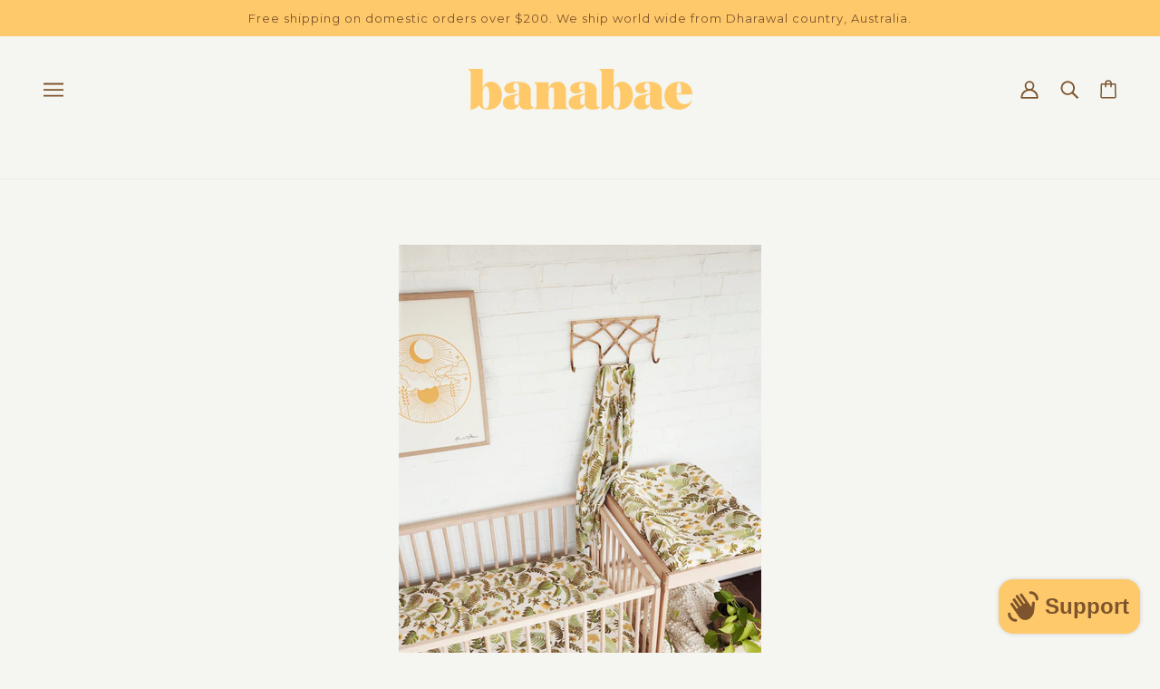

--- FILE ---
content_type: text/html; charset=utf-8
request_url: https://banabae.com/blogs/on-the-blog/your-nursery-setup-sorted-copy
body_size: 54170
content:
<!doctype html>
<html class="no-js flexbox-gap" lang="en" dir="ltr">
  <head>

    <script>
    window.dataLayer = window.dataLayer || [];
</script>
<!-- Google Tag Manager -->
<script>(function(w,d,s,l,i){w[l]=w[l]||[];w[l].push({'gtm.start':
new Date().getTime(),event:'gtm.js'});var f=d.getElementsByTagName(s)[0],
j=d.createElement(s),dl=l!='dataLayer'?'&l='+l:'';j.async=true;j.src=
'https://www.googletagmanager.com/gtm.js?id='+i+dl;f.parentNode.insertBefore(j,f);
})(window,document,'script','dataLayer','GTM-MFP4VCD');</script>
<!-- End Google Tag Manager -->
<!-- Event snippet for Check Out conversion page -->
<script>
  gtag('event', 'conversion', {'send_to': 'AW-635069332/LdJoCJfMttABEJTH6a4C'});
</script>

<!-- Global site tag (gtag.js) - Google Analytics -->
<script async src="https://www.googletagmanager.com/gtag/js?id=G-ME53WJDQWG"></script>
<script>
  window.dataLayer = window.dataLayer || [];
  function gtag(){dataLayer.push(arguments);}
  gtag('js', new Date());
  gtag('config', 'G-ME53WJDQWG');

</script><!-- Beyond Theme - Version 3.1.0 by Troop Themes - https://troopthemes.com/ -->

    <meta charset="UTF-8">
    <meta http-equiv="X-UA-Compatible" content="IE=edge">
    <meta name="viewport" content="width=device-width, initial-scale=1.0, maximum-scale=5.0"><meta name="description" content=""><link rel="preconnect" href="https://cdn.shopify.com">
    <link rel="preconnect" href="https://fonts.shopifycdn.com">
    <link rel="preconnect" href="https://monorail-edge.shopifysvc.com">

    <link rel="preload" href="//banabae.com/cdn/shop/t/23/assets/theme--critical.css?v=92433512982947426411729056910" as="style">
    <link rel="preload" href="//banabae.com/cdn/shop/t/23/assets/theme--async.css?v=123940024985786371941729056910" as="style">
    <link rel="preload" href="//banabae.com/cdn/shop/t/23/assets/lazysizes.min.js?v=153084990365669432281729056910" as="script"><link rel="canonical" href="https://banabae.com/blogs/on-the-blog/your-nursery-setup-sorted-copy"><link rel="shortcut icon" href="//banabae.com/cdn/shop/files/banabae_favicon_9249aa6f-5d57-41bb-8a9b-356929c3ecbc.jpg?v=1635156617&width=32" type="image/png">
      <link rel="apple-touch-icon" href="//banabae.com/cdn/shop/files/banabae_favicon_9249aa6f-5d57-41bb-8a9b-356929c3ecbc.jpg?v=1635156617&width=180"><title>Nursery inspo with Hidden Oasis | Banabae</title><meta property="og:type" content="article" />
  <meta property="og:title" content="Nursery inspo with Hidden Oasis" /><meta property="og:image" content="http://banabae.com/cdn/shop/articles/94cb99e272f460c674fadb4bd7acde32.jpg?v=1585800345&width=1200" />
    <meta property="og:image:secure_url" content="https://banabae.com/cdn/shop/articles/94cb99e272f460c674fadb4bd7acde32.jpg?v=1585800345&width=1200" />
    <meta property="og:image:width" content="3543" />
    <meta property="og:image:height" content="5315" /><script type="application/ld+json">
    {
      "@context": "https://schema.org",
      "@type": "Article",
      "headline": "Nursery inspo with Hidden Oasis",
      "image": [
        "//banabae.com/cdn/shop/articles/94cb99e272f460c674fadb4bd7acde32.jpg?v=1585800345&width=1200"
      ],
      "datePublished": "2020-03-03 09:56:46 +1100",
      "dateModified": "2021-10-21 16:31:54 +1100",
      "author": [{
        "@type": "Person",
        "name": "Rachel Abbott"
      }]
    }
  </script><meta property="og:url" content="https://banabae.com/blogs/on-the-blog/your-nursery-setup-sorted-copy" />
<meta property="og:site_name" content="Banabae" />
<meta property="og:description" content="




    

        
            
            
            
        

        
            
        
    
        

    




" /><meta name="twitter:card" content="summary" />
<meta name="twitter:description" content="




    

        
            
            
            
        

        
            
        
    
        

    




" /><meta name="twitter:title" content="Nursery inspo with Hidden Oasis" /><meta property="twitter:image" content="https://banabae.com/cdn/shop/articles/94cb99e272f460c674fadb4bd7acde32.jpg?v=1585800345&width=480" /><style>@font-face {
  font-family: "Tilt Warp";
  font-weight: 400;
  font-style: normal;
  font-display: swap;
  src: url("//banabae.com/cdn/fonts/tilt_warp/tiltwarp_n4.f384a3a1626eb8664d9936d63a78a5d24c25afb6.woff2") format("woff2"),
       url("//banabae.com/cdn/fonts/tilt_warp/tiltwarp_n4.9aae13ef5959bb7d6e8b06285e7e8e8103e6a67c.woff") format("woff");
}
@font-face {
  font-family: "Tilt Warp";
  font-weight: 400;
  font-style: normal;
  font-display: swap;
  src: url("//banabae.com/cdn/fonts/tilt_warp/tiltwarp_n4.f384a3a1626eb8664d9936d63a78a5d24c25afb6.woff2") format("woff2"),
       url("//banabae.com/cdn/fonts/tilt_warp/tiltwarp_n4.9aae13ef5959bb7d6e8b06285e7e8e8103e6a67c.woff") format("woff");
}
@font-face {
  font-family: Montserrat;
  font-weight: 400;
  font-style: normal;
  font-display: swap;
  src: url("//banabae.com/cdn/fonts/montserrat/montserrat_n4.81949fa0ac9fd2021e16436151e8eaa539321637.woff2") format("woff2"),
       url("//banabae.com/cdn/fonts/montserrat/montserrat_n4.a6c632ca7b62da89c3594789ba828388aac693fe.woff") format("woff");
}
@font-face {
  font-family: Montserrat;
  font-weight: 700;
  font-style: normal;
  font-display: swap;
  src: url("//banabae.com/cdn/fonts/montserrat/montserrat_n7.3c434e22befd5c18a6b4afadb1e3d77c128c7939.woff2") format("woff2"),
       url("//banabae.com/cdn/fonts/montserrat/montserrat_n7.5d9fa6e2cae713c8fb539a9876489d86207fe957.woff") format("woff");
}
@font-face {
  font-family: Montserrat;
  font-weight: 400;
  font-style: normal;
  font-display: swap;
  src: url("//banabae.com/cdn/fonts/montserrat/montserrat_n4.81949fa0ac9fd2021e16436151e8eaa539321637.woff2") format("woff2"),
       url("//banabae.com/cdn/fonts/montserrat/montserrat_n4.a6c632ca7b62da89c3594789ba828388aac693fe.woff") format("woff");
}
@font-face {
  font-family: Montserrat;
  font-weight: 700;
  font-style: normal;
  font-display: swap;
  src: url("//banabae.com/cdn/fonts/montserrat/montserrat_n7.3c434e22befd5c18a6b4afadb1e3d77c128c7939.woff2") format("woff2"),
       url("//banabae.com/cdn/fonts/montserrat/montserrat_n7.5d9fa6e2cae713c8fb539a9876489d86207fe957.woff") format("woff");
}
@font-face {
  font-family: Montserrat;
  font-weight: 400;
  font-style: italic;
  font-display: swap;
  src: url("//banabae.com/cdn/fonts/montserrat/montserrat_i4.5a4ea298b4789e064f62a29aafc18d41f09ae59b.woff2") format("woff2"),
       url("//banabae.com/cdn/fonts/montserrat/montserrat_i4.072b5869c5e0ed5b9d2021e4c2af132e16681ad2.woff") format("woff");
}
@font-face {
  font-family: Montserrat;
  font-weight: 700;
  font-style: italic;
  font-display: swap;
  src: url("//banabae.com/cdn/fonts/montserrat/montserrat_i7.a0d4a463df4f146567d871890ffb3c80408e7732.woff2") format("woff2"),
       url("//banabae.com/cdn/fonts/montserrat/montserrat_i7.f6ec9f2a0681acc6f8152c40921d2a4d2e1a2c78.woff") format("woff");
}
</style><style>
  :root {
    --font--featured-heading--size: 30px;
    --font--section-heading--size: 24px;
    --font--block-heading--size: 18px;
    --font--heading--uppercase: uppercase;
    --font--paragraph--size: 16px;

    --font--heading--family: "Tilt Warp", sans-serif;
    --font--heading--weight: 400;
    --font--heading--normal-weight: 400;
    --font--heading--style: normal;

    --font--accent--family: Montserrat, sans-serif;
    --font--accent--weight: 400;
    --font--accent--style: normal;
    --font--accent--size: 13px;

    --font--paragraph--family: Montserrat, sans-serif;
    --font--paragraph--weight: 400;
    --font--paragraph--style: normal;
    --font--bolder-paragraph--weight: 700;
  }
</style><style>
  :root {
    --color--accent-1: #edd0a2;
    --color--accent-2: #fec96a;
    --bg-color--light: #f5f6f1;
    --bg-color--dark: #fec96a;
    --bdr-color--badge: rgba(125, 84, 45, 0.07);
    --bg-color--body: #f5f6f1;
    --color--body: #7d542d;
    --color--body--light: #bf844c;
    --color--alternative: #f5f6f1;
    --color--button: #7d542d;
    --bdr-color--button: #7d542d;
    --bg-color--button: #fec96a;
    --bg-color--button--hover: #fec96a;
    --bdr-color--general: #eaeaea;
    --bg-color--textbox: #fff;
    --bg-color--panel: #f7f7f7;

    --color--border-disabled: #d2d2d2;
    --color--button-disabled: #b9b9b9;
    --color--success: #4caf50;
    --color--fail: #d32f2f;
    --color--stars: black;


    
    
    
    

    --product--label-color-vertical:#edd0a2;
    --product--label-light-text-vertical:#ffffff;
    --badge-opacity: 0.9;
    --product--label-color-vertical-rgba: rgba(237, 208, 162, 0.9);

    /* shop pay */
    --payment-terms-background-color: #f5f6f1;

    /* js helpers */
    --sticky-offset: 0px;
  }
</style><style></style><script>
  var theme = theme || {};
  theme.libraries = theme.libraries || {};
  theme.local_storage = theme.local_storage || {};
  theme.settings = theme.settings || {};
  theme.scripts = theme.scripts || {};
  theme.styles = theme.styles || {};
  theme.swatches = theme.swatches || {};
  theme.translations = theme.translations || {};
  theme.urls = theme.urls || {};

  theme.libraries.masonry = '//banabae.com/cdn/shop/t/23/assets/masonry.min.js?v=153413113355937702121729056910';
  theme.libraries.swipe = '//banabae.com/cdn/shop/t/23/assets/swipe-listener.min.js?v=123039615894270182531729056910';
  theme.libraries.plyr = 'https://cdn.shopify.com/shopifycloud/plyr/v2.0/shopify-plyr';
  theme.libraries.vimeo = 'https://player.vimeo.com/api/player.js';
  theme.libraries.youtube = 'https://www.youtube.com/iframe_api';

  theme.local_storage.collection_layout = 'beyond_collection_layout';
  theme.local_storage.popup = 'beyond_popup'
  theme.local_storage.recent_products = 'beyond_recently_viewed';
  theme.local_storage.search_layout = 'beyond_search_layout';

  theme.settings.cart_type = 'page';
  theme.settings.money_format = "\u003cspan class=\"money conversion-bear-money\"\u003e${{amount}}\u003c\/span\u003e";

  theme.translations.mailing_list_success_message = 'Thanks for signing up!';
  theme.translations.add_to_cart = 'Add to Cart';
  theme.translations.out_of_stock = 'Out of stock';
  theme.translations.unavailable = 'Unavailable'
  theme.translations.low_in_stock = {
    one: 'Only 1 item left',
    other: 'Only 2 items left'
  };

  theme.urls.all_products_collection = '/collections/all';
  theme.urls.cart = '/cart';
  theme.urls.cart_add = '/cart/add';
  theme.urls.cart_change = '/cart/change';
  theme.urls.cart_update = '/cart/update';
  theme.urls.product_recommendations = '/recommendations/products';
  theme.urls.predictive_search = '/search/suggest';
  theme.urls.search = '/search';

  
    theme.urls.root = '';
  

          theme.swatches['yellow-green'] = '#9acd32';
        

          theme.swatches['red'] = 'rgb(139,0,0)';
        

          theme.swatches['orange'] = 'orange.PNG';
        

          theme.swatches['stealth-grey'] = '//banabae.com/cdn/shop/files/stealth-grey_100x.jpg?v=8941';
        
// LazySizes
  window.lazySizesConfig = window.lazySizesConfig || {};
  window.lazySizesConfig.expand = 1200;
  window.lazySizesConfig.loadMode = 3;
  window.lazySizesConfig.ricTimeout = 50;
</script>

<script>
  String.prototype.handleize = function () {
    return this.toLowerCase().replace(/[^a-z0-9]+/g, '-').replace(/-+/g, '-').replace(/^-|-$/g, '');
  };

  // Element extended methods
  Element.prototype.trigger = window.trigger = function(event, data = null) {
    const event_obj = data == null ? new Event(event) : new CustomEvent(event, { detail: data });
    this.dispatchEvent(event_obj);
  };

  Element.prototype.on = window.on = function(events, callback, options) {
    // save the namespaces on the element itself
    if (!this.namespaces) this.namespaces = {};

    events.split(' ').forEach(event => {
      this.namespaces[event] = callback;
      this.addEventListener(event.split('.')[0], callback, options);
    });
    return this;
  };

  Element.prototype.off = window.off = function(events) {
    if (!this.namespaces) return;

    events.split(' ').forEach(event => {
      this.removeEventListener(event.split('.')[0], this.namespaces[event]);
      delete this.namespaces[event];
    });
    return this;
  };

  Element.prototype.index = function() {
    return [...this.parentNode.children].indexOf(this);
  };

  Element.prototype.offset = function() {
    const rect = this.getBoundingClientRect();

    return {
      top: rect.top + window.pageYOffset,
      left: rect.left + window.pageXOffset
    };
  };

  Element.prototype.setStyles = function(styles = {}) {
    for (const property in styles) this.style[property] = styles[property];
    return this;
  }

  Element.prototype.remove = function() {
    return this.parentNode.removeChild(this);
  };

  // NodeList & Array extended methods
  NodeList.prototype.on = Array.prototype.on = function(events, callback, options) {
    this.forEach(element => {
      // save the namespaces on the element itself
      if (!element.namespaces) element.namespaces = {};

      events.split(' ').forEach(event => {
        element.namespaces[event] = callback;
        element.addEventListener(event.split('.')[0], callback, options);
      });
    });
  };

  NodeList.prototype.off = Array.prototype.off = function(events) {
    this.forEach(element => {
      if (!element.namespaces) return;

      events.split(' ').forEach(event => {
        element.removeEventListener(event.split('.')[0], element.namespaces[event]);
        delete element.namespaces[event];
      });
    });
  };

  NodeList.prototype.not = Array.prototype.not = function(arr_like_obj) {
    // this always returns an Array
    const new_array_of_elements = [];
    if (arr_like_obj instanceof HTMLElement) arr_like_obj = [arr_like_obj];

    this.forEach(element => {
      if (![...arr_like_obj].includes(element)) new_array_of_elements.push(element);
    });

    return new_array_of_elements;
  };

  // this global method is necessary for the youtube API, we can't use our own callback in this case
  // https://developers.google.com/youtube/iframe_api_reference#Requirements
  function onYouTubeIframeAPIReady() {
    window.trigger('theme:youtube:apiReady');
  }

  // Utility methods
  theme.utils = new class Utilities {
    constructor() {
      this.isTouchDevice = window.matchMedia('(pointer: coarse)').matches;}

    debounce(delay, fn) {
      let timeout;

      return function(...args) {
        const context = this;
        clearTimeout(timeout);
        timeout = setTimeout(() => fn.apply(context, args), delay);
      };
    }

    formatMoney(raw_amount) {
      const num_decimals = theme.settings.money_format.includes('no_decimals') ? 0 : 2;
      const locale = theme.settings.money_format.includes('comma') ? 'de-DE' : 'en-US';

      const formatter = Intl.NumberFormat(locale, {
        minimumFractionDigits: num_decimals,
        maximumFractionDigits: num_decimals
      });

      const formatted_amount = formatter.format(raw_amount / 100);
      
      return theme.settings.money_format.replace(/\{\{\s*(\w+)\s*\}\}/, formatted_amount);
    }

    getHiddenDimensions(element, strip_components = []) {
      const cloned_el = this.parseHtml(element.outerHTML, null, strip_components);
      cloned_el.setStyles({
        display: 'block',
        position: 'absolute',
        padding: element.style.padding,
        visibility: 'hidden',
      })

      element.parentNode ? element.parentNode.appendChild(cloned_el) : document.body.appendChild(cloned_el);
      const { offsetHeight: height, offsetWidth: width } = cloned_el;
      cloned_el.remove();
      return { height, width };
    }

    imagesLoaded(containers, callback, force_load) { // containers can be an element or array of elements
      if (containers instanceof HTMLElement) containers = [containers];

      let images = [], loaded_images = [];
      containers.forEach(container => {
        images = [...images, ...container.querySelectorAll('img, .placeholder--root svg')]
      });

      if (!images.length) {
        callback();
        return;
      }

      const loadImage = image => {
        loaded_images.push(image);
        loaded_images.length === images.length && callback();
      };

      images.forEach(image =>
        image.classList.contains('lazyloaded')
          ? loadImage(image) : image.on('lazyloaded', () => loadImage(image))
      );

      if (force_load) {
        const forceLoad = () => images.forEach(image => window.lazySizes.loader.unveil(image));
        const lazysizes = document.head.querySelector('script[src*="/assets/lazysizes.min.js"]');
        lazysizes.loaded
          ? forceLoad() : window.on('theme:lazySizes:loaded', () => forceLoad());
      }
    }

    libraryLoader(name, url, callback) {
      if (theme.scripts[name] === undefined) {
        theme.scripts[name] = 'requested';
        const script = document.createElement('script');
        script.src = url;
        script.onload = () => {
          theme.scripts[name] = 'loaded';
          callback && callback();
          window.trigger(`theme:${name}:loaded`);
        };
        document.body ? document.body.appendChild(script) : document.head.appendChild(script);
      } else if (callback && theme.scripts[name] === 'requested') {
        window.on(`theme:${name}:loaded`, callback);
      } else if (callback && theme.scripts[name] === 'loaded') callback();
    }

    parseHtml(html_string, selector, strip_components = []) {
      strip_components.forEach(component => { // remove web components so they don't init
        const regex = new RegExp(component, 'g');
        html_string = html_string.replace(regex, 'div')
      });

      const container = document.createElement('div');
      container.innerHTML = html_string;
      return selector ? container.querySelector(selector) : container.querySelector(':scope > *');
    }

    setSwatchColors(inputs = false) {
      if (!inputs) return

      inputs.forEach(input => {
        const swatch = input.nextElementSibling;
        const swatch_color = input.value.handleize();

        if (theme.swatches[swatch_color] === undefined) {
          swatch.style['background-color'] = swatch_color;
        } else if (theme.swatches[swatch_color].indexOf('cdn.shopify.com') > -1) {
          swatch.style['background-image'] = `url(${theme.swatches[swatch_color]})`;
        } else {
          swatch.style['background-color'] = theme.swatches[swatch_color];
        }
      });
    }

    stylesheetLoader(name, url, callback) {
      if (theme.styles[name] === undefined) {
        theme.styles[name] = 'requested';
        const stylesheet = document.createElement('link');
        stylesheet.rel = 'stylesheet';
        stylesheet.href = url;
        stylesheet.onload = () => {
          theme.styles[name] = 'loaded';
          callback && callback();
          window.trigger(`theme:${name}Styles:loaded`);
        }
        document.body ? document.body.appendChild(stylesheet) : document.head.appendChild(stylesheet);
      } else if (callback && theme.styles[name] === 'requested') {
        window.on(`theme:${name}Styles:loaded`, callback);
      } else if (callback && theme.styles[name] === 'loaded') callback();
    }

    getAvailableQuantity(product_id, { id, management, policy, quantity }, requested_quantity) {
      // if inventory isn't tracked we can add items indefinitely
      if (management !== 'shopify' || policy === 'continue') return true;

      const cart_quantity = theme.cart.basket[id] ? theme.cart.basket[id] : 0;
      let quantity_remaining = parseInt(quantity) - cart_quantity;

      if (quantity_remaining <= 0) {
        quantity_remaining = 0;
        window.trigger(`theme:product:${product_id}:updateQuantity`, 1);
      } else if (requested_quantity > quantity_remaining) {
        window.trigger(`theme:product:${product_id}:updateQuantity`, quantity_remaining);
      } else return requested_quantity;

      window.trigger('theme:feedbackBar:quantity', quantity_remaining);
      return false;
    }

    updateRecentProducts(handle) {
      const current_product_arr = [handle];
      const previous_product_str = localStorage.getItem(theme.local_storage.recent_products);
      const max_num_recents_stored = 4;
      let previous_product_arr, current_product_str, newly_visited_product = false;

      // first check if we have existing data or not
      if (previous_product_str) {
        previous_product_arr = JSON.parse(previous_product_str);

        if (previous_product_arr.indexOf(handle) === -1) newly_visited_product = true;
      } else {
        // localStorage accepts strings only, so we'll convert to string and set
        current_product_str = JSON.stringify(current_product_arr);
        localStorage.setItem(theme.local_storage.recent_products, current_product_str);
      }
      if (newly_visited_product) {
        if (previous_product_arr.length === max_num_recents_stored)
          previous_product_arr = previous_product_arr.slice(1);

        current_product_str = JSON.stringify(previous_product_arr.concat(current_product_arr));
        localStorage.setItem(theme.local_storage.recent_products, current_product_str);
      }
    }
  }
</script>
<script type="module">
  import "//banabae.com/cdn/shop/t/23/assets/a11y.js?v=87024520441207146071729056910";
  import "//banabae.com/cdn/shop/t/23/assets/media-queries.js?v=167717205724085174091729056910";
  import "//banabae.com/cdn/shop/t/23/assets/radios.js?v=95698407015915903831729056910";
  import "//banabae.com/cdn/shop/t/23/assets/transition.js?v=37854290330505103871729056910";
  import "//banabae.com/cdn/shop/t/23/assets/general.js?v=59955297718068211381729056910";
  import "//banabae.com/cdn/shop/t/23/assets/tab-order.js?v=32202179289059533031729056910";
  import "//banabae.com/cdn/shop/t/23/assets/collapsible-row.js?v=152068114534777763931729056910";
  import "//banabae.com/cdn/shop/t/23/assets/disclosure.js?v=2894879341507612281729056910";import "//banabae.com/cdn/shop/t/23/assets/y-menu.js?v=105207714253058857401729056910";
    import "//banabae.com/cdn/shop/t/23/assets/drawer.js?v=25893651485122324811729056910";
    import "//banabae.com/cdn/shop/t/23/assets/cart.js?v=176791890645568373051729056910";import "//banabae.com/cdn/shop/t/23/assets/quick-add.js?v=9194242142370013171729056910";
      import "//banabae.com/cdn/shop/t/23/assets/product-quantity.js?v=110298665540820991921729056910";
      import "//banabae.com/cdn/shop/t/23/assets/product-buy-buttons.js?v=151977144357733575631729056910";import "//banabae.com/cdn/shop/t/23/assets/x-menu.js?v=85641056015459504521729056910";import "//banabae.com/cdn/shop/t/23/assets/product-hover-image.js?v=70675701647970276621729056910";import "//banabae.com/cdn/shop/t/23/assets/product-media--variants.js?v=24132322657340803611729056910";
    import "//banabae.com/cdn/shop/t/23/assets/product-price.js?v=72622651742594848801729056910";
    import "//banabae.com/cdn/shop/t/23/assets/product-options.js?v=91416682920572279011729056910";</script><script
      src="//banabae.com/cdn/shop/t/23/assets/lazysizes.min.js?v=153084990365669432281729056910"
      async="async"
      onload="this.loaded=true;window.trigger('theme:lazySizes:loaded');"
    ></script><link href="//banabae.com/cdn/shop/t/23/assets/theme--critical.css?v=92433512982947426411729056910" rel="stylesheet" media="all">
    <link
      href="//banabae.com/cdn/shop/t/23/assets/theme--async.css?v=123940024985786371941729056910"
      rel="stylesheet"
      media="print"
      onload="this.media='all'"
    >

    <noscript>
      <style>
        .layout--template > *,
        .layout--footer-group > *,
        .popup-modal-close,
        .modal--root,
        .modal--window {
          opacity: 1;
        }
      </style>
      <link href="//banabae.com/cdn/shop/t/23/assets/theme--async.css?v=123940024985786371941729056910" rel="stylesheet">
    </noscript>

    
<script>window.performance && window.performance.mark && window.performance.mark('shopify.content_for_header.start');</script><meta name="google-site-verification" content="IhvJFHPUoobDEkR-DzgdRZFgmp-uiI4_Pve3AhyOylA">
<meta name="facebook-domain-verification" content="qedg5q8qmzo5a0v5ispibhinjo6dws">
<meta name="google-site-verification" content="IhvJFHPUoobDEkR-DzgdRZFgmp-uiI4_Pve3AhyOylA">
<meta id="shopify-digital-wallet" name="shopify-digital-wallet" content="/1663041594/digital_wallets/dialog">
<meta name="shopify-checkout-api-token" content="d3c401419db559ff5578417ec09bb539">
<meta id="in-context-paypal-metadata" data-shop-id="1663041594" data-venmo-supported="false" data-environment="production" data-locale="en_US" data-paypal-v4="true" data-currency="AUD">
<link rel="alternate" type="application/atom+xml" title="Feed" href="/blogs/on-the-blog.atom" />
<script async="async" src="/checkouts/internal/preloads.js?locale=en-AU"></script>
<link rel="preconnect" href="https://shop.app" crossorigin="anonymous">
<script async="async" src="https://shop.app/checkouts/internal/preloads.js?locale=en-AU&shop_id=1663041594" crossorigin="anonymous"></script>
<script id="apple-pay-shop-capabilities" type="application/json">{"shopId":1663041594,"countryCode":"AU","currencyCode":"AUD","merchantCapabilities":["supports3DS"],"merchantId":"gid:\/\/shopify\/Shop\/1663041594","merchantName":"Banabae","requiredBillingContactFields":["postalAddress","email","phone"],"requiredShippingContactFields":["postalAddress","email","phone"],"shippingType":"shipping","supportedNetworks":["visa","masterCard","amex","jcb"],"total":{"type":"pending","label":"Banabae","amount":"1.00"},"shopifyPaymentsEnabled":true,"supportsSubscriptions":true}</script>
<script id="shopify-features" type="application/json">{"accessToken":"d3c401419db559ff5578417ec09bb539","betas":["rich-media-storefront-analytics"],"domain":"banabae.com","predictiveSearch":true,"shopId":1663041594,"locale":"en"}</script>
<script>var Shopify = Shopify || {};
Shopify.shop = "banabae.myshopify.com";
Shopify.locale = "en";
Shopify.currency = {"active":"AUD","rate":"1.0"};
Shopify.country = "AU";
Shopify.theme = {"name":"eChic - Beyond -END_OF_SEASON_SALE_spring24","id":171895390495,"schema_name":"Beyond","schema_version":"3.1.0","theme_store_id":939,"role":"main"};
Shopify.theme.handle = "null";
Shopify.theme.style = {"id":null,"handle":null};
Shopify.cdnHost = "banabae.com/cdn";
Shopify.routes = Shopify.routes || {};
Shopify.routes.root = "/";</script>
<script type="module">!function(o){(o.Shopify=o.Shopify||{}).modules=!0}(window);</script>
<script>!function(o){function n(){var o=[];function n(){o.push(Array.prototype.slice.apply(arguments))}return n.q=o,n}var t=o.Shopify=o.Shopify||{};t.loadFeatures=n(),t.autoloadFeatures=n()}(window);</script>
<script>
  window.ShopifyPay = window.ShopifyPay || {};
  window.ShopifyPay.apiHost = "shop.app\/pay";
  window.ShopifyPay.redirectState = null;
</script>
<script id="shop-js-analytics" type="application/json">{"pageType":"article"}</script>
<script defer="defer" async type="module" src="//banabae.com/cdn/shopifycloud/shop-js/modules/v2/client.init-shop-cart-sync_BN7fPSNr.en.esm.js"></script>
<script defer="defer" async type="module" src="//banabae.com/cdn/shopifycloud/shop-js/modules/v2/chunk.common_Cbph3Kss.esm.js"></script>
<script defer="defer" async type="module" src="//banabae.com/cdn/shopifycloud/shop-js/modules/v2/chunk.modal_DKumMAJ1.esm.js"></script>
<script type="module">
  await import("//banabae.com/cdn/shopifycloud/shop-js/modules/v2/client.init-shop-cart-sync_BN7fPSNr.en.esm.js");
await import("//banabae.com/cdn/shopifycloud/shop-js/modules/v2/chunk.common_Cbph3Kss.esm.js");
await import("//banabae.com/cdn/shopifycloud/shop-js/modules/v2/chunk.modal_DKumMAJ1.esm.js");

  window.Shopify.SignInWithShop?.initShopCartSync?.({"fedCMEnabled":true,"windoidEnabled":true});

</script>
<script>
  window.Shopify = window.Shopify || {};
  if (!window.Shopify.featureAssets) window.Shopify.featureAssets = {};
  window.Shopify.featureAssets['shop-js'] = {"shop-cart-sync":["modules/v2/client.shop-cart-sync_CJVUk8Jm.en.esm.js","modules/v2/chunk.common_Cbph3Kss.esm.js","modules/v2/chunk.modal_DKumMAJ1.esm.js"],"init-fed-cm":["modules/v2/client.init-fed-cm_7Fvt41F4.en.esm.js","modules/v2/chunk.common_Cbph3Kss.esm.js","modules/v2/chunk.modal_DKumMAJ1.esm.js"],"init-shop-email-lookup-coordinator":["modules/v2/client.init-shop-email-lookup-coordinator_Cc088_bR.en.esm.js","modules/v2/chunk.common_Cbph3Kss.esm.js","modules/v2/chunk.modal_DKumMAJ1.esm.js"],"init-windoid":["modules/v2/client.init-windoid_hPopwJRj.en.esm.js","modules/v2/chunk.common_Cbph3Kss.esm.js","modules/v2/chunk.modal_DKumMAJ1.esm.js"],"shop-button":["modules/v2/client.shop-button_B0jaPSNF.en.esm.js","modules/v2/chunk.common_Cbph3Kss.esm.js","modules/v2/chunk.modal_DKumMAJ1.esm.js"],"shop-cash-offers":["modules/v2/client.shop-cash-offers_DPIskqss.en.esm.js","modules/v2/chunk.common_Cbph3Kss.esm.js","modules/v2/chunk.modal_DKumMAJ1.esm.js"],"shop-toast-manager":["modules/v2/client.shop-toast-manager_CK7RT69O.en.esm.js","modules/v2/chunk.common_Cbph3Kss.esm.js","modules/v2/chunk.modal_DKumMAJ1.esm.js"],"init-shop-cart-sync":["modules/v2/client.init-shop-cart-sync_BN7fPSNr.en.esm.js","modules/v2/chunk.common_Cbph3Kss.esm.js","modules/v2/chunk.modal_DKumMAJ1.esm.js"],"init-customer-accounts-sign-up":["modules/v2/client.init-customer-accounts-sign-up_CfPf4CXf.en.esm.js","modules/v2/client.shop-login-button_DeIztwXF.en.esm.js","modules/v2/chunk.common_Cbph3Kss.esm.js","modules/v2/chunk.modal_DKumMAJ1.esm.js"],"pay-button":["modules/v2/client.pay-button_CgIwFSYN.en.esm.js","modules/v2/chunk.common_Cbph3Kss.esm.js","modules/v2/chunk.modal_DKumMAJ1.esm.js"],"init-customer-accounts":["modules/v2/client.init-customer-accounts_DQ3x16JI.en.esm.js","modules/v2/client.shop-login-button_DeIztwXF.en.esm.js","modules/v2/chunk.common_Cbph3Kss.esm.js","modules/v2/chunk.modal_DKumMAJ1.esm.js"],"avatar":["modules/v2/client.avatar_BTnouDA3.en.esm.js"],"init-shop-for-new-customer-accounts":["modules/v2/client.init-shop-for-new-customer-accounts_CsZy_esa.en.esm.js","modules/v2/client.shop-login-button_DeIztwXF.en.esm.js","modules/v2/chunk.common_Cbph3Kss.esm.js","modules/v2/chunk.modal_DKumMAJ1.esm.js"],"shop-follow-button":["modules/v2/client.shop-follow-button_BRMJjgGd.en.esm.js","modules/v2/chunk.common_Cbph3Kss.esm.js","modules/v2/chunk.modal_DKumMAJ1.esm.js"],"checkout-modal":["modules/v2/client.checkout-modal_B9Drz_yf.en.esm.js","modules/v2/chunk.common_Cbph3Kss.esm.js","modules/v2/chunk.modal_DKumMAJ1.esm.js"],"shop-login-button":["modules/v2/client.shop-login-button_DeIztwXF.en.esm.js","modules/v2/chunk.common_Cbph3Kss.esm.js","modules/v2/chunk.modal_DKumMAJ1.esm.js"],"lead-capture":["modules/v2/client.lead-capture_DXYzFM3R.en.esm.js","modules/v2/chunk.common_Cbph3Kss.esm.js","modules/v2/chunk.modal_DKumMAJ1.esm.js"],"shop-login":["modules/v2/client.shop-login_CA5pJqmO.en.esm.js","modules/v2/chunk.common_Cbph3Kss.esm.js","modules/v2/chunk.modal_DKumMAJ1.esm.js"],"payment-terms":["modules/v2/client.payment-terms_BxzfvcZJ.en.esm.js","modules/v2/chunk.common_Cbph3Kss.esm.js","modules/v2/chunk.modal_DKumMAJ1.esm.js"]};
</script>
<script>(function() {
  var isLoaded = false;
  function asyncLoad() {
    if (isLoaded) return;
    isLoaded = true;
    var urls = ["https:\/\/currency.conversionbear.com\/script?app=currency\u0026shop=banabae.myshopify.com","https:\/\/salespop.conversionbear.com\/script?app=salespop\u0026shop=banabae.myshopify.com"];
    for (var i = 0; i < urls.length; i++) {
      var s = document.createElement('script');
      s.type = 'text/javascript';
      s.async = true;
      s.src = urls[i];
      var x = document.getElementsByTagName('script')[0];
      x.parentNode.insertBefore(s, x);
    }
  };
  if(window.attachEvent) {
    window.attachEvent('onload', asyncLoad);
  } else {
    window.addEventListener('load', asyncLoad, false);
  }
})();</script>
<script id="__st">var __st={"a":1663041594,"offset":39600,"reqid":"81d45197-661b-443c-9b54-37d840416f35-1770048174","pageurl":"banabae.com\/blogs\/on-the-blog\/your-nursery-setup-sorted-copy","s":"articles-386754871407","u":"cef48c022899","p":"article","rtyp":"article","rid":386754871407};</script>
<script>window.ShopifyPaypalV4VisibilityTracking = true;</script>
<script id="captcha-bootstrap">!function(){'use strict';const t='contact',e='account',n='new_comment',o=[[t,t],['blogs',n],['comments',n],[t,'customer']],c=[[e,'customer_login'],[e,'guest_login'],[e,'recover_customer_password'],[e,'create_customer']],r=t=>t.map((([t,e])=>`form[action*='/${t}']:not([data-nocaptcha='true']) input[name='form_type'][value='${e}']`)).join(','),a=t=>()=>t?[...document.querySelectorAll(t)].map((t=>t.form)):[];function s(){const t=[...o],e=r(t);return a(e)}const i='password',u='form_key',d=['recaptcha-v3-token','g-recaptcha-response','h-captcha-response',i],f=()=>{try{return window.sessionStorage}catch{return}},m='__shopify_v',_=t=>t.elements[u];function p(t,e,n=!1){try{const o=window.sessionStorage,c=JSON.parse(o.getItem(e)),{data:r}=function(t){const{data:e,action:n}=t;return t[m]||n?{data:e,action:n}:{data:t,action:n}}(c);for(const[e,n]of Object.entries(r))t.elements[e]&&(t.elements[e].value=n);n&&o.removeItem(e)}catch(o){console.error('form repopulation failed',{error:o})}}const l='form_type',E='cptcha';function T(t){t.dataset[E]=!0}const w=window,h=w.document,L='Shopify',v='ce_forms',y='captcha';let A=!1;((t,e)=>{const n=(g='f06e6c50-85a8-45c8-87d0-21a2b65856fe',I='https://cdn.shopify.com/shopifycloud/storefront-forms-hcaptcha/ce_storefront_forms_captcha_hcaptcha.v1.5.2.iife.js',D={infoText:'Protected by hCaptcha',privacyText:'Privacy',termsText:'Terms'},(t,e,n)=>{const o=w[L][v],c=o.bindForm;if(c)return c(t,g,e,D).then(n);var r;o.q.push([[t,g,e,D],n]),r=I,A||(h.body.append(Object.assign(h.createElement('script'),{id:'captcha-provider',async:!0,src:r})),A=!0)});var g,I,D;w[L]=w[L]||{},w[L][v]=w[L][v]||{},w[L][v].q=[],w[L][y]=w[L][y]||{},w[L][y].protect=function(t,e){n(t,void 0,e),T(t)},Object.freeze(w[L][y]),function(t,e,n,w,h,L){const[v,y,A,g]=function(t,e,n){const i=e?o:[],u=t?c:[],d=[...i,...u],f=r(d),m=r(i),_=r(d.filter((([t,e])=>n.includes(e))));return[a(f),a(m),a(_),s()]}(w,h,L),I=t=>{const e=t.target;return e instanceof HTMLFormElement?e:e&&e.form},D=t=>v().includes(t);t.addEventListener('submit',(t=>{const e=I(t);if(!e)return;const n=D(e)&&!e.dataset.hcaptchaBound&&!e.dataset.recaptchaBound,o=_(e),c=g().includes(e)&&(!o||!o.value);(n||c)&&t.preventDefault(),c&&!n&&(function(t){try{if(!f())return;!function(t){const e=f();if(!e)return;const n=_(t);if(!n)return;const o=n.value;o&&e.removeItem(o)}(t);const e=Array.from(Array(32),(()=>Math.random().toString(36)[2])).join('');!function(t,e){_(t)||t.append(Object.assign(document.createElement('input'),{type:'hidden',name:u})),t.elements[u].value=e}(t,e),function(t,e){const n=f();if(!n)return;const o=[...t.querySelectorAll(`input[type='${i}']`)].map((({name:t})=>t)),c=[...d,...o],r={};for(const[a,s]of new FormData(t).entries())c.includes(a)||(r[a]=s);n.setItem(e,JSON.stringify({[m]:1,action:t.action,data:r}))}(t,e)}catch(e){console.error('failed to persist form',e)}}(e),e.submit())}));const S=(t,e)=>{t&&!t.dataset[E]&&(n(t,e.some((e=>e===t))),T(t))};for(const o of['focusin','change'])t.addEventListener(o,(t=>{const e=I(t);D(e)&&S(e,y())}));const B=e.get('form_key'),M=e.get(l),P=B&&M;t.addEventListener('DOMContentLoaded',(()=>{const t=y();if(P)for(const e of t)e.elements[l].value===M&&p(e,B);[...new Set([...A(),...v().filter((t=>'true'===t.dataset.shopifyCaptcha))])].forEach((e=>S(e,t)))}))}(h,new URLSearchParams(w.location.search),n,t,e,['guest_login'])})(!0,!0)}();</script>
<script integrity="sha256-4kQ18oKyAcykRKYeNunJcIwy7WH5gtpwJnB7kiuLZ1E=" data-source-attribution="shopify.loadfeatures" defer="defer" src="//banabae.com/cdn/shopifycloud/storefront/assets/storefront/load_feature-a0a9edcb.js" crossorigin="anonymous"></script>
<script crossorigin="anonymous" defer="defer" src="//banabae.com/cdn/shopifycloud/storefront/assets/shopify_pay/storefront-65b4c6d7.js?v=20250812"></script>
<script data-source-attribution="shopify.dynamic_checkout.dynamic.init">var Shopify=Shopify||{};Shopify.PaymentButton=Shopify.PaymentButton||{isStorefrontPortableWallets:!0,init:function(){window.Shopify.PaymentButton.init=function(){};var t=document.createElement("script");t.src="https://banabae.com/cdn/shopifycloud/portable-wallets/latest/portable-wallets.en.js",t.type="module",document.head.appendChild(t)}};
</script>
<script data-source-attribution="shopify.dynamic_checkout.buyer_consent">
  function portableWalletsHideBuyerConsent(e){var t=document.getElementById("shopify-buyer-consent"),n=document.getElementById("shopify-subscription-policy-button");t&&n&&(t.classList.add("hidden"),t.setAttribute("aria-hidden","true"),n.removeEventListener("click",e))}function portableWalletsShowBuyerConsent(e){var t=document.getElementById("shopify-buyer-consent"),n=document.getElementById("shopify-subscription-policy-button");t&&n&&(t.classList.remove("hidden"),t.removeAttribute("aria-hidden"),n.addEventListener("click",e))}window.Shopify?.PaymentButton&&(window.Shopify.PaymentButton.hideBuyerConsent=portableWalletsHideBuyerConsent,window.Shopify.PaymentButton.showBuyerConsent=portableWalletsShowBuyerConsent);
</script>
<script data-source-attribution="shopify.dynamic_checkout.cart.bootstrap">document.addEventListener("DOMContentLoaded",(function(){function t(){return document.querySelector("shopify-accelerated-checkout-cart, shopify-accelerated-checkout")}if(t())Shopify.PaymentButton.init();else{new MutationObserver((function(e,n){t()&&(Shopify.PaymentButton.init(),n.disconnect())})).observe(document.body,{childList:!0,subtree:!0})}}));
</script>
<link id="shopify-accelerated-checkout-styles" rel="stylesheet" media="screen" href="https://banabae.com/cdn/shopifycloud/portable-wallets/latest/accelerated-checkout-backwards-compat.css" crossorigin="anonymous">
<style id="shopify-accelerated-checkout-cart">
        #shopify-buyer-consent {
  margin-top: 1em;
  display: inline-block;
  width: 100%;
}

#shopify-buyer-consent.hidden {
  display: none;
}

#shopify-subscription-policy-button {
  background: none;
  border: none;
  padding: 0;
  text-decoration: underline;
  font-size: inherit;
  cursor: pointer;
}

#shopify-subscription-policy-button::before {
  box-shadow: none;
}

      </style>

<script>window.performance && window.performance.mark && window.performance.mark('shopify.content_for_header.end');</script>



















 




 <div class="evm-wiser-popup-mainsection"></div>	<!-- BEGIN app block: shopify://apps/judge-me-reviews/blocks/judgeme_core/61ccd3b1-a9f2-4160-9fe9-4fec8413e5d8 --><!-- Start of Judge.me Core -->






<link rel="dns-prefetch" href="https://cdnwidget.judge.me">
<link rel="dns-prefetch" href="https://cdn.judge.me">
<link rel="dns-prefetch" href="https://cdn1.judge.me">
<link rel="dns-prefetch" href="https://api.judge.me">

<script data-cfasync='false' class='jdgm-settings-script'>window.jdgmSettings={"pagination":5,"disable_web_reviews":false,"badge_no_review_text":"No reviews","badge_n_reviews_text":"{{ n }} review/reviews","badge_star_color":"#fdb940","hide_badge_preview_if_no_reviews":true,"badge_hide_text":true,"enforce_center_preview_badge":false,"widget_title":"Customer Reviews","widget_open_form_text":"Write a review","widget_close_form_text":"Cancel review","widget_refresh_page_text":"Refresh page","widget_summary_text":"Based on {{ number_of_reviews }} review/reviews","widget_no_review_text":"Be the first to write a review","widget_name_field_text":"Display name","widget_verified_name_field_text":"Verified Name (public)","widget_name_placeholder_text":"Display name","widget_required_field_error_text":"This field is required.","widget_email_field_text":"Email address","widget_verified_email_field_text":"Verified Email (private, can not be edited)","widget_email_placeholder_text":"Your email address","widget_email_field_error_text":"Please enter a valid email address.","widget_rating_field_text":"Rating","widget_review_title_field_text":"Review Title","widget_review_title_placeholder_text":"Give your review a title","widget_review_body_field_text":"Review content","widget_review_body_placeholder_text":"Start writing here...","widget_pictures_field_text":"Picture/Video (optional)","widget_submit_review_text":"Submit Review","widget_submit_verified_review_text":"Submit Verified Review","widget_submit_success_msg_with_auto_publish":"Thank you! Please refresh the page in a few moments to see your review. You can remove or edit your review by logging into \u003ca href='https://judge.me/login' target='_blank' rel='nofollow noopener'\u003eJudge.me\u003c/a\u003e","widget_submit_success_msg_no_auto_publish":"Thank you! Your review will be published as soon as it is approved by the shop admin. You can remove or edit your review by logging into \u003ca href='https://judge.me/login' target='_blank' rel='nofollow noopener'\u003eJudge.me\u003c/a\u003e","widget_show_default_reviews_out_of_total_text":"Showing {{ n_reviews_shown }} out of {{ n_reviews }} reviews.","widget_show_all_link_text":"Show all","widget_show_less_link_text":"Show less","widget_author_said_text":"{{ reviewer_name }} said:","widget_days_text":"{{ n }} days ago","widget_weeks_text":"{{ n }} week/weeks ago","widget_months_text":"{{ n }} month/months ago","widget_years_text":"{{ n }} year/years ago","widget_yesterday_text":"Yesterday","widget_today_text":"Today","widget_replied_text":"\u003e\u003e {{ shop_name }} replied:","widget_read_more_text":"Read more","widget_reviewer_name_as_initial":"","widget_rating_filter_color":"#fcb440","widget_rating_filter_see_all_text":"See all reviews","widget_sorting_most_recent_text":"Most Recent","widget_sorting_highest_rating_text":"Highest Rating","widget_sorting_lowest_rating_text":"Lowest Rating","widget_sorting_with_pictures_text":"Only Pictures","widget_sorting_most_helpful_text":"Most Helpful","widget_open_question_form_text":"Ask a question","widget_reviews_subtab_text":"Reviews","widget_questions_subtab_text":"Questions","widget_question_label_text":"Question","widget_answer_label_text":"Answer","widget_question_placeholder_text":"Write your question here","widget_submit_question_text":"Submit Question","widget_question_submit_success_text":"Thank you for your question! We will notify you once it gets answered.","widget_star_color":"#fdb940","verified_badge_text":"Verified","verified_badge_bg_color":"","verified_badge_text_color":"","verified_badge_placement":"left-of-reviewer-name","widget_review_max_height":"","widget_hide_border":false,"widget_social_share":true,"widget_thumb":false,"widget_review_location_show":false,"widget_location_format":"country_iso_code","all_reviews_include_out_of_store_products":true,"all_reviews_out_of_store_text":"(out of store)","all_reviews_pagination":100,"all_reviews_product_name_prefix_text":"about","enable_review_pictures":false,"enable_question_anwser":false,"widget_theme":"","review_date_format":"dd/mm/yyyy","default_sort_method":"highest-rating","widget_product_reviews_subtab_text":"Product Reviews","widget_shop_reviews_subtab_text":"Shop Reviews","widget_other_products_reviews_text":"Reviews for other products","widget_store_reviews_subtab_text":"Store reviews","widget_no_store_reviews_text":"This store hasn't received any reviews yet","widget_web_restriction_product_reviews_text":"This product hasn't received any reviews yet","widget_no_items_text":"No items found","widget_show_more_text":"Show more","widget_write_a_store_review_text":"Write a Store Review","widget_other_languages_heading":"Reviews in Other Languages","widget_translate_review_text":"Translate review to {{ language }}","widget_translating_review_text":"Translating...","widget_show_original_translation_text":"Show original ({{ language }})","widget_translate_review_failed_text":"Review couldn't be translated.","widget_translate_review_retry_text":"Retry","widget_translate_review_try_again_later_text":"Try again later","show_product_url_for_grouped_product":false,"widget_sorting_pictures_first_text":"Pictures First","show_pictures_on_all_rev_page_mobile":false,"show_pictures_on_all_rev_page_desktop":false,"floating_tab_hide_mobile_install_preference":false,"floating_tab_button_name":"★ Reviews","floating_tab_title":"Let customers speak for us","floating_tab_button_color":"","floating_tab_button_background_color":"","floating_tab_url":"","floating_tab_url_enabled":false,"floating_tab_tab_style":"text","all_reviews_text_badge_text":"Customers rate us {{ shop.metafields.judgeme.all_reviews_rating | round: 1 }}/5 based on {{ shop.metafields.judgeme.all_reviews_count }} reviews.","all_reviews_text_badge_text_branded_style":"{{ shop.metafields.judgeme.all_reviews_rating | round: 1 }} out of 5 stars based on {{ shop.metafields.judgeme.all_reviews_count }} reviews","is_all_reviews_text_badge_a_link":false,"show_stars_for_all_reviews_text_badge":false,"all_reviews_text_badge_url":"","all_reviews_text_style":"text","all_reviews_text_color_style":"judgeme_brand_color","all_reviews_text_color":"#108474","all_reviews_text_show_jm_brand":true,"featured_carousel_show_header":true,"featured_carousel_title":"Join Our Rad Family Of Happy Customers","testimonials_carousel_title":"Customers are saying","videos_carousel_title":"Real customer stories","cards_carousel_title":"Customers are saying","featured_carousel_count_text":"from {{ n }} reviews","featured_carousel_add_link_to_all_reviews_page":false,"featured_carousel_url":"","featured_carousel_show_images":true,"featured_carousel_autoslide_interval":5,"featured_carousel_arrows_on_the_sides":true,"featured_carousel_height":270,"featured_carousel_width":80,"featured_carousel_image_size":0,"featured_carousel_image_height":300,"featured_carousel_arrow_color":"#FCB440","verified_count_badge_style":"vintage","verified_count_badge_orientation":"horizontal","verified_count_badge_color_style":"judgeme_brand_color","verified_count_badge_color":"#108474","is_verified_count_badge_a_link":false,"verified_count_badge_url":"","verified_count_badge_show_jm_brand":true,"widget_rating_preset_default":5,"widget_first_sub_tab":"product-reviews","widget_show_histogram":false,"widget_histogram_use_custom_color":true,"widget_pagination_use_custom_color":false,"widget_star_use_custom_color":true,"widget_verified_badge_use_custom_color":false,"widget_write_review_use_custom_color":false,"picture_reminder_submit_button":"Upload Pictures","enable_review_videos":false,"mute_video_by_default":false,"widget_sorting_videos_first_text":"Videos First","widget_review_pending_text":"Pending","featured_carousel_items_for_large_screen":3,"social_share_options_order":"Facebook,Pinterest","remove_microdata_snippet":true,"disable_json_ld":false,"enable_json_ld_products":false,"preview_badge_show_question_text":false,"preview_badge_no_question_text":"No questions","preview_badge_n_question_text":"{{ number_of_questions }} question/questions","qa_badge_show_icon":false,"qa_badge_position":"same-row","remove_judgeme_branding":true,"widget_add_search_bar":false,"widget_search_bar_placeholder":"Search","widget_sorting_verified_only_text":"Verified only","featured_carousel_theme":"gallery","featured_carousel_show_rating":true,"featured_carousel_show_title":false,"featured_carousel_show_body":true,"featured_carousel_show_date":false,"featured_carousel_show_reviewer":true,"featured_carousel_show_product":true,"featured_carousel_header_background_color":"#108474","featured_carousel_header_text_color":"#ffffff","featured_carousel_name_product_separator":"reviewed","featured_carousel_full_star_background":"#108474","featured_carousel_empty_star_background":"#dadada","featured_carousel_vertical_theme_background":"#f9fafb","featured_carousel_verified_badge_enable":false,"featured_carousel_verified_badge_color":"#FCB440","featured_carousel_border_style":"round","featured_carousel_review_line_length_limit":4,"featured_carousel_more_reviews_button_text":"Read more reviews","featured_carousel_view_product_button_text":"View product","all_reviews_page_load_reviews_on":"scroll","all_reviews_page_load_more_text":"Load More Reviews","disable_fb_tab_reviews":false,"enable_ajax_cdn_cache":false,"widget_public_name_text":"displayed publicly like","default_reviewer_name":"John Smith","default_reviewer_name_has_non_latin":true,"widget_reviewer_anonymous":"Anonymous","medals_widget_title":"Judge.me Review Medals","medals_widget_background_color":"#f9fafb","medals_widget_position":"footer_all_pages","medals_widget_border_color":"#f9fafb","medals_widget_verified_text_position":"left","medals_widget_use_monochromatic_version":false,"medals_widget_elements_color":"#108474","show_reviewer_avatar":false,"widget_invalid_yt_video_url_error_text":"Not a YouTube video URL","widget_max_length_field_error_text":"Please enter no more than {0} characters.","widget_show_country_flag":false,"widget_show_collected_via_shop_app":true,"widget_verified_by_shop_badge_style":"light","widget_verified_by_shop_text":"Verified by Shop","widget_show_photo_gallery":false,"widget_load_with_code_splitting":true,"widget_ugc_install_preference":false,"widget_ugc_title":"Made by us, Shared by you","widget_ugc_subtitle":"Tag us to see your picture featured in our page","widget_ugc_arrows_color":"#ffffff","widget_ugc_primary_button_text":"Buy Now","widget_ugc_primary_button_background_color":"#108474","widget_ugc_primary_button_text_color":"#ffffff","widget_ugc_primary_button_border_width":"0","widget_ugc_primary_button_border_style":"none","widget_ugc_primary_button_border_color":"#108474","widget_ugc_primary_button_border_radius":"25","widget_ugc_secondary_button_text":"Load More","widget_ugc_secondary_button_background_color":"#ffffff","widget_ugc_secondary_button_text_color":"#108474","widget_ugc_secondary_button_border_width":"2","widget_ugc_secondary_button_border_style":"solid","widget_ugc_secondary_button_border_color":"#108474","widget_ugc_secondary_button_border_radius":"25","widget_ugc_reviews_button_text":"View Reviews","widget_ugc_reviews_button_background_color":"#ffffff","widget_ugc_reviews_button_text_color":"#108474","widget_ugc_reviews_button_border_width":"2","widget_ugc_reviews_button_border_style":"solid","widget_ugc_reviews_button_border_color":"#108474","widget_ugc_reviews_button_border_radius":"25","widget_ugc_reviews_button_link_to":"judgeme-reviews-page","widget_ugc_show_post_date":true,"widget_ugc_max_width":"800","widget_rating_metafield_value_type":true,"widget_primary_color":"#FCB440","widget_enable_secondary_color":false,"widget_secondary_color":"#edf5f5","widget_summary_average_rating_text":"{{ average_rating }} out of 5","widget_media_grid_title":"Customer photos \u0026 videos","widget_media_grid_see_more_text":"See more","widget_round_style":false,"widget_show_product_medals":true,"widget_verified_by_judgeme_text":"Verified by Judge.me","widget_show_store_medals":true,"widget_verified_by_judgeme_text_in_store_medals":"Verified by Judge.me","widget_media_field_exceed_quantity_message":"Sorry, we can only accept {{ max_media }} for one review.","widget_media_field_exceed_limit_message":"{{ file_name }} is too large, please select a {{ media_type }} less than {{ size_limit }}MB.","widget_review_submitted_text":"Review Submitted!","widget_question_submitted_text":"Question Submitted!","widget_close_form_text_question":"Cancel","widget_write_your_answer_here_text":"Write your answer here","widget_enabled_branded_link":true,"widget_show_collected_by_judgeme":false,"widget_reviewer_name_color":"","widget_write_review_text_color":"","widget_write_review_bg_color":"","widget_collected_by_judgeme_text":"collected by Judge.me","widget_pagination_type":"standard","widget_load_more_text":"Load More","widget_load_more_color":"#108474","widget_full_review_text":"Full Review","widget_read_more_reviews_text":"Read More Reviews","widget_read_questions_text":"Read Questions","widget_questions_and_answers_text":"Questions \u0026 Answers","widget_verified_by_text":"Verified by","widget_verified_text":"Verified","widget_number_of_reviews_text":"{{ number_of_reviews }} reviews","widget_back_button_text":"Back","widget_next_button_text":"Next","widget_custom_forms_filter_button":"Filters","custom_forms_style":"vertical","widget_show_review_information":false,"how_reviews_are_collected":"How reviews are collected?","widget_show_review_keywords":false,"widget_gdpr_statement":"How we use your data: We'll only contact you about the review you left, and only if necessary. By submitting your review, you agree to Judge.me's \u003ca href='https://judge.me/terms' target='_blank' rel='nofollow noopener'\u003eterms\u003c/a\u003e, \u003ca href='https://judge.me/privacy' target='_blank' rel='nofollow noopener'\u003eprivacy\u003c/a\u003e and \u003ca href='https://judge.me/content-policy' target='_blank' rel='nofollow noopener'\u003econtent\u003c/a\u003e policies.","widget_multilingual_sorting_enabled":false,"widget_translate_review_content_enabled":false,"widget_translate_review_content_method":"manual","popup_widget_review_selection":"automatically_with_pictures","popup_widget_round_border_style":true,"popup_widget_show_title":true,"popup_widget_show_body":true,"popup_widget_show_reviewer":false,"popup_widget_show_product":true,"popup_widget_show_pictures":true,"popup_widget_use_review_picture":true,"popup_widget_show_on_home_page":true,"popup_widget_show_on_product_page":true,"popup_widget_show_on_collection_page":true,"popup_widget_show_on_cart_page":true,"popup_widget_position":"bottom_left","popup_widget_first_review_delay":5,"popup_widget_duration":5,"popup_widget_interval":5,"popup_widget_review_count":5,"popup_widget_hide_on_mobile":true,"review_snippet_widget_round_border_style":true,"review_snippet_widget_card_color":"#FFFFFF","review_snippet_widget_slider_arrows_background_color":"#FFFFFF","review_snippet_widget_slider_arrows_color":"#000000","review_snippet_widget_star_color":"#108474","show_product_variant":false,"all_reviews_product_variant_label_text":"Variant: ","widget_show_verified_branding":false,"widget_ai_summary_title":"Customers say","widget_ai_summary_disclaimer":"AI-powered review summary based on recent customer reviews","widget_show_ai_summary":false,"widget_show_ai_summary_bg":false,"widget_show_review_title_input":true,"redirect_reviewers_invited_via_email":"review_widget","request_store_review_after_product_review":false,"request_review_other_products_in_order":false,"review_form_color_scheme":"default","review_form_corner_style":"square","review_form_star_color":{},"review_form_text_color":"#333333","review_form_background_color":"#ffffff","review_form_field_background_color":"#fafafa","review_form_button_color":{},"review_form_button_text_color":"#ffffff","review_form_modal_overlay_color":"#000000","review_content_screen_title_text":"How would you rate this product?","review_content_introduction_text":"We would love it if you would share a bit about your experience.","store_review_form_title_text":"How would you rate this store?","store_review_form_introduction_text":"We would love it if you would share a bit about your experience.","show_review_guidance_text":true,"one_star_review_guidance_text":"Poor","five_star_review_guidance_text":"Great","customer_information_screen_title_text":"About you","customer_information_introduction_text":"Please tell us more about you.","custom_questions_screen_title_text":"Your experience in more detail","custom_questions_introduction_text":"Here are a few questions to help us understand more about your experience.","review_submitted_screen_title_text":"Thanks for your review!","review_submitted_screen_thank_you_text":"We are processing it and it will appear on the store soon.","review_submitted_screen_email_verification_text":"Please confirm your email by clicking the link we just sent you. This helps us keep reviews authentic.","review_submitted_request_store_review_text":"Would you like to share your experience of shopping with us?","review_submitted_review_other_products_text":"Would you like to review these products?","store_review_screen_title_text":"Would you like to share your experience of shopping with us?","store_review_introduction_text":"We value your feedback and use it to improve. Please share any thoughts or suggestions you have.","reviewer_media_screen_title_picture_text":"Share a picture","reviewer_media_introduction_picture_text":"Upload a photo to support your review.","reviewer_media_screen_title_video_text":"Share a video","reviewer_media_introduction_video_text":"Upload a video to support your review.","reviewer_media_screen_title_picture_or_video_text":"Share a picture or video","reviewer_media_introduction_picture_or_video_text":"Upload a photo or video to support your review.","reviewer_media_youtube_url_text":"Paste your Youtube URL here","advanced_settings_next_step_button_text":"Next","advanced_settings_close_review_button_text":"Close","modal_write_review_flow":false,"write_review_flow_required_text":"Required","write_review_flow_privacy_message_text":"We respect your privacy.","write_review_flow_anonymous_text":"Post review as anonymous","write_review_flow_visibility_text":"This won't be visible to other customers.","write_review_flow_multiple_selection_help_text":"Select as many as you like","write_review_flow_single_selection_help_text":"Select one option","write_review_flow_required_field_error_text":"This field is required","write_review_flow_invalid_email_error_text":"Please enter a valid email address","write_review_flow_max_length_error_text":"Max. {{ max_length }} characters.","write_review_flow_media_upload_text":"\u003cb\u003eClick to upload\u003c/b\u003e or drag and drop","write_review_flow_gdpr_statement":"We'll only contact you about your review if necessary. By submitting your review, you agree to our \u003ca href='https://judge.me/terms' target='_blank' rel='nofollow noopener'\u003eterms and conditions\u003c/a\u003e and \u003ca href='https://judge.me/privacy' target='_blank' rel='nofollow noopener'\u003eprivacy policy\u003c/a\u003e.","rating_only_reviews_enabled":false,"show_negative_reviews_help_screen":false,"new_review_flow_help_screen_rating_threshold":3,"negative_review_resolution_screen_title_text":"Tell us more","negative_review_resolution_text":"Your experience matters to us. If there were issues with your purchase, we're here to help. Feel free to reach out to us, we'd love the opportunity to make things right.","negative_review_resolution_button_text":"Contact us","negative_review_resolution_proceed_with_review_text":"Leave a review","negative_review_resolution_subject":"Issue with purchase from {{ shop_name }}.{{ order_name }}","preview_badge_collection_page_install_status":false,"widget_review_custom_css":"","preview_badge_custom_css":"","preview_badge_stars_count":"5-stars","featured_carousel_custom_css":"","floating_tab_custom_css":"","all_reviews_widget_custom_css":"","medals_widget_custom_css":"","verified_badge_custom_css":"","all_reviews_text_custom_css":"","transparency_badges_collected_via_store_invite":false,"transparency_badges_from_another_provider":false,"transparency_badges_collected_from_store_visitor":false,"transparency_badges_collected_by_verified_review_provider":false,"transparency_badges_earned_reward":false,"transparency_badges_collected_via_store_invite_text":"Review collected via store invitation","transparency_badges_from_another_provider_text":"Review collected from another provider","transparency_badges_collected_from_store_visitor_text":"Review collected from a store visitor","transparency_badges_written_in_google_text":"Review written in Google","transparency_badges_written_in_etsy_text":"Review written in Etsy","transparency_badges_written_in_shop_app_text":"Review written in Shop App","transparency_badges_earned_reward_text":"Review earned a reward for future purchase","product_review_widget_per_page":3,"widget_store_review_label_text":"Review about the store","checkout_comment_extension_title_on_product_page":"Customer Comments","checkout_comment_extension_num_latest_comment_show":5,"checkout_comment_extension_format":"name_and_timestamp","checkout_comment_customer_name":"last_initial","checkout_comment_comment_notification":true,"preview_badge_collection_page_install_preference":true,"preview_badge_home_page_install_preference":false,"preview_badge_product_page_install_preference":true,"review_widget_install_preference":"","review_carousel_install_preference":false,"floating_reviews_tab_install_preference":"none","verified_reviews_count_badge_install_preference":false,"all_reviews_text_install_preference":false,"review_widget_best_location":true,"judgeme_medals_install_preference":false,"review_widget_revamp_enabled":false,"review_widget_qna_enabled":false,"review_widget_header_theme":"minimal","review_widget_widget_title_enabled":true,"review_widget_header_text_size":"medium","review_widget_header_text_weight":"regular","review_widget_average_rating_style":"compact","review_widget_bar_chart_enabled":true,"review_widget_bar_chart_type":"numbers","review_widget_bar_chart_style":"standard","review_widget_expanded_media_gallery_enabled":false,"review_widget_reviews_section_theme":"standard","review_widget_image_style":"thumbnails","review_widget_review_image_ratio":"square","review_widget_stars_size":"medium","review_widget_verified_badge":"standard_text","review_widget_review_title_text_size":"medium","review_widget_review_text_size":"medium","review_widget_review_text_length":"medium","review_widget_number_of_columns_desktop":3,"review_widget_carousel_transition_speed":5,"review_widget_custom_questions_answers_display":"always","review_widget_button_text_color":"#FFFFFF","review_widget_text_color":"#000000","review_widget_lighter_text_color":"#7B7B7B","review_widget_corner_styling":"soft","review_widget_review_word_singular":"review","review_widget_review_word_plural":"reviews","review_widget_voting_label":"Helpful?","review_widget_shop_reply_label":"Reply from {{ shop_name }}:","review_widget_filters_title":"Filters","qna_widget_question_word_singular":"Question","qna_widget_question_word_plural":"Questions","qna_widget_answer_reply_label":"Answer from {{ answerer_name }}:","qna_content_screen_title_text":"Ask a question about this product","qna_widget_question_required_field_error_text":"Please enter your question.","qna_widget_flow_gdpr_statement":"We'll only contact you about your question if necessary. By submitting your question, you agree to our \u003ca href='https://judge.me/terms' target='_blank' rel='nofollow noopener'\u003eterms and conditions\u003c/a\u003e and \u003ca href='https://judge.me/privacy' target='_blank' rel='nofollow noopener'\u003eprivacy policy\u003c/a\u003e.","qna_widget_question_submitted_text":"Thanks for your question!","qna_widget_close_form_text_question":"Close","qna_widget_question_submit_success_text":"We’ll notify you by email when your question is answered.","all_reviews_widget_v2025_enabled":false,"all_reviews_widget_v2025_header_theme":"default","all_reviews_widget_v2025_widget_title_enabled":true,"all_reviews_widget_v2025_header_text_size":"medium","all_reviews_widget_v2025_header_text_weight":"regular","all_reviews_widget_v2025_average_rating_style":"compact","all_reviews_widget_v2025_bar_chart_enabled":true,"all_reviews_widget_v2025_bar_chart_type":"numbers","all_reviews_widget_v2025_bar_chart_style":"standard","all_reviews_widget_v2025_expanded_media_gallery_enabled":false,"all_reviews_widget_v2025_show_store_medals":true,"all_reviews_widget_v2025_show_photo_gallery":true,"all_reviews_widget_v2025_show_review_keywords":false,"all_reviews_widget_v2025_show_ai_summary":false,"all_reviews_widget_v2025_show_ai_summary_bg":false,"all_reviews_widget_v2025_add_search_bar":false,"all_reviews_widget_v2025_default_sort_method":"most-recent","all_reviews_widget_v2025_reviews_per_page":10,"all_reviews_widget_v2025_reviews_section_theme":"default","all_reviews_widget_v2025_image_style":"thumbnails","all_reviews_widget_v2025_review_image_ratio":"square","all_reviews_widget_v2025_stars_size":"medium","all_reviews_widget_v2025_verified_badge":"bold_badge","all_reviews_widget_v2025_review_title_text_size":"medium","all_reviews_widget_v2025_review_text_size":"medium","all_reviews_widget_v2025_review_text_length":"medium","all_reviews_widget_v2025_number_of_columns_desktop":3,"all_reviews_widget_v2025_carousel_transition_speed":5,"all_reviews_widget_v2025_custom_questions_answers_display":"always","all_reviews_widget_v2025_show_product_variant":false,"all_reviews_widget_v2025_show_reviewer_avatar":true,"all_reviews_widget_v2025_reviewer_name_as_initial":"","all_reviews_widget_v2025_review_location_show":false,"all_reviews_widget_v2025_location_format":"","all_reviews_widget_v2025_show_country_flag":false,"all_reviews_widget_v2025_verified_by_shop_badge_style":"light","all_reviews_widget_v2025_social_share":false,"all_reviews_widget_v2025_social_share_options_order":"Facebook,Twitter,LinkedIn,Pinterest","all_reviews_widget_v2025_pagination_type":"standard","all_reviews_widget_v2025_button_text_color":"#FFFFFF","all_reviews_widget_v2025_text_color":"#000000","all_reviews_widget_v2025_lighter_text_color":"#7B7B7B","all_reviews_widget_v2025_corner_styling":"soft","all_reviews_widget_v2025_title":"Customer reviews","all_reviews_widget_v2025_ai_summary_title":"Customers say about this store","all_reviews_widget_v2025_no_review_text":"Be the first to write a review","platform":"shopify","branding_url":"https://app.judge.me/reviews/stores/banabae.com","branding_text":"Powered by Judge.me","locale":"en","reply_name":"Banabae","widget_version":"2.1","footer":true,"autopublish":false,"review_dates":true,"enable_custom_form":false,"shop_use_review_site":true,"shop_locale":"en","enable_multi_locales_translations":false,"show_review_title_input":true,"review_verification_email_status":"never","can_be_branded":true,"reply_name_text":"Banabae"};</script> <style class='jdgm-settings-style'>.jdgm-xx{left:0}:not(.jdgm-prev-badge__stars)>.jdgm-star{color:#fdb940}.jdgm-histogram .jdgm-star.jdgm-star{color:#fdb940}.jdgm-preview-badge .jdgm-star.jdgm-star{color:#fdb940}.jdgm-histogram .jdgm-histogram__bar-content{background:#fcb440}.jdgm-histogram .jdgm-histogram__bar:after{background:#fcb440}.jdgm-prev-badge[data-average-rating='0.00']{display:none !important}.jdgm-prev-badge__text{display:none !important}.jdgm-author-all-initials{display:none !important}.jdgm-author-last-initial{display:none !important}.jdgm-rev-widg__title{visibility:hidden}.jdgm-rev-widg__summary-text{visibility:hidden}.jdgm-prev-badge__text{visibility:hidden}.jdgm-rev__replier:before{content:'Banabae'}.jdgm-rev__prod-link-prefix:before{content:'about'}.jdgm-rev__variant-label:before{content:'Variant: '}.jdgm-rev__out-of-store-text:before{content:'(out of store)'}@media only screen and (min-width: 768px){.jdgm-rev__pics .jdgm-rev_all-rev-page-picture-separator,.jdgm-rev__pics .jdgm-rev__product-picture{display:none}}@media only screen and (max-width: 768px){.jdgm-rev__pics .jdgm-rev_all-rev-page-picture-separator,.jdgm-rev__pics .jdgm-rev__product-picture{display:none}}.jdgm-preview-badge[data-template="index"]{display:none !important}.jdgm-verified-count-badget[data-from-snippet="true"]{display:none !important}.jdgm-carousel-wrapper[data-from-snippet="true"]{display:none !important}.jdgm-all-reviews-text[data-from-snippet="true"]{display:none !important}.jdgm-medals-section[data-from-snippet="true"]{display:none !important}.jdgm-ugc-media-wrapper[data-from-snippet="true"]{display:none !important}.jdgm-histogram{display:none !important}.jdgm-widget .jdgm-sort-dropdown-wrapper{margin-top:12px}.jdgm-rev__transparency-badge[data-badge-type="review_collected_via_store_invitation"]{display:none !important}.jdgm-rev__transparency-badge[data-badge-type="review_collected_from_another_provider"]{display:none !important}.jdgm-rev__transparency-badge[data-badge-type="review_collected_from_store_visitor"]{display:none !important}.jdgm-rev__transparency-badge[data-badge-type="review_written_in_etsy"]{display:none !important}.jdgm-rev__transparency-badge[data-badge-type="review_written_in_google_business"]{display:none !important}.jdgm-rev__transparency-badge[data-badge-type="review_written_in_shop_app"]{display:none !important}.jdgm-rev__transparency-badge[data-badge-type="review_earned_for_future_purchase"]{display:none !important}
</style> <style class='jdgm-settings-style'></style>

  
  
  
  <style class='jdgm-miracle-styles'>
  @-webkit-keyframes jdgm-spin{0%{-webkit-transform:rotate(0deg);-ms-transform:rotate(0deg);transform:rotate(0deg)}100%{-webkit-transform:rotate(359deg);-ms-transform:rotate(359deg);transform:rotate(359deg)}}@keyframes jdgm-spin{0%{-webkit-transform:rotate(0deg);-ms-transform:rotate(0deg);transform:rotate(0deg)}100%{-webkit-transform:rotate(359deg);-ms-transform:rotate(359deg);transform:rotate(359deg)}}@font-face{font-family:'JudgemeStar';src:url("[data-uri]") format("woff");font-weight:normal;font-style:normal}.jdgm-star{font-family:'JudgemeStar';display:inline !important;text-decoration:none !important;padding:0 4px 0 0 !important;margin:0 !important;font-weight:bold;opacity:1;-webkit-font-smoothing:antialiased;-moz-osx-font-smoothing:grayscale}.jdgm-star:hover{opacity:1}.jdgm-star:last-of-type{padding:0 !important}.jdgm-star.jdgm--on:before{content:"\e000"}.jdgm-star.jdgm--off:before{content:"\e001"}.jdgm-star.jdgm--half:before{content:"\e002"}.jdgm-widget *{margin:0;line-height:1.4;-webkit-box-sizing:border-box;-moz-box-sizing:border-box;box-sizing:border-box;-webkit-overflow-scrolling:touch}.jdgm-hidden{display:none !important;visibility:hidden !important}.jdgm-temp-hidden{display:none}.jdgm-spinner{width:40px;height:40px;margin:auto;border-radius:50%;border-top:2px solid #eee;border-right:2px solid #eee;border-bottom:2px solid #eee;border-left:2px solid #ccc;-webkit-animation:jdgm-spin 0.8s infinite linear;animation:jdgm-spin 0.8s infinite linear}.jdgm-prev-badge{display:block !important}

</style>


  
  
   


<script data-cfasync='false' class='jdgm-script'>
!function(e){window.jdgm=window.jdgm||{},jdgm.CDN_HOST="https://cdnwidget.judge.me/",jdgm.CDN_HOST_ALT="https://cdn2.judge.me/cdn/widget_frontend/",jdgm.API_HOST="https://api.judge.me/",jdgm.CDN_BASE_URL="https://cdn.shopify.com/extensions/019c1ed8-fcb4-7efc-bc92-ee08e5e45d63/judgeme-extensions-332/assets/",
jdgm.docReady=function(d){(e.attachEvent?"complete"===e.readyState:"loading"!==e.readyState)?
setTimeout(d,0):e.addEventListener("DOMContentLoaded",d)},jdgm.loadCSS=function(d,t,o,a){
!o&&jdgm.loadCSS.requestedUrls.indexOf(d)>=0||(jdgm.loadCSS.requestedUrls.push(d),
(a=e.createElement("link")).rel="stylesheet",a.class="jdgm-stylesheet",a.media="nope!",
a.href=d,a.onload=function(){this.media="all",t&&setTimeout(t)},e.body.appendChild(a))},
jdgm.loadCSS.requestedUrls=[],jdgm.loadJS=function(e,d){var t=new XMLHttpRequest;
t.onreadystatechange=function(){4===t.readyState&&(Function(t.response)(),d&&d(t.response))},
t.open("GET",e),t.onerror=function(){if(e.indexOf(jdgm.CDN_HOST)===0&&jdgm.CDN_HOST_ALT!==jdgm.CDN_HOST){var f=e.replace(jdgm.CDN_HOST,jdgm.CDN_HOST_ALT);jdgm.loadJS(f,d)}},t.send()},jdgm.docReady((function(){(window.jdgmLoadCSS||e.querySelectorAll(
".jdgm-widget, .jdgm-all-reviews-page").length>0)&&(jdgmSettings.widget_load_with_code_splitting?
parseFloat(jdgmSettings.widget_version)>=3?jdgm.loadCSS(jdgm.CDN_HOST+"widget_v3/base.css"):
jdgm.loadCSS(jdgm.CDN_HOST+"widget/base.css"):jdgm.loadCSS(jdgm.CDN_HOST+"shopify_v2.css"),
jdgm.loadJS(jdgm.CDN_HOST+"loa"+"der.js"))}))}(document);
</script>
<noscript><link rel="stylesheet" type="text/css" media="all" href="https://cdnwidget.judge.me/shopify_v2.css"></noscript>

<!-- BEGIN app snippet: theme_fix_tags --><script>
  (function() {
    var jdgmThemeFixes = null;
    if (!jdgmThemeFixes) return;
    var thisThemeFix = jdgmThemeFixes[Shopify.theme.id];
    if (!thisThemeFix) return;

    if (thisThemeFix.html) {
      document.addEventListener("DOMContentLoaded", function() {
        var htmlDiv = document.createElement('div');
        htmlDiv.classList.add('jdgm-theme-fix-html');
        htmlDiv.innerHTML = thisThemeFix.html;
        document.body.append(htmlDiv);
      });
    };

    if (thisThemeFix.css) {
      var styleTag = document.createElement('style');
      styleTag.classList.add('jdgm-theme-fix-style');
      styleTag.innerHTML = thisThemeFix.css;
      document.head.append(styleTag);
    };

    if (thisThemeFix.js) {
      var scriptTag = document.createElement('script');
      scriptTag.classList.add('jdgm-theme-fix-script');
      scriptTag.innerHTML = thisThemeFix.js;
      document.head.append(scriptTag);
    };
  })();
</script>
<!-- END app snippet -->
<!-- End of Judge.me Core -->



<!-- END app block --><!-- BEGIN app block: shopify://apps/monster-cart-upsell-free-gifts/blocks/app-embed/a1b8e58a-bf1d-4e0f-8768-a387c3f643c0 --><script>  
  window.mu_version = 1.8
  
    window.mu_currencies = [{"name": "United Arab Emirates Dirham", "iso_code": "AED", "symbol": "د.إ"},{"name": "Armenian Dram", "iso_code": "AMD", "symbol": "դր."},{"name": "Australian Dollar", "iso_code": "AUD", "symbol": "$"},{"name": "Bosnia and Herzegovina Convertible Mark", "iso_code": "BAM", "symbol": "КМ"},{"name": "Canadian Dollar", "iso_code": "CAD", "symbol": "$"},{"name": "Swiss Franc", "iso_code": "CHF", "symbol": "CHF"},{"name": "Chinese Renminbi Yuan", "iso_code": "CNY", "symbol": "¥"},{"name": "Czech Koruna", "iso_code": "CZK", "symbol": "Kč"},{"name": "Danish Krone", "iso_code": "DKK", "symbol": "kr."},{"name": "Euro", "iso_code": "EUR", "symbol": "€"},{"name": "Fijian Dollar", "iso_code": "FJD", "symbol": "$"},{"name": "British Pound", "iso_code": "GBP", "symbol": "£"},{"name": "Hong Kong Dollar", "iso_code": "HKD", "symbol": "$"},{"name": "Hungarian Forint", "iso_code": "HUF", "symbol": "Ft"},{"name": "Indonesian Rupiah", "iso_code": "IDR", "symbol": "Rp"},{"name": "Israeli New Shekel", "iso_code": "ILS", "symbol": "₪"},{"name": "Icelandic Króna", "iso_code": "ISK", "symbol": "kr"},{"name": "Japanese Yen", "iso_code": "JPY", "symbol": "¥"},{"name": "Moldovan Leu", "iso_code": "MDL", "symbol": "L"},{"name": "Macedonian Denar", "iso_code": "MKD", "symbol": "ден"},{"name": "Maldivian Rufiyaa", "iso_code": "MVR", "symbol": "MVR"},{"name": "Malaysian Ringgit", "iso_code": "MYR", "symbol": "RM"},{"name": "New Zealand Dollar", "iso_code": "NZD", "symbol": "$"},{"name": "Papua New Guinean Kina", "iso_code": "PGK", "symbol": "K"},{"name": "Philippine Peso", "iso_code": "PHP", "symbol": "₱"},{"name": "Polish Złoty", "iso_code": "PLN", "symbol": "zł"},{"name": "Romanian Leu", "iso_code": "RON", "symbol": "Lei"},{"name": "Serbian Dinar", "iso_code": "RSD", "symbol": "РСД"},{"name": "Solomon Islands Dollar", "iso_code": "SBD", "symbol": "$"},{"name": "Swedish Krona", "iso_code": "SEK", "symbol": "kr"},{"name": "Singapore Dollar", "iso_code": "SGD", "symbol": "$"},{"name": "Tongan Paʻanga", "iso_code": "TOP", "symbol": "T$"},{"name": "New Taiwan Dollar", "iso_code": "TWD", "symbol": "$"},{"name": "Ukrainian Hryvnia", "iso_code": "UAH", "symbol": "₴"},{"name": "United States Dollar", "iso_code": "USD", "symbol": "$"},{"name": "Vietnamese Đồng", "iso_code": "VND", "symbol": "₫"},{"name": "Vanuatu Vatu", "iso_code": "VUV", "symbol": "Vt"},{"name": "Samoan Tala", "iso_code": "WST", "symbol": "T"},{"name": "Cfp Franc", "iso_code": "XPF", "symbol": "Fr"},];
    window.mu_origin = 'banabae.com';
    window.mu_myshopify_domain = 'banabae.myshopify.com';
    window.mu_cart_currency= 'AUD';
    window.mu_cart_items = [];
    window.mu_money_format = '<span class="money conversion-bear-money">${{amount}}</span>';
    
    
    
    
    
    window.show_item_properties = true
    
    
    
    
    
    window.mu_bag_selector = [];
    
    
    window.mu_hide_when_opened = "";
    
</script>
  <link rel="stylesheet"  href="https://cdnjs.cloudflare.com/ajax/libs/slick-carousel/1.6.0/slick.min.css" />
  <link rel="stylesheet" href="https://cdnjs.cloudflare.com/ajax/libs/slick-carousel/1.6.0/slick-theme.min.css" /><script>
    // custom code here
</script>
  <script>console.log("%cMU: Version 1 in use", "color: white; background: #dc3545; padding: 2px 6px; border-radius: 3px;");</script>
  <script async src="https://cdn.shopify.com/extensions/019c1638-80af-7ea9-8ec0-f9749a1dbcbc/monster-upsells-693/assets/webfont.js"></script>
  
    <link href="https://cdn.shopify.com/extensions/019c1638-80af-7ea9-8ec0-f9749a1dbcbc/monster-upsells-693/assets/cart.css" rel="stylesheet">
    <script type="text/javascript">
      window.assetsPath = "https://cdn.shopify.com/extensions/019c1638-80af-7ea9-8ec0-f9749a1dbcbc/monster-upsells-693/assets/cart_renderer.js".split("cart_renderer.js")[0]
    </script>
    <script async src="https://cdn.shopify.com/extensions/019c1638-80af-7ea9-8ec0-f9749a1dbcbc/monster-upsells-693/assets/cart_renderer.js"></script>
  



<!-- END app block --><script src="https://cdn.shopify.com/extensions/e8878072-2f6b-4e89-8082-94b04320908d/inbox-1254/assets/inbox-chat-loader.js" type="text/javascript" defer="defer"></script>
<script src="https://cdn.shopify.com/extensions/019c1ed8-fcb4-7efc-bc92-ee08e5e45d63/judgeme-extensions-332/assets/loader.js" type="text/javascript" defer="defer"></script>
<script src="https://cdn.shopify.com/extensions/019b8d54-2388-79d8-becc-d32a3afe2c7a/omnisend-50/assets/omnisend-in-shop.js" type="text/javascript" defer="defer"></script>
<script src="https://cdn.shopify.com/extensions/6c66d7d0-f631-46bf-8039-ad48ac607ad6/forms-2301/assets/shopify-forms-loader.js" type="text/javascript" defer="defer"></script>
<link href="https://monorail-edge.shopifysvc.com" rel="dns-prefetch">
<script>(function(){if ("sendBeacon" in navigator && "performance" in window) {try {var session_token_from_headers = performance.getEntriesByType('navigation')[0].serverTiming.find(x => x.name == '_s').description;} catch {var session_token_from_headers = undefined;}var session_cookie_matches = document.cookie.match(/_shopify_s=([^;]*)/);var session_token_from_cookie = session_cookie_matches && session_cookie_matches.length === 2 ? session_cookie_matches[1] : "";var session_token = session_token_from_headers || session_token_from_cookie || "";function handle_abandonment_event(e) {var entries = performance.getEntries().filter(function(entry) {return /monorail-edge.shopifysvc.com/.test(entry.name);});if (!window.abandonment_tracked && entries.length === 0) {window.abandonment_tracked = true;var currentMs = Date.now();var navigation_start = performance.timing.navigationStart;var payload = {shop_id: 1663041594,url: window.location.href,navigation_start,duration: currentMs - navigation_start,session_token,page_type: "article"};window.navigator.sendBeacon("https://monorail-edge.shopifysvc.com/v1/produce", JSON.stringify({schema_id: "online_store_buyer_site_abandonment/1.1",payload: payload,metadata: {event_created_at_ms: currentMs,event_sent_at_ms: currentMs}}));}}window.addEventListener('pagehide', handle_abandonment_event);}}());</script>
<script id="web-pixels-manager-setup">(function e(e,d,r,n,o){if(void 0===o&&(o={}),!Boolean(null===(a=null===(i=window.Shopify)||void 0===i?void 0:i.analytics)||void 0===a?void 0:a.replayQueue)){var i,a;window.Shopify=window.Shopify||{};var t=window.Shopify;t.analytics=t.analytics||{};var s=t.analytics;s.replayQueue=[],s.publish=function(e,d,r){return s.replayQueue.push([e,d,r]),!0};try{self.performance.mark("wpm:start")}catch(e){}var l=function(){var e={modern:/Edge?\/(1{2}[4-9]|1[2-9]\d|[2-9]\d{2}|\d{4,})\.\d+(\.\d+|)|Firefox\/(1{2}[4-9]|1[2-9]\d|[2-9]\d{2}|\d{4,})\.\d+(\.\d+|)|Chrom(ium|e)\/(9{2}|\d{3,})\.\d+(\.\d+|)|(Maci|X1{2}).+ Version\/(15\.\d+|(1[6-9]|[2-9]\d|\d{3,})\.\d+)([,.]\d+|)( \(\w+\)|)( Mobile\/\w+|) Safari\/|Chrome.+OPR\/(9{2}|\d{3,})\.\d+\.\d+|(CPU[ +]OS|iPhone[ +]OS|CPU[ +]iPhone|CPU IPhone OS|CPU iPad OS)[ +]+(15[._]\d+|(1[6-9]|[2-9]\d|\d{3,})[._]\d+)([._]\d+|)|Android:?[ /-](13[3-9]|1[4-9]\d|[2-9]\d{2}|\d{4,})(\.\d+|)(\.\d+|)|Android.+Firefox\/(13[5-9]|1[4-9]\d|[2-9]\d{2}|\d{4,})\.\d+(\.\d+|)|Android.+Chrom(ium|e)\/(13[3-9]|1[4-9]\d|[2-9]\d{2}|\d{4,})\.\d+(\.\d+|)|SamsungBrowser\/([2-9]\d|\d{3,})\.\d+/,legacy:/Edge?\/(1[6-9]|[2-9]\d|\d{3,})\.\d+(\.\d+|)|Firefox\/(5[4-9]|[6-9]\d|\d{3,})\.\d+(\.\d+|)|Chrom(ium|e)\/(5[1-9]|[6-9]\d|\d{3,})\.\d+(\.\d+|)([\d.]+$|.*Safari\/(?![\d.]+ Edge\/[\d.]+$))|(Maci|X1{2}).+ Version\/(10\.\d+|(1[1-9]|[2-9]\d|\d{3,})\.\d+)([,.]\d+|)( \(\w+\)|)( Mobile\/\w+|) Safari\/|Chrome.+OPR\/(3[89]|[4-9]\d|\d{3,})\.\d+\.\d+|(CPU[ +]OS|iPhone[ +]OS|CPU[ +]iPhone|CPU IPhone OS|CPU iPad OS)[ +]+(10[._]\d+|(1[1-9]|[2-9]\d|\d{3,})[._]\d+)([._]\d+|)|Android:?[ /-](13[3-9]|1[4-9]\d|[2-9]\d{2}|\d{4,})(\.\d+|)(\.\d+|)|Mobile Safari.+OPR\/([89]\d|\d{3,})\.\d+\.\d+|Android.+Firefox\/(13[5-9]|1[4-9]\d|[2-9]\d{2}|\d{4,})\.\d+(\.\d+|)|Android.+Chrom(ium|e)\/(13[3-9]|1[4-9]\d|[2-9]\d{2}|\d{4,})\.\d+(\.\d+|)|Android.+(UC? ?Browser|UCWEB|U3)[ /]?(15\.([5-9]|\d{2,})|(1[6-9]|[2-9]\d|\d{3,})\.\d+)\.\d+|SamsungBrowser\/(5\.\d+|([6-9]|\d{2,})\.\d+)|Android.+MQ{2}Browser\/(14(\.(9|\d{2,})|)|(1[5-9]|[2-9]\d|\d{3,})(\.\d+|))(\.\d+|)|K[Aa][Ii]OS\/(3\.\d+|([4-9]|\d{2,})\.\d+)(\.\d+|)/},d=e.modern,r=e.legacy,n=navigator.userAgent;return n.match(d)?"modern":n.match(r)?"legacy":"unknown"}(),u="modern"===l?"modern":"legacy",c=(null!=n?n:{modern:"",legacy:""})[u],f=function(e){return[e.baseUrl,"/wpm","/b",e.hashVersion,"modern"===e.buildTarget?"m":"l",".js"].join("")}({baseUrl:d,hashVersion:r,buildTarget:u}),m=function(e){var d=e.version,r=e.bundleTarget,n=e.surface,o=e.pageUrl,i=e.monorailEndpoint;return{emit:function(e){var a=e.status,t=e.errorMsg,s=(new Date).getTime(),l=JSON.stringify({metadata:{event_sent_at_ms:s},events:[{schema_id:"web_pixels_manager_load/3.1",payload:{version:d,bundle_target:r,page_url:o,status:a,surface:n,error_msg:t},metadata:{event_created_at_ms:s}}]});if(!i)return console&&console.warn&&console.warn("[Web Pixels Manager] No Monorail endpoint provided, skipping logging."),!1;try{return self.navigator.sendBeacon.bind(self.navigator)(i,l)}catch(e){}var u=new XMLHttpRequest;try{return u.open("POST",i,!0),u.setRequestHeader("Content-Type","text/plain"),u.send(l),!0}catch(e){return console&&console.warn&&console.warn("[Web Pixels Manager] Got an unhandled error while logging to Monorail."),!1}}}}({version:r,bundleTarget:l,surface:e.surface,pageUrl:self.location.href,monorailEndpoint:e.monorailEndpoint});try{o.browserTarget=l,function(e){var d=e.src,r=e.async,n=void 0===r||r,o=e.onload,i=e.onerror,a=e.sri,t=e.scriptDataAttributes,s=void 0===t?{}:t,l=document.createElement("script"),u=document.querySelector("head"),c=document.querySelector("body");if(l.async=n,l.src=d,a&&(l.integrity=a,l.crossOrigin="anonymous"),s)for(var f in s)if(Object.prototype.hasOwnProperty.call(s,f))try{l.dataset[f]=s[f]}catch(e){}if(o&&l.addEventListener("load",o),i&&l.addEventListener("error",i),u)u.appendChild(l);else{if(!c)throw new Error("Did not find a head or body element to append the script");c.appendChild(l)}}({src:f,async:!0,onload:function(){if(!function(){var e,d;return Boolean(null===(d=null===(e=window.Shopify)||void 0===e?void 0:e.analytics)||void 0===d?void 0:d.initialized)}()){var d=window.webPixelsManager.init(e)||void 0;if(d){var r=window.Shopify.analytics;r.replayQueue.forEach((function(e){var r=e[0],n=e[1],o=e[2];d.publishCustomEvent(r,n,o)})),r.replayQueue=[],r.publish=d.publishCustomEvent,r.visitor=d.visitor,r.initialized=!0}}},onerror:function(){return m.emit({status:"failed",errorMsg:"".concat(f," has failed to load")})},sri:function(e){var d=/^sha384-[A-Za-z0-9+/=]+$/;return"string"==typeof e&&d.test(e)}(c)?c:"",scriptDataAttributes:o}),m.emit({status:"loading"})}catch(e){m.emit({status:"failed",errorMsg:(null==e?void 0:e.message)||"Unknown error"})}}})({shopId: 1663041594,storefrontBaseUrl: "https://banabae.com",extensionsBaseUrl: "https://extensions.shopifycdn.com/cdn/shopifycloud/web-pixels-manager",monorailEndpoint: "https://monorail-edge.shopifysvc.com/unstable/produce_batch",surface: "storefront-renderer",enabledBetaFlags: ["2dca8a86"],webPixelsConfigList: [{"id":"1300791583","configuration":"{\"webPixelName\":\"Judge.me\"}","eventPayloadVersion":"v1","runtimeContext":"STRICT","scriptVersion":"34ad157958823915625854214640f0bf","type":"APP","apiClientId":683015,"privacyPurposes":["ANALYTICS"],"dataSharingAdjustments":{"protectedCustomerApprovalScopes":["read_customer_email","read_customer_name","read_customer_personal_data","read_customer_phone"]}},{"id":"1282474271","configuration":"{\"shopId\":\"banabae.myshopify.com\"}","eventPayloadVersion":"v1","runtimeContext":"STRICT","scriptVersion":"674c31de9c131805829c42a983792da6","type":"APP","apiClientId":2753413,"privacyPurposes":["ANALYTICS","MARKETING","SALE_OF_DATA"],"dataSharingAdjustments":{"protectedCustomerApprovalScopes":["read_customer_address","read_customer_email","read_customer_name","read_customer_personal_data","read_customer_phone"]}},{"id":"841416991","configuration":"{\"config\":\"{\\\"google_tag_ids\\\":[\\\"GT-5DCR26W\\\",\\\"AW-753839842\\\"],\\\"target_country\\\":\\\"AU\\\",\\\"gtag_events\\\":[{\\\"type\\\":\\\"begin_checkout\\\",\\\"action_label\\\":[\\\"AW-753839842\\\",\\\"G-ME53WJDQWG\\\"]},{\\\"type\\\":\\\"search\\\",\\\"action_label\\\":[\\\"AW-753839842\\\",\\\"G-ME53WJDQWG\\\"]},{\\\"type\\\":\\\"view_item\\\",\\\"action_label\\\":[\\\"MC-SW7VTBKXLV\\\",\\\"AW-753839842\\\",\\\"G-ME53WJDQWG\\\"]},{\\\"type\\\":\\\"purchase\\\",\\\"action_label\\\":[\\\"MC-SW7VTBKXLV\\\",\\\"AW-753839842\\\",\\\"G-ME53WJDQWG\\\"]},{\\\"type\\\":\\\"page_view\\\",\\\"action_label\\\":[\\\"MC-SW7VTBKXLV\\\",\\\"AW-753839842\\\",\\\"G-ME53WJDQWG\\\"]},{\\\"type\\\":\\\"add_payment_info\\\",\\\"action_label\\\":[\\\"AW-753839842\\\",\\\"G-ME53WJDQWG\\\"]},{\\\"type\\\":\\\"add_to_cart\\\",\\\"action_label\\\":[\\\"AW-753839842\\\",\\\"G-ME53WJDQWG\\\"]}],\\\"enable_monitoring_mode\\\":false}\"}","eventPayloadVersion":"v1","runtimeContext":"OPEN","scriptVersion":"b2a88bafab3e21179ed38636efcd8a93","type":"APP","apiClientId":1780363,"privacyPurposes":[],"dataSharingAdjustments":{"protectedCustomerApprovalScopes":["read_customer_address","read_customer_email","read_customer_name","read_customer_personal_data","read_customer_phone"]}},{"id":"350945567","configuration":"{\"pixel_id\":\"536770400161228\",\"pixel_type\":\"facebook_pixel\",\"metaapp_system_user_token\":\"-\"}","eventPayloadVersion":"v1","runtimeContext":"OPEN","scriptVersion":"ca16bc87fe92b6042fbaa3acc2fbdaa6","type":"APP","apiClientId":2329312,"privacyPurposes":["ANALYTICS","MARKETING","SALE_OF_DATA"],"dataSharingAdjustments":{"protectedCustomerApprovalScopes":["read_customer_address","read_customer_email","read_customer_name","read_customer_personal_data","read_customer_phone"]}},{"id":"235766047","configuration":"{\"apiURL\":\"https:\/\/api.omnisend.com\",\"appURL\":\"https:\/\/app.omnisend.com\",\"brandID\":\"5b9a3f44597ed708a4081392\",\"trackingURL\":\"https:\/\/wt.omnisendlink.com\"}","eventPayloadVersion":"v1","runtimeContext":"STRICT","scriptVersion":"aa9feb15e63a302383aa48b053211bbb","type":"APP","apiClientId":186001,"privacyPurposes":["ANALYTICS","MARKETING","SALE_OF_DATA"],"dataSharingAdjustments":{"protectedCustomerApprovalScopes":["read_customer_address","read_customer_email","read_customer_name","read_customer_personal_data","read_customer_phone"]}},{"id":"171082015","configuration":"{\"tagID\":\"2613357181973\"}","eventPayloadVersion":"v1","runtimeContext":"STRICT","scriptVersion":"18031546ee651571ed29edbe71a3550b","type":"APP","apiClientId":3009811,"privacyPurposes":["ANALYTICS","MARKETING","SALE_OF_DATA"],"dataSharingAdjustments":{"protectedCustomerApprovalScopes":["read_customer_address","read_customer_email","read_customer_name","read_customer_personal_data","read_customer_phone"]}},{"id":"shopify-app-pixel","configuration":"{}","eventPayloadVersion":"v1","runtimeContext":"STRICT","scriptVersion":"0450","apiClientId":"shopify-pixel","type":"APP","privacyPurposes":["ANALYTICS","MARKETING"]},{"id":"shopify-custom-pixel","eventPayloadVersion":"v1","runtimeContext":"LAX","scriptVersion":"0450","apiClientId":"shopify-pixel","type":"CUSTOM","privacyPurposes":["ANALYTICS","MARKETING"]}],isMerchantRequest: false,initData: {"shop":{"name":"Banabae","paymentSettings":{"currencyCode":"AUD"},"myshopifyDomain":"banabae.myshopify.com","countryCode":"AU","storefrontUrl":"https:\/\/banabae.com"},"customer":null,"cart":null,"checkout":null,"productVariants":[],"purchasingCompany":null},},"https://banabae.com/cdn","1d2a099fw23dfb22ep557258f5m7a2edbae",{"modern":"","legacy":""},{"shopId":"1663041594","storefrontBaseUrl":"https:\/\/banabae.com","extensionBaseUrl":"https:\/\/extensions.shopifycdn.com\/cdn\/shopifycloud\/web-pixels-manager","surface":"storefront-renderer","enabledBetaFlags":"[\"2dca8a86\"]","isMerchantRequest":"false","hashVersion":"1d2a099fw23dfb22ep557258f5m7a2edbae","publish":"custom","events":"[[\"page_viewed\",{}]]"});</script><script>
  window.ShopifyAnalytics = window.ShopifyAnalytics || {};
  window.ShopifyAnalytics.meta = window.ShopifyAnalytics.meta || {};
  window.ShopifyAnalytics.meta.currency = 'AUD';
  var meta = {"page":{"pageType":"article","resourceType":"article","resourceId":386754871407,"requestId":"81d45197-661b-443c-9b54-37d840416f35-1770048174"}};
  for (var attr in meta) {
    window.ShopifyAnalytics.meta[attr] = meta[attr];
  }
</script>
<script class="analytics">
  (function () {
    var customDocumentWrite = function(content) {
      var jquery = null;

      if (window.jQuery) {
        jquery = window.jQuery;
      } else if (window.Checkout && window.Checkout.$) {
        jquery = window.Checkout.$;
      }

      if (jquery) {
        jquery('body').append(content);
      }
    };

    var hasLoggedConversion = function(token) {
      if (token) {
        return document.cookie.indexOf('loggedConversion=' + token) !== -1;
      }
      return false;
    }

    var setCookieIfConversion = function(token) {
      if (token) {
        var twoMonthsFromNow = new Date(Date.now());
        twoMonthsFromNow.setMonth(twoMonthsFromNow.getMonth() + 2);

        document.cookie = 'loggedConversion=' + token + '; expires=' + twoMonthsFromNow;
      }
    }

    var trekkie = window.ShopifyAnalytics.lib = window.trekkie = window.trekkie || [];
    if (trekkie.integrations) {
      return;
    }
    trekkie.methods = [
      'identify',
      'page',
      'ready',
      'track',
      'trackForm',
      'trackLink'
    ];
    trekkie.factory = function(method) {
      return function() {
        var args = Array.prototype.slice.call(arguments);
        args.unshift(method);
        trekkie.push(args);
        return trekkie;
      };
    };
    for (var i = 0; i < trekkie.methods.length; i++) {
      var key = trekkie.methods[i];
      trekkie[key] = trekkie.factory(key);
    }
    trekkie.load = function(config) {
      trekkie.config = config || {};
      trekkie.config.initialDocumentCookie = document.cookie;
      var first = document.getElementsByTagName('script')[0];
      var script = document.createElement('script');
      script.type = 'text/javascript';
      script.onerror = function(e) {
        var scriptFallback = document.createElement('script');
        scriptFallback.type = 'text/javascript';
        scriptFallback.onerror = function(error) {
                var Monorail = {
      produce: function produce(monorailDomain, schemaId, payload) {
        var currentMs = new Date().getTime();
        var event = {
          schema_id: schemaId,
          payload: payload,
          metadata: {
            event_created_at_ms: currentMs,
            event_sent_at_ms: currentMs
          }
        };
        return Monorail.sendRequest("https://" + monorailDomain + "/v1/produce", JSON.stringify(event));
      },
      sendRequest: function sendRequest(endpointUrl, payload) {
        // Try the sendBeacon API
        if (window && window.navigator && typeof window.navigator.sendBeacon === 'function' && typeof window.Blob === 'function' && !Monorail.isIos12()) {
          var blobData = new window.Blob([payload], {
            type: 'text/plain'
          });

          if (window.navigator.sendBeacon(endpointUrl, blobData)) {
            return true;
          } // sendBeacon was not successful

        } // XHR beacon

        var xhr = new XMLHttpRequest();

        try {
          xhr.open('POST', endpointUrl);
          xhr.setRequestHeader('Content-Type', 'text/plain');
          xhr.send(payload);
        } catch (e) {
          console.log(e);
        }

        return false;
      },
      isIos12: function isIos12() {
        return window.navigator.userAgent.lastIndexOf('iPhone; CPU iPhone OS 12_') !== -1 || window.navigator.userAgent.lastIndexOf('iPad; CPU OS 12_') !== -1;
      }
    };
    Monorail.produce('monorail-edge.shopifysvc.com',
      'trekkie_storefront_load_errors/1.1',
      {shop_id: 1663041594,
      theme_id: 171895390495,
      app_name: "storefront",
      context_url: window.location.href,
      source_url: "//banabae.com/cdn/s/trekkie.storefront.c59ea00e0474b293ae6629561379568a2d7c4bba.min.js"});

        };
        scriptFallback.async = true;
        scriptFallback.src = '//banabae.com/cdn/s/trekkie.storefront.c59ea00e0474b293ae6629561379568a2d7c4bba.min.js';
        first.parentNode.insertBefore(scriptFallback, first);
      };
      script.async = true;
      script.src = '//banabae.com/cdn/s/trekkie.storefront.c59ea00e0474b293ae6629561379568a2d7c4bba.min.js';
      first.parentNode.insertBefore(script, first);
    };
    trekkie.load(
      {"Trekkie":{"appName":"storefront","development":false,"defaultAttributes":{"shopId":1663041594,"isMerchantRequest":null,"themeId":171895390495,"themeCityHash":"11748089091388144864","contentLanguage":"en","currency":"AUD"},"isServerSideCookieWritingEnabled":true,"monorailRegion":"shop_domain","enabledBetaFlags":["65f19447","b5387b81"]},"Session Attribution":{},"S2S":{"facebookCapiEnabled":true,"source":"trekkie-storefront-renderer","apiClientId":580111}}
    );

    var loaded = false;
    trekkie.ready(function() {
      if (loaded) return;
      loaded = true;

      window.ShopifyAnalytics.lib = window.trekkie;

      var originalDocumentWrite = document.write;
      document.write = customDocumentWrite;
      try { window.ShopifyAnalytics.merchantGoogleAnalytics.call(this); } catch(error) {};
      document.write = originalDocumentWrite;

      window.ShopifyAnalytics.lib.page(null,{"pageType":"article","resourceType":"article","resourceId":386754871407,"requestId":"81d45197-661b-443c-9b54-37d840416f35-1770048174","shopifyEmitted":true});

      var match = window.location.pathname.match(/checkouts\/(.+)\/(thank_you|post_purchase)/)
      var token = match? match[1]: undefined;
      if (!hasLoggedConversion(token)) {
        setCookieIfConversion(token);
        
      }
    });


        var eventsListenerScript = document.createElement('script');
        eventsListenerScript.async = true;
        eventsListenerScript.src = "//banabae.com/cdn/shopifycloud/storefront/assets/shop_events_listener-3da45d37.js";
        document.getElementsByTagName('head')[0].appendChild(eventsListenerScript);

})();</script>
  <script>
  if (!window.ga || (window.ga && typeof window.ga !== 'function')) {
    window.ga = function ga() {
      (window.ga.q = window.ga.q || []).push(arguments);
      if (window.Shopify && window.Shopify.analytics && typeof window.Shopify.analytics.publish === 'function') {
        window.Shopify.analytics.publish("ga_stub_called", {}, {sendTo: "google_osp_migration"});
      }
      console.error("Shopify's Google Analytics stub called with:", Array.from(arguments), "\nSee https://help.shopify.com/manual/promoting-marketing/pixels/pixel-migration#google for more information.");
    };
    if (window.Shopify && window.Shopify.analytics && typeof window.Shopify.analytics.publish === 'function') {
      window.Shopify.analytics.publish("ga_stub_initialized", {}, {sendTo: "google_osp_migration"});
    }
  }
</script>
<script
  defer
  src="https://banabae.com/cdn/shopifycloud/perf-kit/shopify-perf-kit-3.1.0.min.js"
  data-application="storefront-renderer"
  data-shop-id="1663041594"
  data-render-region="gcp-us-central1"
  data-page-type="article"
  data-theme-instance-id="171895390495"
  data-theme-name="Beyond"
  data-theme-version="3.1.0"
  data-monorail-region="shop_domain"
  data-resource-timing-sampling-rate="10"
  data-shs="true"
  data-shs-beacon="true"
  data-shs-export-with-fetch="true"
  data-shs-logs-sample-rate="1"
  data-shs-beacon-endpoint="https://banabae.com/api/collect"
></script>
</head>

  <body
    class="template--article page--nursery-inspo-with-hidden-oasis"
    data-theme-id="939"
    data-theme-name="beyond"
    data-theme-version="3.1.0">
    <!--[if IE]>
      <div style="text-align:center;padding:72px 16px;">
        Browser unsupported, please update or try an alternative
      </div>
      <style>
        .layout--viewport { display: none; }
      </style>
    <![endif]-->

    <a data-item="a11y-button" href='#main-content'>Skip to main content</a>

    <div class="layout--viewport" data-drawer-status="closed">
      <div class="layout--main-content">
        <header class="layout--header-group"><!-- BEGIN sections: header-group -->
<div id="shopify-section-sections--23439777202463__announcement" class="shopify-section shopify-section-group-header-group"><div
    class="announcement--root"
    data-section-id="sections--23439777202463__announcement"
    data-section-type="announcement"
    data-background-color="dark"
    data-light-text="false"
    data-spacing="none"
  ><a class="announcement--link" href="/collections/sale-1"><div class="announcement--wrapper"><div class="announcement--text" data-item="accent-text">Free shipping on domestic orders over $200. We ship world wide from Dharawal country, Australia.</div></div></a></div></div><div id="shopify-section-sections--23439777202463__header" class="shopify-section shopify-section-group-header-group section--header"><script type="module">
    import '//banabae.com/cdn/shop/t/23/assets/header.js?v=140011644116322364181729056910';
  </script>
<style>
    .header--root[data-fixed="true"] .header--logo img {
      max-height: 25px;
    max-width: 137.72935779816513px;
    }
  </style><div class="header--fill-for-fixing"></div><header-root
  class="header--root"
  data-section-id="sections--23439777202463__header"
  data-background-color="none"
  data-light-text="false"
  data-logo-position="above"
  data-fixed="false"
  data-fixed-enabled="true"
  style="display:block;"
><div class="header--y-menu-for-drawer" style="display:none;"><y-menu-root class="y-menu">
  <ul class="y-menu--level-1--container">
    
<li
        class="y-menu--level-1--link"
        data-item="nav-text"
        data-y-menu--depth="1"
        data-y-menu--open="false"
        data-link-id="new-in"
      ><a href="/collections/frontpage">NEW IN</a></li><li
        class="y-menu--level-1--link"
        data-item="nav-text"
        data-y-menu--depth="1"
        data-y-menu--open="false"
        data-link-id="valentines-day-gifts"
      ><a href="/collections/valentines-day-gifts">VALENTINES DAY GIFTS</a></li><li
        class="y-menu--level-1--link"
        data-item="nav-text"
        data-y-menu--depth="2"
        data-y-menu--open="false"
        data-link-id="baby"
      ><a
            href="/collections/nursery-wares"
            data-submenu="true"
            aria-haspopup="true"
            aria-expanded="false"
            aria-controls="y-menu--sub-baby"
          >
            BABY
<svg class="icon--root icon--chevron-right--small" width="8" height="14" viewBox="0 0 8 14" xmlns="http://www.w3.org/2000/svg">
      <path d="M6.274 7.202.408 1.336l.707-.707 6.573 6.573-.096.096-6.573 6.573-.707-.707 5.962-5.962Z" fill="#000" fill-rule="nonzero" />
    </svg></a><ul
              class="y-menu--level-2--container"
              
                data-y-menu--parent-link="level-2"
              
              id="y-menu--sub-baby"
            >
              <li class="y-menu--back-link">
                <a href="#"><svg class="icon--root icon--chevron-left--small" width="8" height="14" viewBox="0 0 8 14" xmlns="http://www.w3.org/2000/svg">
      <path d="m1.726 7.298 5.866 5.866-.707.707L.312 7.298l.096-.096L6.981.629l.707.707-5.962 5.962Z" fill="#000" fill-rule="nonzero" />
    </svg> Back</a>
              </li><li class="y-menu--parent-link">
                  <a href="/collections/nursery-wares">BABY</a>
                </li><li
                  class="y-menu--level-2--link"
                  data-item="nav-text"
                  data-link-id="baby--new-collection-early-riser"
                >
                  <a href="/collections/early-riser-nursery-collection" data-submenu="true">New Collection: Early Riser</a>

                  
</li><li
                  class="y-menu--level-2--link"
                  data-item="nav-text"
                  data-link-id="baby--baby-shower-bundles"
                >
                  <a href="/collections/bundles" data-submenu="true">Baby Shower Bundles</a>

                  
</li><li
                  class="y-menu--level-2--link"
                  data-item="nav-text"
                  data-link-id="baby--apparel"
                >
                  <a href="/collections/onesies-organic-cotton" data-submenu="true">Apparel </a>

                  
</li><li
                  class="y-menu--level-2--link"
                  data-item="nav-text"
                  data-link-id="baby--hats"
                >
                  <a href="/collections/baby-hats" data-submenu="true">Hats</a>

                  
</li><li
                  class="y-menu--level-2--link"
                  data-item="nav-text"
                  data-link-id="baby--swaddles"
                >
                  <a href="/collections/bamboo-organic-cotton-swaddles" data-submenu="true">Swaddles</a>

                  
</li><li
                  class="y-menu--level-2--link"
                  data-item="nav-text"
                  data-link-id="baby--fitted-cot-sheets"
                >
                  <a href="/collections/fitted-cot-sheet" data-submenu="true">Fitted Cot Sheets</a>

                  
</li><li
                  class="y-menu--level-2--link"
                  data-item="nav-text"
                  data-link-id="baby--fitted-bassinet-sheets-change-pad-cover"
                >
                  <a href="/collections/fitted-bassinet-sheet-changing-pad-cover" data-submenu="true">Fitted Bassinet Sheets / Change Pad Cover</a>

                  
</li><li
                  class="y-menu--level-2--link"
                  data-item="nav-text"
                  data-link-id="baby--blankets-and-cushions"
                >
                  <a href="/collections/knit-blankies" data-submenu="true">Blankets and Cushions</a>

                  
</li><li
                  class="y-menu--level-2--link"
                  data-item="nav-text"
                  data-link-id="baby--tufted-floor-rugs-and-wall-hangings"
                >
                  <a href="/collections/homewares-rugs" data-submenu="true">Tufted Floor Rugs and Wall Hangings</a>

                  
</li><li
                  class="y-menu--level-2--link"
                  data-item="nav-text"
                  data-link-id="baby--bibs-pacifiers-teethers"
                >
                  <a href="/collections/bibs-pacifiers-teethers" data-submenu="true">Bibs, Pacifiers & Teethers</a>

                  
</li><li
                  class="y-menu--level-2--link"
                  data-item="nav-text"
                  data-link-id="baby--swim-nappies-wet-bags"
                >
                  <a href="/collections/banabae-x-econaps" data-submenu="true">Swim Nappies & Wet Bags</a>

                  
</li><li
                  class="y-menu--level-2--link"
                  data-item="nav-text"
                  data-link-id="baby--nursery-art"
                >
                  <a href="/collections/nursery-art" data-submenu="true">Nursery Art</a>

                  
</li></ul></li><li
        class="y-menu--level-1--link"
        data-item="nav-text"
        data-y-menu--depth="2"
        data-y-menu--open="false"
        data-link-id="kids"
      ><a
            href="/collections/kids"
            data-submenu="true"
            aria-haspopup="true"
            aria-expanded="false"
            aria-controls="y-menu--sub-kids"
          >
            KIDS
<svg class="icon--root icon--chevron-right--small" width="8" height="14" viewBox="0 0 8 14" xmlns="http://www.w3.org/2000/svg">
      <path d="M6.274 7.202.408 1.336l.707-.707 6.573 6.573-.096.096-6.573 6.573-.707-.707 5.962-5.962Z" fill="#000" fill-rule="nonzero" />
    </svg></a><ul
              class="y-menu--level-2--container"
              
                data-y-menu--parent-link="level-2"
              
              id="y-menu--sub-kids"
            >
              <li class="y-menu--back-link">
                <a href="#"><svg class="icon--root icon--chevron-left--small" width="8" height="14" viewBox="0 0 8 14" xmlns="http://www.w3.org/2000/svg">
      <path d="m1.726 7.298 5.866 5.866-.707.707L.312 7.298l.096-.096L6.981.629l.707.707-5.962 5.962Z" fill="#000" fill-rule="nonzero" />
    </svg> Back</a>
              </li><li class="y-menu--parent-link">
                  <a href="/collections/kids">KIDS</a>
                </li><li
                  class="y-menu--level-2--link"
                  data-item="nav-text"
                  data-link-id="kids--kids-swim"
                >
                  <a href="/collections/kids-swim" data-submenu="true">Kid's Swim</a>

                  
</li><li
                  class="y-menu--level-2--link"
                  data-item="nav-text"
                  data-link-id="kids--hats-caps-and-beanies"
                >
                  <a href="/collections/hats-and-beanies" data-submenu="true">Hats, Caps and Beanies</a>

                  
</li><li
                  class="y-menu--level-2--link"
                  data-item="nav-text"
                  data-link-id="kids--apparel"
                >
                  <a href="/collections/kids-apparel" data-submenu="true">Apparel</a>

                  
</li><li
                  class="y-menu--level-2--link"
                  data-item="nav-text"
                  data-link-id="kids--bags-and-backpacks"
                >
                  <a href="/collections/bags-and-backpacks" data-submenu="true">Bags and Backpacks</a>

                  
</li><li
                  class="y-menu--level-2--link"
                  data-item="nav-text"
                  data-link-id="kids--socks"
                >
                  <a href="/collections/kids-socks" data-submenu="true">Socks</a>

                  
</li><li
                  class="y-menu--level-2--link"
                  data-item="nav-text"
                  data-link-id="kids--plastic-free-party-gifts-under-50"
                >
                  <a href="/collections/kids-party-gifts-under-50" data-submenu="true">PLASTIC FREE PARTY GIFTS UNDER $50</a>

                  
</li><li
                  class="y-menu--level-2--link"
                  data-item="nav-text"
                  data-link-id="kids--siblings-collection"
                >
                  <a href="/collections/sibling-tees-and-onesies" data-submenu="true">Siblings Collection</a>

                  
</li><li
                  class="y-menu--level-2--link"
                  data-item="nav-text"
                  data-link-id="kids--the-birthday-collection"
                >
                  <a href="/collections/birthday-caps" data-submenu="true">The Birthday Collection</a>

                  
</li><li
                  class="y-menu--level-2--link"
                  data-item="nav-text"
                  data-link-id="kids--books-toys-games"
                >
                  <a href="/collections/kids-books-games-toys" data-submenu="true">Books, Toys & Games</a>

                  
</li><li
                  class="y-menu--level-2--link"
                  data-item="nav-text"
                  data-link-id="kids--kids-bedding"
                >
                  <a href="/collections/kids-bedding" data-submenu="true">Kid's Bedding</a>

                  
</li></ul></li><li
        class="y-menu--level-1--link"
        data-item="nav-text"
        data-y-menu--depth="2"
        data-y-menu--open="false"
        data-link-id="mens"
      ><a
            href="/collections/fathers-day"
            data-submenu="true"
            aria-haspopup="true"
            aria-expanded="false"
            aria-controls="y-menu--sub-mens"
          >
            MENS
<svg class="icon--root icon--chevron-right--small" width="8" height="14" viewBox="0 0 8 14" xmlns="http://www.w3.org/2000/svg">
      <path d="M6.274 7.202.408 1.336l.707-.707 6.573 6.573-.096.096-6.573 6.573-.707-.707 5.962-5.962Z" fill="#000" fill-rule="nonzero" />
    </svg></a><ul
              class="y-menu--level-2--container"
              
                data-y-menu--parent-link="level-2"
              
              id="y-menu--sub-mens"
            >
              <li class="y-menu--back-link">
                <a href="#"><svg class="icon--root icon--chevron-left--small" width="8" height="14" viewBox="0 0 8 14" xmlns="http://www.w3.org/2000/svg">
      <path d="m1.726 7.298 5.866 5.866-.707.707L.312 7.298l.096-.096L6.981.629l.707.707-5.962 5.962Z" fill="#000" fill-rule="nonzero" />
    </svg> Back</a>
              </li><li class="y-menu--parent-link">
                  <a href="/collections/fathers-day">MENS</a>
                </li><li
                  class="y-menu--level-2--link"
                  data-item="nav-text"
                  data-link-id="mens--apparel"
                >
                  <a href="/collections/mens-wear" data-submenu="true">Apparel</a>

                  
</li><li
                  class="y-menu--level-2--link"
                  data-item="nav-text"
                  data-link-id="mens--hats-caps-and-beanies"
                >
                  <a href="/collections/mens-hats-caps-beanies" data-submenu="true">Hats, Caps and Beanies</a>

                  
</li><li
                  class="y-menu--level-2--link"
                  data-item="nav-text"
                  data-link-id="mens--socks"
                >
                  <a href="/collections/mens-socks" data-submenu="true">Socks</a>

                  
</li><li
                  class="y-menu--level-2--link"
                  data-item="nav-text"
                  data-link-id="mens--mens-backpacks"
                >
                  <a href="/collections/mens-bags-and-backpacks" data-submenu="true">Men's Backpacks</a>

                  
</li></ul></li><li
        class="y-menu--level-1--link"
        data-item="nav-text"
        data-y-menu--depth="2"
        data-y-menu--open="false"
        data-link-id="womens"
      ><a
            href="/collections/womens-wear"
            data-submenu="true"
            aria-haspopup="true"
            aria-expanded="false"
            aria-controls="y-menu--sub-womens"
          >
            WOMENS
<svg class="icon--root icon--chevron-right--small" width="8" height="14" viewBox="0 0 8 14" xmlns="http://www.w3.org/2000/svg">
      <path d="M6.274 7.202.408 1.336l.707-.707 6.573 6.573-.096.096-6.573 6.573-.707-.707 5.962-5.962Z" fill="#000" fill-rule="nonzero" />
    </svg></a><ul
              class="y-menu--level-2--container"
              
                data-y-menu--parent-link="level-2"
              
              id="y-menu--sub-womens"
            >
              <li class="y-menu--back-link">
                <a href="#"><svg class="icon--root icon--chevron-left--small" width="8" height="14" viewBox="0 0 8 14" xmlns="http://www.w3.org/2000/svg">
      <path d="m1.726 7.298 5.866 5.866-.707.707L.312 7.298l.096-.096L6.981.629l.707.707-5.962 5.962Z" fill="#000" fill-rule="nonzero" />
    </svg> Back</a>
              </li><li class="y-menu--parent-link">
                  <a href="/collections/womens-wear">WOMENS</a>
                </li><li
                  class="y-menu--level-2--link"
                  data-item="nav-text"
                  data-link-id="womens--bags"
                >
                  <a href="/collections/womens-bags-backpacks" data-submenu="true">Bags</a>

                  
</li><li
                  class="y-menu--level-2--link"
                  data-item="nav-text"
                  data-link-id="womens--hats-caps-and-beanies"
                >
                  <a href="/collections/womens-hats-caps-beanies" data-submenu="true">Hats, Caps and Beanies</a>

                  
</li><li
                  class="y-menu--level-2--link"
                  data-item="nav-text"
                  data-link-id="womens--apparel"
                >
                  <a href="/collections/womens-wear" data-submenu="true">Apparel</a>

                  
</li><li
                  class="y-menu--level-2--link"
                  data-item="nav-text"
                  data-link-id="womens--socks"
                >
                  <a href="/collections/womens-socks" data-submenu="true">Socks</a>

                  
</li><li
                  class="y-menu--level-2--link"
                  data-item="nav-text"
                  data-link-id="womens--jewellery"
                >
                  <a href="/collections/jewellery" data-submenu="true">Jewellery</a>

                  
</li></ul></li><li
        class="y-menu--level-1--link"
        data-item="nav-text"
        data-y-menu--depth="2"
        data-y-menu--open="false"
        data-link-id="home-wares"
      ><a
            href="/collections/home-wares"
            data-submenu="true"
            aria-haspopup="true"
            aria-expanded="false"
            aria-controls="y-menu--sub-home-wares"
          >
            HOME WARES
<svg class="icon--root icon--chevron-right--small" width="8" height="14" viewBox="0 0 8 14" xmlns="http://www.w3.org/2000/svg">
      <path d="M6.274 7.202.408 1.336l.707-.707 6.573 6.573-.096.096-6.573 6.573-.707-.707 5.962-5.962Z" fill="#000" fill-rule="nonzero" />
    </svg></a><ul
              class="y-menu--level-2--container"
              
                data-y-menu--parent-link="level-2"
              
              id="y-menu--sub-home-wares"
            >
              <li class="y-menu--back-link">
                <a href="#"><svg class="icon--root icon--chevron-left--small" width="8" height="14" viewBox="0 0 8 14" xmlns="http://www.w3.org/2000/svg">
      <path d="m1.726 7.298 5.866 5.866-.707.707L.312 7.298l.096-.096L6.981.629l.707.707-5.962 5.962Z" fill="#000" fill-rule="nonzero" />
    </svg> Back</a>
              </li><li class="y-menu--parent-link">
                  <a href="/collections/home-wares">HOME WARES</a>
                </li><li
                  class="y-menu--level-2--link"
                  data-item="nav-text"
                  data-link-id="home-wares--beach"
                >
                  <a href="/collections/beach" data-submenu="true">Beach</a>

                  
</li><li
                  class="y-menu--level-2--link"
                  data-item="nav-text"
                  data-link-id="home-wares--adults-bedding"
                >
                  <a href="/collections/adults-bedding" data-submenu="true">Adults Bedding</a>

                  
</li><li
                  class="y-menu--level-2--link"
                  data-item="nav-text"
                  data-link-id="home-wares--kids-bedding"
                >
                  <a href="/collections/kids-bedding" data-submenu="true">Kid's Bedding</a>

                  
</li><li
                  class="y-menu--level-2--link"
                  data-item="nav-text"
                  data-link-id="home-wares--cushions-and-blankets"
                >
                  <a href="/collections/homewares-cushions-and-pillows" data-submenu="true">Cushions and Blankets</a>

                  
</li><li
                  class="y-menu--level-2--link"
                  data-item="nav-text"
                  data-link-id="home-wares--rugs-and-wall-hangings"
                >
                  <a href="/collections/rugs-and-wall-hangings" data-submenu="true">Rugs and Wall Hangings</a>

                  
</li><li
                  class="y-menu--level-2--link"
                  data-item="nav-text"
                  data-link-id="home-wares--kitchen"
                >
                  <a href="/collections/homewares-napery" data-submenu="true">Kitchen</a>

                  
</li><li
                  class="y-menu--level-2--link"
                  data-item="nav-text"
                  data-link-id="home-wares--ceramics"
                >
                  <a href="/collections/homewares-ceramics" data-submenu="true">Ceramics</a>

                  
</li><li
                  class="y-menu--level-2--link"
                  data-item="nav-text"
                  data-link-id="home-wares--books"
                >
                  <a href="/collections/books" data-submenu="true">Books</a>

                  
</li><li
                  class="y-menu--level-2--link"
                  data-item="nav-text"
                  data-link-id="home-wares--gift-cards"
                >
                  <a href="/collections/gift-cards" data-submenu="true">Gift Cards</a>

                  
</li><li
                  class="y-menu--level-2--link"
                  data-item="nav-text"
                  data-link-id="home-wares--candles"
                >
                  <a href="/collections/candles" data-submenu="true">Candles</a>

                  
</li></ul></li><li
        class="y-menu--level-1--link"
        data-item="nav-text"
        data-y-menu--depth="2"
        data-y-menu--open="false"
        data-link-id="gifting"
      ><a
            href="/collections"
            data-submenu="true"
            aria-haspopup="true"
            aria-expanded="false"
            aria-controls="y-menu--sub-gifting"
          >
            GIFTING
<svg class="icon--root icon--chevron-right--small" width="8" height="14" viewBox="0 0 8 14" xmlns="http://www.w3.org/2000/svg">
      <path d="M6.274 7.202.408 1.336l.707-.707 6.573 6.573-.096.096-6.573 6.573-.707-.707 5.962-5.962Z" fill="#000" fill-rule="nonzero" />
    </svg></a><ul
              class="y-menu--level-2--container"
              
                data-y-menu--parent-link="level-2"
              
              id="y-menu--sub-gifting"
            >
              <li class="y-menu--back-link">
                <a href="#"><svg class="icon--root icon--chevron-left--small" width="8" height="14" viewBox="0 0 8 14" xmlns="http://www.w3.org/2000/svg">
      <path d="m1.726 7.298 5.866 5.866-.707.707L.312 7.298l.096-.096L6.981.629l.707.707-5.962 5.962Z" fill="#000" fill-rule="nonzero" />
    </svg> Back</a>
              </li><li class="y-menu--parent-link">
                  <a href="/collections">GIFTING</a>
                </li><li
                  class="y-menu--level-2--link"
                  data-item="nav-text"
                  data-link-id="gifting--bundle-save"
                >
                  <a href="/collections/gift-bundles-1" data-submenu="true">BUNDLE & SAVE</a>

                  
</li><li
                  class="y-menu--level-2--link"
                  data-item="nav-text"
                  data-link-id="gifting--gifts-for-coaches-teachers-carers"
                >
                  <a href="/collections/gifts-for-teachers-carers" data-submenu="true">GIFTS FOR COACHES, TEACHERS & CARERS</a>

                  
</li><li
                  class="y-menu--level-2--link"
                  data-item="nav-text"
                  data-link-id="gifting--gifts-for-kids"
                >
                  <a href="/collections/gifts-for-kids" data-submenu="true">GIFTS FOR KIDS</a>

                  
</li><li
                  class="y-menu--level-2--link"
                  data-item="nav-text"
                  data-link-id="gifting--plastic-free-party-gifts-under-50"
                >
                  <a href="/collections/kids-party-gifts-under-50" data-submenu="true">PLASTIC FREE PARTY GIFTS UNDER $50</a>

                  
</li><li
                  class="y-menu--level-2--link"
                  data-item="nav-text"
                  data-link-id="gifting--gifts-for-grandparents"
                >
                  <a href="/collections/gifts-for-grandparents" data-submenu="true">GIFTS FOR GRANDPARENTS</a>

                  
</li><li
                  class="y-menu--level-2--link"
                  data-item="nav-text"
                  data-link-id="gifting--gifts-for-aunts-uncles"
                >
                  <a href="/collections/gifts-for-aunties-and-uncles" data-submenu="true">GIFTS FOR AUNTS & UNCLES</a>

                  
</li><li
                  class="y-menu--level-2--link"
                  data-item="nav-text"
                  data-link-id="gifting--cards-wrapping-gift-cards"
                >
                  <a href="/collections/gift-cards" data-submenu="true">CARDS, WRAPPING & GIFT CARDS</a>

                  
</li><li
                  class="y-menu--level-2--link"
                  data-item="nav-text"
                  data-link-id="gifting--gifts-for-mums"
                >
                  <a href="/collections/gifts-for-mums" data-submenu="true">GIFTS FOR MUMS</a>

                  
</li><li
                  class="y-menu--level-2--link"
                  data-item="nav-text"
                  data-link-id="gifting--gifts-for-dads"
                >
                  <a href="/collections/gifts-for-dads" data-submenu="true">GIFTS FOR DADS</a>

                  
</li><li
                  class="y-menu--level-2--link"
                  data-item="nav-text"
                  data-link-id="gifting--baby-gifts"
                >
                  <a href="/collections/bundles" data-submenu="true">BABY GIFTS</a>

                  
</li></ul></li><li
        class="y-menu--level-1--link"
        data-item="nav-text"
        data-y-menu--depth="1"
        data-y-menu--open="false"
        data-link-id="read-the-blog"
      ><a href="https://banabae.com/blogs/on-the-blog">READ THE BLOG</a></li><li
        class="y-menu--level-1--link"
        data-item="nav-text"
        data-y-menu--depth="2"
        data-y-menu--open="false"
        data-link-id="sale"
      ><a
            href="/collections/sale-1"
            data-submenu="true"
            aria-haspopup="true"
            aria-expanded="false"
            aria-controls="y-menu--sub-sale"
          >
            SALE
<svg class="icon--root icon--chevron-right--small" width="8" height="14" viewBox="0 0 8 14" xmlns="http://www.w3.org/2000/svg">
      <path d="M6.274 7.202.408 1.336l.707-.707 6.573 6.573-.096.096-6.573 6.573-.707-.707 5.962-5.962Z" fill="#000" fill-rule="nonzero" />
    </svg></a><ul
              class="y-menu--level-2--container"
              
                data-y-menu--parent-link="level-2"
              
              id="y-menu--sub-sale"
            >
              <li class="y-menu--back-link">
                <a href="#"><svg class="icon--root icon--chevron-left--small" width="8" height="14" viewBox="0 0 8 14" xmlns="http://www.w3.org/2000/svg">
      <path d="m1.726 7.298 5.866 5.866-.707.707L.312 7.298l.096-.096L6.981.629l.707.707-5.962 5.962Z" fill="#000" fill-rule="nonzero" />
    </svg> Back</a>
              </li><li class="y-menu--parent-link">
                  <a href="/collections/sale-1">SALE</a>
                </li><li
                  class="y-menu--level-2--link"
                  data-item="nav-text"
                  data-link-id="sale--kids-apparel-accessories"
                >
                  <a href="/collections/sale-kids-apparel-accessories" data-submenu="true">KIDS APPAREL & ACCESSORIES</a>

                  
</li><li
                  class="y-menu--level-2--link"
                  data-item="nav-text"
                  data-link-id="sale--adult-apparel-accessories"
                >
                  <a href="/collections/sale-adult-apparel-accessories" data-submenu="true">ADULT APPAREL & ACCESSORIES</a>

                  
</li><li
                  class="y-menu--level-2--link"
                  data-item="nav-text"
                  data-link-id="sale--baby-nursery"
                >
                  <a href="/collections/sale-nursery" data-submenu="true">BABY & NURSERY</a>

                  
</li><li
                  class="y-menu--level-2--link"
                  data-item="nav-text"
                  data-link-id="sale--homewares"
                >
                  <a href="/collections/sale-homewares" data-submenu="true">HOMEWARES</a>

                  
</li></ul></li></ul></y-menu-root></div>

  <div class="header--top-row">
    <div class="header--left-column">
      <div class="header--menu-icon">
        <div class="x-menu--overlap-icon">
          <div
            tabindex="0"
            data-drawer-open="left"
            data-drawer-view="menu"
            aria-haspopup="menu"
          ><svg class="icon--root icon--menu" width="22" height="16" viewBox="0 0 22 16" xmlns="http://www.w3.org/2000/svg">
      <path d="M0 2.4V.6h22v1.8H0Zm0 6.584v-1.8h22v1.8H0Zm0 6.584v-1.8h22v1.8H0Z" fill="#000" fill-rule="nonzero" />
    </svg></div>
        </div>
      </div></div>

    <div class="header--middle-column">
      <div class="header--logo" data-position="center"><div
  class="logo--root"
  data-type="image"
  itemscope
  itemtype="https://schema.org/Organization"
>
  <a
    class="logo--wrapper"
    href="/"
    title="Banabae"
    itemprop="url"
  ><img
        class="logo--image"
        src="//banabae.com/cdn/shop/files/banabae_SPLASH_swim-yellow_logo.png?v=1763594252&width=496"
        srcset="//banabae.com/cdn/shop/files/banabae_SPLASH_swim-yellow_logo.png?v=1763594252&width=248 1x, //banabae.com/cdn/shop/files/banabae_SPLASH_swim-yellow_logo.png?v=1763594252&width=496 2x"
        alt="Banabae"
        itemprop="logo"
        width="496"
        height="90"style="object-position:50.0% 50.0%">
      <style>
        .logo--image {
          height: auto;
          width: 248px;
        }

        @media only screen and (max-width: 767px) {
          .logo--image {
            width: 138px;
          }
        }
      </style></a>
</div></div>
    </div>

    <div class="header--right-column" data-item="nav-text">
      <div class="header--localization"><form method="post" action="/localization" id="header--localization" accept-charset="UTF-8" class="shopify-localization-form" enctype="multipart/form-data"><input type="hidden" name="form_type" value="localization" /><input type="hidden" name="utf8" value="✓" /><input type="hidden" name="_method" value="put" /><input type="hidden" name="return_to" value="/blogs/on-the-blog/your-nursery-setup-sorted-copy" /></form></div><div class="header--account">

<div class="layout--login">
  
    <a
      href="https://banabae.com/customer_authentication/redirect?locale=en&region_country=AU"
      aria-label="Account"
      
    >
      
  
    <svg class="icon--root icon--account" width="20" height="20" viewBox="0 0 20 20" xmlns="http://www.w3.org/2000/svg">
      <path d="M13.33 9.78a9.654 9.654 0 0 1 6.32 9.06.9.9 0 0 1-.9.9H1.25a.9.9 0 0 1-.9-.9 9.654 9.654 0 0 1 6.32-9.06 5.342 5.342 0 1 1 6.66 0ZM10 9.145a3.542 3.542 0 1 0 0-7.085 3.542 3.542 0 0 0 0 7.085Zm7.799 8.795a7.851 7.851 0 0 0-15.598 0h15.598Z" fill="#000" fill-rule="nonzero" />
    </svg>
  

    </a>
  
</div>
</div>

        <div class="mobile-nav--login--for-drawer" style="display:none;">

<div class="layout--login">
  
    <a
      href="https://banabae.com/customer_authentication/redirect?locale=en&region_country=AU"
      aria-label="Account"
      
        data-mq="small"
      
    >
      
  
    <svg class="icon--root icon--account" width="20" height="20" viewBox="0 0 20 20" xmlns="http://www.w3.org/2000/svg">
      <path d="M13.33 9.78a9.654 9.654 0 0 1 6.32 9.06.9.9 0 0 1-.9.9H1.25a.9.9 0 0 1-.9-.9 9.654 9.654 0 0 1 6.32-9.06 5.342 5.342 0 1 1 6.66 0ZM10 9.145a3.542 3.542 0 1 0 0-7.085 3.542 3.542 0 0 0 0 7.085Zm7.799 8.795a7.851 7.851 0 0 0-15.598 0h15.598Z" fill="#000" fill-rule="nonzero" />
    </svg>
  

    </a>
  
</div>
</div><div class="header--search">
          <a
            data-drawer-open="top"
            data-drawer-view="search"
            tabindex="0"
            aria-label="Search"
          ><svg class="icon--root icon--search" width="20" height="20" viewBox="0 0 20 20" xmlns="http://www.w3.org/2000/svg">
      <path d="m14.37 12.86 5.636 5.637-1.414 1.414-5.633-5.632a7.627 7.627 0 0 1-4.688 1.604c-4.256 0-7.707-3.483-7.707-7.78 0-4.297 3.45-7.78 7.707-7.78s7.707 3.483 7.707 7.78c0 1.792-.6 3.442-1.608 4.758ZM8.27 14.084c3.259 0 5.907-2.673 5.907-5.98 0-3.306-2.648-5.98-5.907-5.98-3.258 0-5.907 2.674-5.907 5.98 0 3.307 2.649 5.98 5.907 5.98Z" fill="#000" fill-rule="nonzero" />
    </svg></a>
        </div>
        <div class="mobile-nav--search--for-drawer" style="display:none;">
          <a
            data-drawer-open="top"
            data-drawer-view="search"
            tabindex="0"
            aria-label="Search"
            data-mq="small"
          ><svg class="icon--root icon--search" width="20" height="20" viewBox="0 0 20 20" xmlns="http://www.w3.org/2000/svg">
      <path d="m14.37 12.86 5.636 5.637-1.414 1.414-5.633-5.632a7.627 7.627 0 0 1-4.688 1.604c-4.256 0-7.707-3.483-7.707-7.78 0-4.297 3.45-7.78 7.707-7.78s7.707 3.483 7.707 7.78c0 1.792-.6 3.442-1.608 4.758ZM8.27 14.084c3.259 0 5.907-2.673 5.907-5.98 0-3.306-2.648-5.98-5.907-5.98-3.258 0-5.907 2.674-5.907 5.98 0 3.307 2.649 5.98 5.907 5.98Z" fill="#000" fill-rule="nonzero" />
    </svg></a>
        </div><div class="header--cart"><div class="cart--external--icon" data-item-count="0">
  <a
    class="header--cart-toggle"
    aria-label="Cart"
    
      href="/cart"
    
  >
    <svg class="icon--root icon--bag" width="18" height="21" viewBox="0 0 18 21" xmlns="http://www.w3.org/2000/svg">
      <path d="M5.156 3.99A3.837 3.837 0 0 1 9 .3a3.837 3.837 0 0 1 3.844 3.69h4.49l.389 14.704a1.75 1.75 0 0 1-1.704 1.795H2.027a1.75 1.75 0 0 1-1.75-1.75l.001-.046L.674 3.99h4.482Zm1.502 0h4.684A2.337 2.337 0 0 0 9 1.8a2.337 2.337 0 0 0-2.342 2.19Zm-1.506 1.5H2.135l-.358 13.243v.007c0 .138.112.25.25.25h13.946a.251.251 0 0 0 .25-.257L15.874 5.49h-3.026v2.823h-1.5V5.49H6.652v2.823h-1.5V5.49Z" fill="#000" fill-rule="nonzero" />
    </svg>
    <span class="cart--external--total-items"></span>
  </a>

  <noscript>
    <a
      class="header--cart-toggle--noscript"
      aria-label="Cart"
      href="/cart"
    >
      <svg class="icon--root icon--bag" width="18" height="21" viewBox="0 0 18 21" xmlns="http://www.w3.org/2000/svg">
      <path d="M5.156 3.99A3.837 3.837 0 0 1 9 .3a3.837 3.837 0 0 1 3.844 3.69h4.49l.389 14.704a1.75 1.75 0 0 1-1.704 1.795H2.027a1.75 1.75 0 0 1-1.75-1.75l.001-.046L.674 3.99h4.482Zm1.502 0h4.684A2.337 2.337 0 0 0 9 1.8a2.337 2.337 0 0 0-2.342 2.19Zm-1.506 1.5H2.135l-.358 13.243v.007c0 .138.112.25.25.25h13.946a.251.251 0 0 0 .25-.257L15.874 5.49h-3.026v2.823h-1.5V5.49H6.652v2.823h-1.5V5.49Z" fill="#000" fill-rule="nonzero" />
    </svg>
      <span class="cart--external--total-items"></span>
    </a>
  </noscript>

</div></div>
    </div>
  </div><div class="header--bottom-row" data-view="with-js">
      <div class="header--bottom-row--container">
        <div class="header--x-menu" data-position="below"><x-menu-root
  class="x-menu"
  data-item="nav-text"
  data-x-menu--align=""
  data-x-menu--overlap
  data-x-menu--overlap-parent="2"
  style="display:inline-block;"
><ul class="x-menu--level-1--container"><li
        class="x-menu--level-1--link"
        data-x-menu--depth="1"
        data-x-menu--open="false"
        data-state="closed"
        data-link-id="new-in"
      ><a href="/collections/frontpage"><span>NEW IN</span></a></li><li
        class="x-menu--level-1--link"
        data-x-menu--depth="1"
        data-x-menu--open="false"
        data-state="closed"
        data-link-id="valentines-day-gifts"
      ><a href="/collections/valentines-day-gifts"><span>VALENTINES DAY GIFTS</span></a></li><li
        class="x-menu--level-1--link"
        data-x-menu--depth="2"
        data-x-menu--open="false"
        data-state="closed"
        data-link-id="baby"
      ><a
            href="/collections/nursery-wares"
            aria-haspopup="true"
            aria-expanded="false"
            aria-controls="x-menu--sub-baby"
          >
            <span>BABY</span>&nbsp;<svg class="icon--root icon--chevron-down" width="10" height="6" viewBox="0 0 10 6" xmlns="http://www.w3.org/2000/svg">
      <path d="M5 4.058 8.53.528l.707.707-3.53 3.53L5 5.472.763 1.235 1.47.528 5 4.058Z" fill="#000" fill-rule="nonzero" />
    </svg><svg class="icon--root icon--chevron-up" width="10" height="6" viewBox="0 0 10 6" xmlns="http://www.w3.org/2000/svg">
      <path d="m5 1.942-3.53 3.53-.707-.707 3.53-3.53L5 .528l4.237 4.237-.707.707L5 1.942Z" fill="#000" fill-rule="nonzero" />
    </svg></a><transition-root class="x-menu--level-2--container" id="x-menu--sub-baby"><ul class="x-menu--level-2--list"><li
                  class="x-menu--level-2--link"
                  data-link-id="baby--new-collection-early-riser"
                  
                    data-x-menu--single-parent="true"
                  
                >
                  <a href="/collections/early-riser-nursery-collection">New Collection: Early Riser</a></li><li
                  class="x-menu--level-2--link"
                  data-link-id="baby--baby-shower-bundles"
                  
                    data-x-menu--single-parent="true"
                  
                >
                  <a href="/collections/bundles">Baby Shower Bundles</a></li><li
                  class="x-menu--level-2--link"
                  data-link-id="baby--apparel"
                  
                    data-x-menu--single-parent="true"
                  
                >
                  <a href="/collections/onesies-organic-cotton">Apparel </a></li><li
                  class="x-menu--level-2--link"
                  data-link-id="baby--hats"
                  
                    data-x-menu--single-parent="true"
                  
                >
                  <a href="/collections/baby-hats">Hats</a></li><li
                  class="x-menu--level-2--link"
                  data-link-id="baby--swaddles"
                  
                    data-x-menu--single-parent="true"
                  
                >
                  <a href="/collections/bamboo-organic-cotton-swaddles">Swaddles</a></li><li
                  class="x-menu--level-2--link"
                  data-link-id="baby--fitted-cot-sheets"
                  
                    data-x-menu--single-parent="true"
                  
                >
                  <a href="/collections/fitted-cot-sheet">Fitted Cot Sheets</a></li><li
                  class="x-menu--level-2--link"
                  data-link-id="baby--fitted-bassinet-sheets-change-pad-cover"
                  
                    data-x-menu--single-parent="true"
                  
                >
                  <a href="/collections/fitted-bassinet-sheet-changing-pad-cover">Fitted Bassinet Sheets / Change Pad Cover</a></li><li
                  class="x-menu--level-2--link"
                  data-link-id="baby--blankets-and-cushions"
                  
                    data-x-menu--single-parent="true"
                  
                >
                  <a href="/collections/knit-blankies">Blankets and Cushions</a></li><li
                  class="x-menu--level-2--link"
                  data-link-id="baby--tufted-floor-rugs-and-wall-hangings"
                  
                    data-x-menu--single-parent="true"
                  
                >
                  <a href="/collections/homewares-rugs">Tufted Floor Rugs and Wall Hangings</a></li><li
                  class="x-menu--level-2--link"
                  data-link-id="baby--bibs-pacifiers-teethers"
                  
                    data-x-menu--single-parent="true"
                  
                >
                  <a href="/collections/bibs-pacifiers-teethers">Bibs, Pacifiers & Teethers</a></li><li
                  class="x-menu--level-2--link"
                  data-link-id="baby--swim-nappies-wet-bags"
                  
                    data-x-menu--single-parent="true"
                  
                >
                  <a href="/collections/banabae-x-econaps">Swim Nappies & Wet Bags</a></li><li
                  class="x-menu--level-2--link"
                  data-link-id="baby--nursery-art"
                  
                    data-x-menu--single-parent="true"
                  
                >
                  <a href="/collections/nursery-art">Nursery Art</a></li></ul>
          </transition-root></li><li
        class="x-menu--level-1--link"
        data-x-menu--depth="2"
        data-x-menu--open="false"
        data-state="closed"
        data-link-id="kids"
      ><a
            href="/collections/kids"
            aria-haspopup="true"
            aria-expanded="false"
            aria-controls="x-menu--sub-kids"
          >
            <span>KIDS</span>&nbsp;<svg class="icon--root icon--chevron-down" width="10" height="6" viewBox="0 0 10 6" xmlns="http://www.w3.org/2000/svg">
      <path d="M5 4.058 8.53.528l.707.707-3.53 3.53L5 5.472.763 1.235 1.47.528 5 4.058Z" fill="#000" fill-rule="nonzero" />
    </svg><svg class="icon--root icon--chevron-up" width="10" height="6" viewBox="0 0 10 6" xmlns="http://www.w3.org/2000/svg">
      <path d="m5 1.942-3.53 3.53-.707-.707 3.53-3.53L5 .528l4.237 4.237-.707.707L5 1.942Z" fill="#000" fill-rule="nonzero" />
    </svg></a><transition-root class="x-menu--level-2--container" id="x-menu--sub-kids"><ul class="x-menu--level-2--list"><li
                  class="x-menu--level-2--link"
                  data-link-id="kids--kids-swim"
                  
                    data-x-menu--single-parent="true"
                  
                >
                  <a href="/collections/kids-swim">Kid's Swim</a></li><li
                  class="x-menu--level-2--link"
                  data-link-id="kids--hats-caps-and-beanies"
                  
                    data-x-menu--single-parent="true"
                  
                >
                  <a href="/collections/hats-and-beanies">Hats, Caps and Beanies</a></li><li
                  class="x-menu--level-2--link"
                  data-link-id="kids--apparel"
                  
                    data-x-menu--single-parent="true"
                  
                >
                  <a href="/collections/kids-apparel">Apparel</a></li><li
                  class="x-menu--level-2--link"
                  data-link-id="kids--bags-and-backpacks"
                  
                    data-x-menu--single-parent="true"
                  
                >
                  <a href="/collections/bags-and-backpacks">Bags and Backpacks</a></li><li
                  class="x-menu--level-2--link"
                  data-link-id="kids--socks"
                  
                    data-x-menu--single-parent="true"
                  
                >
                  <a href="/collections/kids-socks">Socks</a></li><li
                  class="x-menu--level-2--link"
                  data-link-id="kids--plastic-free-party-gifts-under-50"
                  
                    data-x-menu--single-parent="true"
                  
                >
                  <a href="/collections/kids-party-gifts-under-50">PLASTIC FREE PARTY GIFTS UNDER $50</a></li><li
                  class="x-menu--level-2--link"
                  data-link-id="kids--siblings-collection"
                  
                    data-x-menu--single-parent="true"
                  
                >
                  <a href="/collections/sibling-tees-and-onesies">Siblings Collection</a></li><li
                  class="x-menu--level-2--link"
                  data-link-id="kids--the-birthday-collection"
                  
                    data-x-menu--single-parent="true"
                  
                >
                  <a href="/collections/birthday-caps">The Birthday Collection</a></li><li
                  class="x-menu--level-2--link"
                  data-link-id="kids--books-toys-games"
                  
                    data-x-menu--single-parent="true"
                  
                >
                  <a href="/collections/kids-books-games-toys">Books, Toys & Games</a></li><li
                  class="x-menu--level-2--link"
                  data-link-id="kids--kids-bedding"
                  
                    data-x-menu--single-parent="true"
                  
                >
                  <a href="/collections/kids-bedding">Kid's Bedding</a></li></ul>
          </transition-root></li><li
        class="x-menu--level-1--link"
        data-x-menu--depth="2"
        data-x-menu--open="false"
        data-state="closed"
        data-link-id="mens"
      ><a
            href="/collections/fathers-day"
            aria-haspopup="true"
            aria-expanded="false"
            aria-controls="x-menu--sub-mens"
          >
            <span>MENS</span>&nbsp;<svg class="icon--root icon--chevron-down" width="10" height="6" viewBox="0 0 10 6" xmlns="http://www.w3.org/2000/svg">
      <path d="M5 4.058 8.53.528l.707.707-3.53 3.53L5 5.472.763 1.235 1.47.528 5 4.058Z" fill="#000" fill-rule="nonzero" />
    </svg><svg class="icon--root icon--chevron-up" width="10" height="6" viewBox="0 0 10 6" xmlns="http://www.w3.org/2000/svg">
      <path d="m5 1.942-3.53 3.53-.707-.707 3.53-3.53L5 .528l4.237 4.237-.707.707L5 1.942Z" fill="#000" fill-rule="nonzero" />
    </svg></a><transition-root class="x-menu--level-2--container" id="x-menu--sub-mens"><ul class="x-menu--level-2--list"><li
                  class="x-menu--level-2--link"
                  data-link-id="mens--apparel"
                  
                    data-x-menu--single-parent="true"
                  
                >
                  <a href="/collections/mens-wear">Apparel</a></li><li
                  class="x-menu--level-2--link"
                  data-link-id="mens--hats-caps-and-beanies"
                  
                    data-x-menu--single-parent="true"
                  
                >
                  <a href="/collections/mens-hats-caps-beanies">Hats, Caps and Beanies</a></li><li
                  class="x-menu--level-2--link"
                  data-link-id="mens--socks"
                  
                    data-x-menu--single-parent="true"
                  
                >
                  <a href="/collections/mens-socks">Socks</a></li><li
                  class="x-menu--level-2--link"
                  data-link-id="mens--mens-backpacks"
                  
                    data-x-menu--single-parent="true"
                  
                >
                  <a href="/collections/mens-bags-and-backpacks">Men's Backpacks</a></li></ul>
          </transition-root></li><li
        class="x-menu--level-1--link"
        data-x-menu--depth="2"
        data-x-menu--open="false"
        data-state="closed"
        data-link-id="womens"
      ><a
            href="/collections/womens-wear"
            aria-haspopup="true"
            aria-expanded="false"
            aria-controls="x-menu--sub-womens"
          >
            <span>WOMENS</span>&nbsp;<svg class="icon--root icon--chevron-down" width="10" height="6" viewBox="0 0 10 6" xmlns="http://www.w3.org/2000/svg">
      <path d="M5 4.058 8.53.528l.707.707-3.53 3.53L5 5.472.763 1.235 1.47.528 5 4.058Z" fill="#000" fill-rule="nonzero" />
    </svg><svg class="icon--root icon--chevron-up" width="10" height="6" viewBox="0 0 10 6" xmlns="http://www.w3.org/2000/svg">
      <path d="m5 1.942-3.53 3.53-.707-.707 3.53-3.53L5 .528l4.237 4.237-.707.707L5 1.942Z" fill="#000" fill-rule="nonzero" />
    </svg></a><transition-root class="x-menu--level-2--container" id="x-menu--sub-womens"><ul class="x-menu--level-2--list"><li
                  class="x-menu--level-2--link"
                  data-link-id="womens--bags"
                  
                    data-x-menu--single-parent="true"
                  
                >
                  <a href="/collections/womens-bags-backpacks">Bags</a></li><li
                  class="x-menu--level-2--link"
                  data-link-id="womens--hats-caps-and-beanies"
                  
                    data-x-menu--single-parent="true"
                  
                >
                  <a href="/collections/womens-hats-caps-beanies">Hats, Caps and Beanies</a></li><li
                  class="x-menu--level-2--link"
                  data-link-id="womens--apparel"
                  
                    data-x-menu--single-parent="true"
                  
                >
                  <a href="/collections/womens-wear">Apparel</a></li><li
                  class="x-menu--level-2--link"
                  data-link-id="womens--socks"
                  
                    data-x-menu--single-parent="true"
                  
                >
                  <a href="/collections/womens-socks">Socks</a></li><li
                  class="x-menu--level-2--link"
                  data-link-id="womens--jewellery"
                  
                    data-x-menu--single-parent="true"
                  
                >
                  <a href="/collections/jewellery">Jewellery</a></li></ul>
          </transition-root></li><li
        class="x-menu--level-1--link"
        data-x-menu--depth="2"
        data-x-menu--open="false"
        data-state="closed"
        data-link-id="home-wares"
      ><a
            href="/collections/home-wares"
            aria-haspopup="true"
            aria-expanded="false"
            aria-controls="x-menu--sub-home-wares"
          >
            <span>HOME WARES</span>&nbsp;<svg class="icon--root icon--chevron-down" width="10" height="6" viewBox="0 0 10 6" xmlns="http://www.w3.org/2000/svg">
      <path d="M5 4.058 8.53.528l.707.707-3.53 3.53L5 5.472.763 1.235 1.47.528 5 4.058Z" fill="#000" fill-rule="nonzero" />
    </svg><svg class="icon--root icon--chevron-up" width="10" height="6" viewBox="0 0 10 6" xmlns="http://www.w3.org/2000/svg">
      <path d="m5 1.942-3.53 3.53-.707-.707 3.53-3.53L5 .528l4.237 4.237-.707.707L5 1.942Z" fill="#000" fill-rule="nonzero" />
    </svg></a><transition-root class="x-menu--level-2--container" id="x-menu--sub-home-wares"><ul class="x-menu--level-2--list"><li
                  class="x-menu--level-2--link"
                  data-link-id="home-wares--beach"
                  
                    data-x-menu--single-parent="true"
                  
                >
                  <a href="/collections/beach">Beach</a></li><li
                  class="x-menu--level-2--link"
                  data-link-id="home-wares--adults-bedding"
                  
                    data-x-menu--single-parent="true"
                  
                >
                  <a href="/collections/adults-bedding">Adults Bedding</a></li><li
                  class="x-menu--level-2--link"
                  data-link-id="home-wares--kids-bedding"
                  
                    data-x-menu--single-parent="true"
                  
                >
                  <a href="/collections/kids-bedding">Kid's Bedding</a></li><li
                  class="x-menu--level-2--link"
                  data-link-id="home-wares--cushions-and-blankets"
                  
                    data-x-menu--single-parent="true"
                  
                >
                  <a href="/collections/homewares-cushions-and-pillows">Cushions and Blankets</a></li><li
                  class="x-menu--level-2--link"
                  data-link-id="home-wares--rugs-and-wall-hangings"
                  
                    data-x-menu--single-parent="true"
                  
                >
                  <a href="/collections/rugs-and-wall-hangings">Rugs and Wall Hangings</a></li><li
                  class="x-menu--level-2--link"
                  data-link-id="home-wares--kitchen"
                  
                    data-x-menu--single-parent="true"
                  
                >
                  <a href="/collections/homewares-napery">Kitchen</a></li><li
                  class="x-menu--level-2--link"
                  data-link-id="home-wares--ceramics"
                  
                    data-x-menu--single-parent="true"
                  
                >
                  <a href="/collections/homewares-ceramics">Ceramics</a></li><li
                  class="x-menu--level-2--link"
                  data-link-id="home-wares--books"
                  
                    data-x-menu--single-parent="true"
                  
                >
                  <a href="/collections/books">Books</a></li><li
                  class="x-menu--level-2--link"
                  data-link-id="home-wares--gift-cards"
                  
                    data-x-menu--single-parent="true"
                  
                >
                  <a href="/collections/gift-cards">Gift Cards</a></li><li
                  class="x-menu--level-2--link"
                  data-link-id="home-wares--candles"
                  
                    data-x-menu--single-parent="true"
                  
                >
                  <a href="/collections/candles">Candles</a></li></ul>
          </transition-root></li><li
        class="x-menu--level-1--link"
        data-x-menu--depth="2"
        data-x-menu--open="false"
        data-state="closed"
        data-link-id="gifting"
      ><a
            href="/collections"
            aria-haspopup="true"
            aria-expanded="false"
            aria-controls="x-menu--sub-gifting"
          >
            <span>GIFTING</span>&nbsp;<svg class="icon--root icon--chevron-down" width="10" height="6" viewBox="0 0 10 6" xmlns="http://www.w3.org/2000/svg">
      <path d="M5 4.058 8.53.528l.707.707-3.53 3.53L5 5.472.763 1.235 1.47.528 5 4.058Z" fill="#000" fill-rule="nonzero" />
    </svg><svg class="icon--root icon--chevron-up" width="10" height="6" viewBox="0 0 10 6" xmlns="http://www.w3.org/2000/svg">
      <path d="m5 1.942-3.53 3.53-.707-.707 3.53-3.53L5 .528l4.237 4.237-.707.707L5 1.942Z" fill="#000" fill-rule="nonzero" />
    </svg></a><transition-root class="x-menu--level-2--container" id="x-menu--sub-gifting"><ul class="x-menu--level-2--list"><li
                  class="x-menu--level-2--link"
                  data-link-id="gifting--bundle-save"
                  
                    data-x-menu--single-parent="true"
                  
                >
                  <a href="/collections/gift-bundles-1">BUNDLE & SAVE</a></li><li
                  class="x-menu--level-2--link"
                  data-link-id="gifting--gifts-for-coaches-teachers-carers"
                  
                    data-x-menu--single-parent="true"
                  
                >
                  <a href="/collections/gifts-for-teachers-carers">GIFTS FOR COACHES, TEACHERS & CARERS</a></li><li
                  class="x-menu--level-2--link"
                  data-link-id="gifting--gifts-for-kids"
                  
                    data-x-menu--single-parent="true"
                  
                >
                  <a href="/collections/gifts-for-kids">GIFTS FOR KIDS</a></li><li
                  class="x-menu--level-2--link"
                  data-link-id="gifting--plastic-free-party-gifts-under-50"
                  
                    data-x-menu--single-parent="true"
                  
                >
                  <a href="/collections/kids-party-gifts-under-50">PLASTIC FREE PARTY GIFTS UNDER $50</a></li><li
                  class="x-menu--level-2--link"
                  data-link-id="gifting--gifts-for-grandparents"
                  
                    data-x-menu--single-parent="true"
                  
                >
                  <a href="/collections/gifts-for-grandparents">GIFTS FOR GRANDPARENTS</a></li><li
                  class="x-menu--level-2--link"
                  data-link-id="gifting--gifts-for-aunts-uncles"
                  
                    data-x-menu--single-parent="true"
                  
                >
                  <a href="/collections/gifts-for-aunties-and-uncles">GIFTS FOR AUNTS & UNCLES</a></li><li
                  class="x-menu--level-2--link"
                  data-link-id="gifting--cards-wrapping-gift-cards"
                  
                    data-x-menu--single-parent="true"
                  
                >
                  <a href="/collections/gift-cards">CARDS, WRAPPING & GIFT CARDS</a></li><li
                  class="x-menu--level-2--link"
                  data-link-id="gifting--gifts-for-mums"
                  
                    data-x-menu--single-parent="true"
                  
                >
                  <a href="/collections/gifts-for-mums">GIFTS FOR MUMS</a></li><li
                  class="x-menu--level-2--link"
                  data-link-id="gifting--gifts-for-dads"
                  
                    data-x-menu--single-parent="true"
                  
                >
                  <a href="/collections/gifts-for-dads">GIFTS FOR DADS</a></li><li
                  class="x-menu--level-2--link"
                  data-link-id="gifting--baby-gifts"
                  
                    data-x-menu--single-parent="true"
                  
                >
                  <a href="/collections/bundles">BABY GIFTS</a></li></ul>
          </transition-root></li><li
        class="x-menu--level-1--link"
        data-x-menu--depth="1"
        data-x-menu--open="false"
        data-state="closed"
        data-link-id="read-the-blog"
      ><a href="https://banabae.com/blogs/on-the-blog"><span>READ THE BLOG</span></a></li><li
        class="x-menu--level-1--link"
        data-x-menu--depth="2"
        data-x-menu--open="false"
        data-state="closed"
        data-link-id="sale"
      ><a
            href="/collections/sale-1"
            aria-haspopup="true"
            aria-expanded="false"
            aria-controls="x-menu--sub-sale"
          >
            <span>SALE</span>&nbsp;<svg class="icon--root icon--chevron-down" width="10" height="6" viewBox="0 0 10 6" xmlns="http://www.w3.org/2000/svg">
      <path d="M5 4.058 8.53.528l.707.707-3.53 3.53L5 5.472.763 1.235 1.47.528 5 4.058Z" fill="#000" fill-rule="nonzero" />
    </svg><svg class="icon--root icon--chevron-up" width="10" height="6" viewBox="0 0 10 6" xmlns="http://www.w3.org/2000/svg">
      <path d="m5 1.942-3.53 3.53-.707-.707 3.53-3.53L5 .528l4.237 4.237-.707.707L5 1.942Z" fill="#000" fill-rule="nonzero" />
    </svg></a><transition-root class="x-menu--level-2--container" id="x-menu--sub-sale"><ul class="x-menu--level-2--list"><li
                  class="x-menu--level-2--link"
                  data-link-id="sale--kids-apparel-accessories"
                  
                    data-x-menu--single-parent="true"
                  
                >
                  <a href="/collections/sale-kids-apparel-accessories">KIDS APPAREL & ACCESSORIES</a></li><li
                  class="x-menu--level-2--link"
                  data-link-id="sale--adult-apparel-accessories"
                  
                    data-x-menu--single-parent="true"
                  
                >
                  <a href="/collections/sale-adult-apparel-accessories">ADULT APPAREL & ACCESSORIES</a></li><li
                  class="x-menu--level-2--link"
                  data-link-id="sale--baby-nursery"
                  
                    data-x-menu--single-parent="true"
                  
                >
                  <a href="/collections/sale-nursery">BABY & NURSERY</a></li><li
                  class="x-menu--level-2--link"
                  data-link-id="sale--homewares"
                  
                    data-x-menu--single-parent="true"
                  
                >
                  <a href="/collections/sale-homewares">HOMEWARES</a></li></ul>
          </transition-root></li></ul></x-menu-root></div>
      </div>
      <div class="header--bottom-row--edge-detector"></div>
    </div><noscript>
    <div class="header--bottom-row" data-view="no-js">
      <div class="header--bottom-row--container">
        <div class="header--x-menu" data-position="below"><style>
    @media only screen and (min-width: 768px) {
      .x-menu--level-1--container {
        display: flex;
        flex-wrap: wrap;
      }
    }
  </style><x-menu-root
  class="x-menu"
  data-item="nav-text"
  data-x-menu--align=""
  data-x-menu--overlap
  data-x-menu--overlap-parent="2"
  style="display:inline-block;"
><ul class="x-menu--level-1--container"></ul></x-menu-root></div>
      </div>
      <div class="header--bottom-row--edge-detector"></div>
    </div>
  </noscript>
</header-root>

</div>
<!-- END sections: header-group --></header>

        <main class="layout--template" id="main-content">
         <div id="shopify-section-template--23439781331231__main" class="shopify-section"><link
    href="//banabae.com/cdn/shop/t/23/assets/article.css?v=46062591874860571321729056910"
    rel="stylesheet"
    onload="this.loaded=true;window.trigger('theme:articleStyles:loaded');"
  >

<article
  class="article--root"
  data-section-id="template--23439781331231__main"
  data-title-position="below"
  data-show-author="true"
  data-show-date="true"
  data-show-featured="true"
>
  <div class="article--wrapper">
    <div class="article--heading">
      <div class="article--header--info">
        <h1 class="article--title" data-item="section-heading">Nursery inspo with Hidden Oasis</h1><div class="article--info" data-position="grouped-with-title"><div class="article--timesince" data-item="light-accent-text"><time datetime="2020-03-02T22:56:46Z">March 3, 2020</time></div><span class="article--dot" data-mq="medium-large">&CenterDot;</span><div class="article--author" data-item="caption">Written by Rachel Abbott</div></div></div><div class="article--image"><div
  class="image--root"
  data-parallax=""
  data-darken=""
  data-darken-mobile=""
  style="--aspect-ratio:0.6666;--mobile-aspect-ratio:0.6666;--focal-point:50% 50%;--mobile-focal-point:50% 50%;--image-width:100%;"
>
  <picture class="image--container"><img
      class="lazyload"
      data-src="//banabae.com/cdn/shop/articles/94cb99e272f460c674fadb4bd7acde32.jpg?v=1585800345"
      data-srcset="//banabae.com/cdn/shop/articles/94cb99e272f460c674fadb4bd7acde32.jpg?v=1585800345&width=200 200w, //banabae.com/cdn/shop/articles/94cb99e272f460c674fadb4bd7acde32.jpg?v=1585800345&width=400 400w, //banabae.com/cdn/shop/articles/94cb99e272f460c674fadb4bd7acde32.jpg?v=1585800345&width=600 600w, //banabae.com/cdn/shop/articles/94cb99e272f460c674fadb4bd7acde32.jpg?v=1585800345&width=700 700w, //banabae.com/cdn/shop/articles/94cb99e272f460c674fadb4bd7acde32.jpg?v=1585800345&width=800 800w, //banabae.com/cdn/shop/articles/94cb99e272f460c674fadb4bd7acde32.jpg?v=1585800345&width=900 900w, //banabae.com/cdn/shop/articles/94cb99e272f460c674fadb4bd7acde32.jpg?v=1585800345&width=1000 1000w, //banabae.com/cdn/shop/articles/94cb99e272f460c674fadb4bd7acde32.jpg?v=1585800345&width=1200 1200w, //banabae.com/cdn/shop/articles/94cb99e272f460c674fadb4bd7acde32.jpg?v=1585800345&width=1500 1500w, //banabae.com/cdn/shop/articles/94cb99e272f460c674fadb4bd7acde32.jpg?v=1585800345&width=1800 1800w, //banabae.com/cdn/shop/articles/94cb99e272f460c674fadb4bd7acde32.jpg?v=1585800345&width=2000 2000w, //banabae.com/cdn/shop/articles/94cb99e272f460c674fadb4bd7acde32.jpg?v=1585800345&width=2400 2400w, //banabae.com/cdn/shop/articles/94cb99e272f460c674fadb4bd7acde32.jpg?v=1585800345&width=3000 3000w"
      data-sizes="auto"
      alt="Nursery inspo with Hidden Oasis"
      height="5315"
      width="3543"
    />
  </picture>

  <noscript>
    <img
      src="//banabae.com/cdn/shop/articles/94cb99e272f460c674fadb4bd7acde32.jpg?v=1585800345"
      srcset="//banabae.com/cdn/shop/articles/94cb99e272f460c674fadb4bd7acde32.jpg?v=1585800345&width=200 200w, //banabae.com/cdn/shop/articles/94cb99e272f460c674fadb4bd7acde32.jpg?v=1585800345&width=400 400w, //banabae.com/cdn/shop/articles/94cb99e272f460c674fadb4bd7acde32.jpg?v=1585800345&width=600 600w, //banabae.com/cdn/shop/articles/94cb99e272f460c674fadb4bd7acde32.jpg?v=1585800345&width=700 700w, //banabae.com/cdn/shop/articles/94cb99e272f460c674fadb4bd7acde32.jpg?v=1585800345&width=800 800w, //banabae.com/cdn/shop/articles/94cb99e272f460c674fadb4bd7acde32.jpg?v=1585800345&width=900 900w, //banabae.com/cdn/shop/articles/94cb99e272f460c674fadb4bd7acde32.jpg?v=1585800345&width=1000 1000w, //banabae.com/cdn/shop/articles/94cb99e272f460c674fadb4bd7acde32.jpg?v=1585800345&width=1200 1200w, //banabae.com/cdn/shop/articles/94cb99e272f460c674fadb4bd7acde32.jpg?v=1585800345&width=1500 1500w, //banabae.com/cdn/shop/articles/94cb99e272f460c674fadb4bd7acde32.jpg?v=1585800345&width=1800 1800w, //banabae.com/cdn/shop/articles/94cb99e272f460c674fadb4bd7acde32.jpg?v=1585800345&width=2000 2000w, //banabae.com/cdn/shop/articles/94cb99e272f460c674fadb4bd7acde32.jpg?v=1585800345&width=2400 2400w, //banabae.com/cdn/shop/articles/94cb99e272f460c674fadb4bd7acde32.jpg?v=1585800345&width=3000 3000w"
      alt="Nursery inspo with Hidden Oasis"
      height="5315"
      width="3543"
    >
  </noscript>
</div></div><div class="article--info" data-position="by-self"><div class="article--timesince" data-item='light-accent-text'><time datetime="2020-03-02T22:56:46Z">March 3, 2020</time></div><span class="article--dot" data-mq="medium-large">&CenterDot;</span><div class="article--author" data-item="caption">Written by Rachel Abbott</div></div></div><div class="article--content" data-item="rte-content"><div class="studioengine-wrapper">
<link href="//d2gkxpfclqno3n.cloudfront.net/blogstudio/blocks.css?shop=banabae.myshopify.com&amp;v=2" rel="stylesheet" type="text/css">
<script src="//d2gkxpfclqno3n.cloudfront.net/blogstudio/assets/shared/js/blogstudio.dist.js?shop=banabae.myshopify.com"></script><div class="studioengine">
<div class="is-section is-section-100 is-box" style="background-color: rgb(244, 244, 242);">

    <div class="is-boxes">

        <div class="is-overlay">
            <div class="is-overlay-bg" style="display: none;"></div>
            <div class="is-overlay-color" style="display: none;"></div>
            <div class="is-overlay-content"></div>
        </div>

        <div class="is-box-centered">
            <div class="is-container is-builder container" id="contentareajJPqT"><div class="sse-row sse-clearfix">
        <div class="sse-full-image"><img style="" src="https://blogstudio.s3.amazonaws.com/banabae/c06884e7fdc0b98f22a1b6191f5f5ab6.jpg"></div>
    </div></div>
        </div>

    </div>

</div>

</div>
</div></div></div>
</article>

</div><div id="shopify-section-template--23439781331231__navigation" class="shopify-section"><div
    class="article--navigation-root"
    data-section-id="template--23439781331231__navigation"
    data-spacing-above="false"
  >
    <div class="article--navigation-wrapper"><div class="article--tag-info">
          <h3 class="article--tagged-in" data-item='block-heading'>Tagged in</h3>

          <ul class="article--tags" data-item="paragraph"><li class="article--tag">
      <a href="/blogs/on-the-blog/tagged/styling">Styling</a>
    </li></ul>
        </div><div class="article--share"><div
  class="social-icons--root"
  data-type="share"
  data-align="right"
  data-mobile-align="left"
><div class="social-icons--title" data-item="accent-text">Share</div><div class="social-icons--items"><a
              class="social-facebook--link"
              href="https://facebook.com/sharer.php?u=https://banabae.com/blogs/on-the-blog/your-nursery-setup-sorted-copy&t=Nursery%20inspo%20with%20Hidden%20Oasis"
              target="_blank"
              aria-label="Share on Facebook"
            ><svg class="icon--root icon--facebook" width="20" height="20" viewBox="0 0 20 20" xmlns="http://www.w3.org/2000/svg">
      <path d="M18.896 0H1.104C.494 0 0 .494 0 1.104v17.793C0 19.506.494 20 1.104 20h9.58v-7.745H8.076V9.237h2.606V7.01c0-2.583 1.578-3.99 3.883-3.99 1.104 0 2.052.082 2.329.119v2.7h-1.598c-1.254 0-1.496.597-1.496 1.47v1.928h2.989l-.39 3.018h-2.6V20h5.098c.608 0 1.102-.494 1.102-1.104V1.104C20 .494 19.506 0 18.896 0Z" fill="#000" fill-rule="evenodd" />
    </svg></a><a
              class="social-twitter--link"
              href="https://twitter.com/intent/tweet?text=Check%20out%20this%20article:+https://banabae.com/blogs/on-the-blog/your-nursery-setup-sorted-copy"
              target="_blank"
              aria-label="Tweet to Followers"
            ><svg class="icon--root icon--twitter" width="22" height="20" viewBox="0 0 22 20" xmlns="http://www.w3.org/2000/svg">
      <path d="M1.533 1.745s3.376 4.547 9.245 4.861c0 0-.795-2.686 1.642-4.74 2.437-2.057 5.45-.314 6.028.46 0 0 1.714-.272 2.911-1.09 0 0-.39 1.57-1.836 2.516 0 0 1.693-.23 2.477-.691 0 0-.826 1.343-2.25 2.37 0 0 .599 5.674-4.203 10.362C10.747 20.481 2.85 19.506 0 17.051c0 0 3.871.442 6.597-1.918 0 0-3.221-.064-4.15-3.116 0 0 1.61.127 1.89-.188 0 0-3.47-.849-3.5-4.532 0 0 1.052.536 2.013.568 0 0-3.346-2.455-1.317-6.12" fill="#000" fill-rule="evenodd" />
    </svg></a><a
              class="social-pinterest--link"
              href="https://pinterest.com/pin/create/button/?url=https://banabae.com/blogs/on-the-blog/your-nursery-setup-sorted-copy&media=//banabae.com/cdn/shop/articles/94cb99e272f460c674fadb4bd7acde32.jpg?crop=center&height=1024&v=1585800345&width=1024&description=Nursery%20inspo%20with%20Hidden%20Oasis"
              target="_blank"
              aria-label="Pin on Pinterest"
            ><svg class="icon--root icon--pinterest" width="20" height="20" viewBox="0 0 20 20" xmlns="http://www.w3.org/2000/svg">
      <path d="M.079 11.203c.026.217.059.433.099.646.018.095.034.19.055.285.053.24.113.475.183.708.015.053.027.108.044.161.088.28.19.554.301.823.033.078.07.154.104.23a10.234 10.234 0 0 0 .418.835c.104.186.215.367.33.545.045.068.086.138.132.205.16.235.331.463.511.684.045.054.094.106.14.16a10.227 10.227 0 0 0 .655.698c.146.14.296.276.45.409.07.059.137.12.208.177.222.18.45.354.688.514.027.019.057.035.085.054.214.142.435.276.66.401.082.045.165.087.247.13.185.096.373.187.563.272.086.037.17.076.257.111.048.02.097.035.145.053-.087-.79-.164-2 .036-2.86.182-.78 1.173-4.971 1.173-4.971s-.3-.6-.3-1.485c0-1.39.806-2.429 1.81-2.429.853 0 1.265.641 1.265 1.41 0 .857-.546 2.14-.828 3.329-.236.995.5 1.807 1.48 1.807 1.778 0 3.144-1.874 3.144-4.58 0-2.394-1.72-4.068-4.177-4.068-2.845 0-4.515 2.134-4.515 4.34 0 .86.331 1.781.744 2.282a.3.3 0 0 1 .07.287L5.977 13.5c-.043.182-.144.222-.334.134-1.249-.582-2.03-2.408-2.03-3.875 0-3.154 2.293-6.05 6.608-6.05 3.469 0 6.165 2.471 6.165 5.775 0 3.446-2.174 6.22-5.19 6.22-1.013 0-1.965-.527-2.291-1.149 0 0-.502 1.91-.623 2.378-.226.868-.835 1.956-1.243 2.62.278.087.562.157.85.219.086.019.175.034.263.05.217.04.436.074.657.1.09.011.18.023.271.031.303.028.609.047.92.047 5.523 0 10-4.477 10-10a9.99 9.99 0 0 0-4.41-8.292A9.922 9.922 0 0 0 12.016.203 10.052 10.052 0 0 0 10 0C4.477 0 0 4.477 0 10c0 .313.018.62.046.925.009.094.021.186.033.277" fill="#000" fill-rule="evenodd" />
    </svg></a><a
              class="social-email--link"
              href="mailto:?Subject=Nursery%20inspo%20with%20Hidden%20Oasis&body=https://banabae.com/blogs/on-the-blog/your-nursery-setup-sorted-copy"
              aria-label="Send via email"
            ><svg class="icon--root icon--email" width="27" height="20" viewBox="0 0 27 20" fill="none" xmlns="http://www.w3.org/2000/svg">
      <path d="M13.333 10.792.017 0H26.65L13.333 10.792ZM7.306 8.768 0 2.847v13.89l7.306-7.97Zm12.055 0 7.306 7.969V2.847l-7.306 5.92Zm-1.73 1.4-4.298 3.484-4.297-3.483L.024 20h26.618l-9.01-9.831Z" fill="#000" />
    </svg></a><a
              class="social-url--link"
              href
              aria-label="Copy URL"
              onclick="event.preventDefault();window.trigger('theme:feedbackBar:copied');"
            ><svg class="icon--root icon--link" width="21" height="20" viewBox="0 0 21 20" fill="none" xmlns="http://www.w3.org/2000/svg">
      <path d="M5.824 7.266a5.372 5.372 0 0 1 1.203-.906c2.406-1.326 5.49-.62 7.037 1.724l-1.871 1.871a2.82 2.82 0 0 0-3.195-1.624c-.5.112-.974.36-1.361.748L4.05 12.668a2.796 2.796 0 0 0 0 3.95 2.796 2.796 0 0 0 3.95 0l1.106-1.106c1.006.399 2.084.558 3.15.479l-2.442 2.44a5.358 5.358 0 1 1-7.577-7.577l3.587-3.588Zm5.696-5.697L9.08 4.01a7.111 7.111 0 0 1 3.149.478l1.105-1.105a2.796 2.796 0 0 1 3.95 0 2.796 2.796 0 0 1 0 3.95l-3.588 3.588a2.798 2.798 0 0 1-3.95 0 2.972 2.972 0 0 1-.606-.876l-1.871 1.87c.196.3.4.557.663.82a5.338 5.338 0 0 0 2.53 1.42 5.368 5.368 0 0 0 3.844-.515c.432-.238.838-.54 1.203-.906l3.587-3.587a5.357 5.357 0 1 0-7.576-7.578Z" fill="#000" />
    </svg></a></div></div>
</div></div>
  </div></div><div id="shopify-section-template--23439781331231__recents" class="shopify-section"><div
    class="article--recents-root"
    data-section-id="template--23439781331231__recents"
    data-aspect-ratio="landscape"
    data-spacing-above="false"
  >
    <div class="article--recents-wrapper" data-container="section">
      <div class="article--recents-header" data-container="block">
        <h2 class="article--recents-title" data-item='section-heading'>Continue reading</h2>
      </div>

      <div
        class="article--recents-grid"
        data-container="panel"
        data-columns="3"
        data-mobile-columns="1"
      ><div class="article--item"><a
        href="/blogs/on-the-blog/your-nursery-setup-sorted"
        class="article--item--image-wrapper"
        aria-label="Your Nursery Setup Sorted"
      >
        <div class="article--item--image"><div
  class="image--root"
  data-parallax=""
  data-darken=""
  data-darken-mobile=""
  style="--aspect-ratio:0.6667;--mobile-aspect-ratio:0.6667;--focal-point:50% 50%;--mobile-focal-point:50% 50%;--image-width:100%;"
>
  <picture class="image--container"><img
      class="lazyload"
      data-src="//banabae.com/cdn/shop/articles/18cea4969b339b6803c97740c8c5b382_d8f44e76-d01f-4247-9f5f-cb2d48bc1b99.jpg?v=1582870037"
      data-srcset="//banabae.com/cdn/shop/articles/18cea4969b339b6803c97740c8c5b382_d8f44e76-d01f-4247-9f5f-cb2d48bc1b99.jpg?v=1582870037&width=200 200w, //banabae.com/cdn/shop/articles/18cea4969b339b6803c97740c8c5b382_d8f44e76-d01f-4247-9f5f-cb2d48bc1b99.jpg?v=1582870037&width=400 400w, //banabae.com/cdn/shop/articles/18cea4969b339b6803c97740c8c5b382_d8f44e76-d01f-4247-9f5f-cb2d48bc1b99.jpg?v=1582870037&width=600 600w, //banabae.com/cdn/shop/articles/18cea4969b339b6803c97740c8c5b382_d8f44e76-d01f-4247-9f5f-cb2d48bc1b99.jpg?v=1582870037&width=700 700w, //banabae.com/cdn/shop/articles/18cea4969b339b6803c97740c8c5b382_d8f44e76-d01f-4247-9f5f-cb2d48bc1b99.jpg?v=1582870037&width=800 800w, //banabae.com/cdn/shop/articles/18cea4969b339b6803c97740c8c5b382_d8f44e76-d01f-4247-9f5f-cb2d48bc1b99.jpg?v=1582870037&width=900 900w, //banabae.com/cdn/shop/articles/18cea4969b339b6803c97740c8c5b382_d8f44e76-d01f-4247-9f5f-cb2d48bc1b99.jpg?v=1582870037&width=1000 1000w, //banabae.com/cdn/shop/articles/18cea4969b339b6803c97740c8c5b382_d8f44e76-d01f-4247-9f5f-cb2d48bc1b99.jpg?v=1582870037&width=1200 1200w, //banabae.com/cdn/shop/articles/18cea4969b339b6803c97740c8c5b382_d8f44e76-d01f-4247-9f5f-cb2d48bc1b99.jpg?v=1582870037&width=1500 1500w, //banabae.com/cdn/shop/articles/18cea4969b339b6803c97740c8c5b382_d8f44e76-d01f-4247-9f5f-cb2d48bc1b99.jpg?v=1582870037&width=1800 1800w, //banabae.com/cdn/shop/articles/18cea4969b339b6803c97740c8c5b382_d8f44e76-d01f-4247-9f5f-cb2d48bc1b99.jpg?v=1582870037&width=2000 2000w, //banabae.com/cdn/shop/articles/18cea4969b339b6803c97740c8c5b382_d8f44e76-d01f-4247-9f5f-cb2d48bc1b99.jpg?v=1582870037&width=2400 2400w, //banabae.com/cdn/shop/articles/18cea4969b339b6803c97740c8c5b382_d8f44e76-d01f-4247-9f5f-cb2d48bc1b99.jpg?v=1582870037&width=3000 3000w"
      data-sizes="auto"
      alt="Your Nursery Setup Sorted"
      height="4752"
      width="3168"
    />
  </picture>

  <noscript>
    <img
      src="//banabae.com/cdn/shop/articles/18cea4969b339b6803c97740c8c5b382_d8f44e76-d01f-4247-9f5f-cb2d48bc1b99.jpg?v=1582870037"
      srcset="//banabae.com/cdn/shop/articles/18cea4969b339b6803c97740c8c5b382_d8f44e76-d01f-4247-9f5f-cb2d48bc1b99.jpg?v=1582870037&width=200 200w, //banabae.com/cdn/shop/articles/18cea4969b339b6803c97740c8c5b382_d8f44e76-d01f-4247-9f5f-cb2d48bc1b99.jpg?v=1582870037&width=400 400w, //banabae.com/cdn/shop/articles/18cea4969b339b6803c97740c8c5b382_d8f44e76-d01f-4247-9f5f-cb2d48bc1b99.jpg?v=1582870037&width=600 600w, //banabae.com/cdn/shop/articles/18cea4969b339b6803c97740c8c5b382_d8f44e76-d01f-4247-9f5f-cb2d48bc1b99.jpg?v=1582870037&width=700 700w, //banabae.com/cdn/shop/articles/18cea4969b339b6803c97740c8c5b382_d8f44e76-d01f-4247-9f5f-cb2d48bc1b99.jpg?v=1582870037&width=800 800w, //banabae.com/cdn/shop/articles/18cea4969b339b6803c97740c8c5b382_d8f44e76-d01f-4247-9f5f-cb2d48bc1b99.jpg?v=1582870037&width=900 900w, //banabae.com/cdn/shop/articles/18cea4969b339b6803c97740c8c5b382_d8f44e76-d01f-4247-9f5f-cb2d48bc1b99.jpg?v=1582870037&width=1000 1000w, //banabae.com/cdn/shop/articles/18cea4969b339b6803c97740c8c5b382_d8f44e76-d01f-4247-9f5f-cb2d48bc1b99.jpg?v=1582870037&width=1200 1200w, //banabae.com/cdn/shop/articles/18cea4969b339b6803c97740c8c5b382_d8f44e76-d01f-4247-9f5f-cb2d48bc1b99.jpg?v=1582870037&width=1500 1500w, //banabae.com/cdn/shop/articles/18cea4969b339b6803c97740c8c5b382_d8f44e76-d01f-4247-9f5f-cb2d48bc1b99.jpg?v=1582870037&width=1800 1800w, //banabae.com/cdn/shop/articles/18cea4969b339b6803c97740c8c5b382_d8f44e76-d01f-4247-9f5f-cb2d48bc1b99.jpg?v=1582870037&width=2000 2000w, //banabae.com/cdn/shop/articles/18cea4969b339b6803c97740c8c5b382_d8f44e76-d01f-4247-9f5f-cb2d48bc1b99.jpg?v=1582870037&width=2400 2400w, //banabae.com/cdn/shop/articles/18cea4969b339b6803c97740c8c5b382_d8f44e76-d01f-4247-9f5f-cb2d48bc1b99.jpg?v=1582870037&width=3000 3000w"
      alt="Your Nursery Setup Sorted"
      height="4752"
      width="3168"
    >
  </noscript>
</div></div>
      </a>

      <h3 class="article--item--heading" data-item="block-heading">
        <a href="/blogs/on-the-blog/your-nursery-setup-sorted">Your Nursery Setup Sorted</a>
      </h3><div class="article--item--read-more" data-item="block-link">
        <a href="/blogs/on-the-blog/your-nursery-setup-sorted">Continue reading</a>
      </div><link
    href="//banabae.com/cdn/shop/t/23/assets/article-item.css?v=29476009917695539781729056910"
    rel="stylesheet"
    onload="this.loaded=true;window.trigger('theme:article-itemStyles:loaded');"
  >
</div><div class="article--item"><a
        href="/blogs/on-the-blog/the-brightside-back-to-school-calm-backup"
        class="article--item--image-wrapper"
        aria-label="The Brightside: Back-to-School Calm"
      >
        <div class="article--item--image"><div
  class="image--root"
  data-parallax=""
  data-darken=""
  data-darken-mobile=""
  style="--aspect-ratio:1.0;--mobile-aspect-ratio:1.0;--focal-point:50% 50%;--mobile-focal-point:50% 50%;--image-width:100%;"
>
  <picture class="image--container"><img
      class="lazyload"
      data-src="//banabae.com/cdn/shop/articles/7d53fb1b7d4cfee4f1cb4a53b0531a19.webp?v=1769568918"
      data-srcset="//banabae.com/cdn/shop/articles/7d53fb1b7d4cfee4f1cb4a53b0531a19.webp?v=1769568918&width=200 200w, //banabae.com/cdn/shop/articles/7d53fb1b7d4cfee4f1cb4a53b0531a19.webp?v=1769568918&width=400 400w, //banabae.com/cdn/shop/articles/7d53fb1b7d4cfee4f1cb4a53b0531a19.webp?v=1769568918&width=600 600w, //banabae.com/cdn/shop/articles/7d53fb1b7d4cfee4f1cb4a53b0531a19.webp?v=1769568918&width=700 700w, //banabae.com/cdn/shop/articles/7d53fb1b7d4cfee4f1cb4a53b0531a19.webp?v=1769568918&width=800 800w, //banabae.com/cdn/shop/articles/7d53fb1b7d4cfee4f1cb4a53b0531a19.webp?v=1769568918&width=900 900w, //banabae.com/cdn/shop/articles/7d53fb1b7d4cfee4f1cb4a53b0531a19.webp?v=1769568918&width=1000 1000w, //banabae.com/cdn/shop/articles/7d53fb1b7d4cfee4f1cb4a53b0531a19.webp?v=1769568918&width=1200 1200w, //banabae.com/cdn/shop/articles/7d53fb1b7d4cfee4f1cb4a53b0531a19.webp?v=1769568918&width=1500 1500w, //banabae.com/cdn/shop/articles/7d53fb1b7d4cfee4f1cb4a53b0531a19.webp?v=1769568918&width=1600 1600w"
      data-sizes="auto"
      alt="The Brightside: Back-to-School Calm"
      height="1600"
      width="1600"
    />
  </picture>

  <noscript>
    <img
      src="//banabae.com/cdn/shop/articles/7d53fb1b7d4cfee4f1cb4a53b0531a19.webp?v=1769568918"
      srcset="//banabae.com/cdn/shop/articles/7d53fb1b7d4cfee4f1cb4a53b0531a19.webp?v=1769568918&width=200 200w, //banabae.com/cdn/shop/articles/7d53fb1b7d4cfee4f1cb4a53b0531a19.webp?v=1769568918&width=400 400w, //banabae.com/cdn/shop/articles/7d53fb1b7d4cfee4f1cb4a53b0531a19.webp?v=1769568918&width=600 600w, //banabae.com/cdn/shop/articles/7d53fb1b7d4cfee4f1cb4a53b0531a19.webp?v=1769568918&width=700 700w, //banabae.com/cdn/shop/articles/7d53fb1b7d4cfee4f1cb4a53b0531a19.webp?v=1769568918&width=800 800w, //banabae.com/cdn/shop/articles/7d53fb1b7d4cfee4f1cb4a53b0531a19.webp?v=1769568918&width=900 900w, //banabae.com/cdn/shop/articles/7d53fb1b7d4cfee4f1cb4a53b0531a19.webp?v=1769568918&width=1000 1000w, //banabae.com/cdn/shop/articles/7d53fb1b7d4cfee4f1cb4a53b0531a19.webp?v=1769568918&width=1200 1200w, //banabae.com/cdn/shop/articles/7d53fb1b7d4cfee4f1cb4a53b0531a19.webp?v=1769568918&width=1500 1500w, //banabae.com/cdn/shop/articles/7d53fb1b7d4cfee4f1cb4a53b0531a19.webp?v=1769568918&width=1600 1600w"
      alt="The Brightside: Back-to-School Calm"
      height="1600"
      width="1600"
    >
  </noscript>
</div></div>
      </a>

      <h3 class="article--item--heading" data-item="block-heading">
        <a href="/blogs/on-the-blog/the-brightside-back-to-school-calm-backup">The Brightside: Back-to-School Calm</a>
      </h3><div class="article--item--read-more" data-item="block-link">
        <a href="/blogs/on-the-blog/the-brightside-back-to-school-calm-backup">Continue reading</a>
      </div><link
    href="//banabae.com/cdn/shop/t/23/assets/article-item.css?v=29476009917695539781729056910"
    rel="stylesheet"
    onload="this.loaded=true;window.trigger('theme:article-itemStyles:loaded');"
  >
</div><div class="article--item"><a
        href="/blogs/on-the-blog/jaz-pulbrook"
        class="article--item--image-wrapper"
        aria-label="JAZ PULBROOK, THIRROUL, AUSTRALIA"
      >
        <div class="article--item--image"><div
  class="image--root"
  data-parallax=""
  data-darken=""
  data-darken-mobile=""
  style="--aspect-ratio:0.6667;--mobile-aspect-ratio:0.6667;--focal-point:50% 50%;--mobile-focal-point:50% 50%;--image-width:100%;"
>
  <picture class="image--container"><img
      class="lazyload"
      data-src="//banabae.com/cdn/shop/articles/53a99e9e1b7fb9b88b9ec61ec9d9ee73.jpg?v=1583397534"
      data-srcset="//banabae.com/cdn/shop/articles/53a99e9e1b7fb9b88b9ec61ec9d9ee73.jpg?v=1583397534&width=200 200w, //banabae.com/cdn/shop/articles/53a99e9e1b7fb9b88b9ec61ec9d9ee73.jpg?v=1583397534&width=400 400w, //banabae.com/cdn/shop/articles/53a99e9e1b7fb9b88b9ec61ec9d9ee73.jpg?v=1583397534&width=600 600w, //banabae.com/cdn/shop/articles/53a99e9e1b7fb9b88b9ec61ec9d9ee73.jpg?v=1583397534&width=700 700w, //banabae.com/cdn/shop/articles/53a99e9e1b7fb9b88b9ec61ec9d9ee73.jpg?v=1583397534&width=800 800w, //banabae.com/cdn/shop/articles/53a99e9e1b7fb9b88b9ec61ec9d9ee73.jpg?v=1583397534&width=900 900w, //banabae.com/cdn/shop/articles/53a99e9e1b7fb9b88b9ec61ec9d9ee73.jpg?v=1583397534&width=1000 1000w, //banabae.com/cdn/shop/articles/53a99e9e1b7fb9b88b9ec61ec9d9ee73.jpg?v=1583397534&width=1200 1200w, //banabae.com/cdn/shop/articles/53a99e9e1b7fb9b88b9ec61ec9d9ee73.jpg?v=1583397534&width=1500 1500w, //banabae.com/cdn/shop/articles/53a99e9e1b7fb9b88b9ec61ec9d9ee73.jpg?v=1583397534&width=1800 1800w, //banabae.com/cdn/shop/articles/53a99e9e1b7fb9b88b9ec61ec9d9ee73.jpg?v=1583397534&width=2000 2000w, //banabae.com/cdn/shop/articles/53a99e9e1b7fb9b88b9ec61ec9d9ee73.jpg?v=1583397534&width=2400 2400w, //banabae.com/cdn/shop/articles/53a99e9e1b7fb9b88b9ec61ec9d9ee73.jpg?v=1583397534&width=3000 3000w"
      data-sizes="auto"
      alt="JAZ PULBROOK, THIRROUL, AUSTRALIA"
      height="4752"
      width="3168"
    />
  </picture>

  <noscript>
    <img
      src="//banabae.com/cdn/shop/articles/53a99e9e1b7fb9b88b9ec61ec9d9ee73.jpg?v=1583397534"
      srcset="//banabae.com/cdn/shop/articles/53a99e9e1b7fb9b88b9ec61ec9d9ee73.jpg?v=1583397534&width=200 200w, //banabae.com/cdn/shop/articles/53a99e9e1b7fb9b88b9ec61ec9d9ee73.jpg?v=1583397534&width=400 400w, //banabae.com/cdn/shop/articles/53a99e9e1b7fb9b88b9ec61ec9d9ee73.jpg?v=1583397534&width=600 600w, //banabae.com/cdn/shop/articles/53a99e9e1b7fb9b88b9ec61ec9d9ee73.jpg?v=1583397534&width=700 700w, //banabae.com/cdn/shop/articles/53a99e9e1b7fb9b88b9ec61ec9d9ee73.jpg?v=1583397534&width=800 800w, //banabae.com/cdn/shop/articles/53a99e9e1b7fb9b88b9ec61ec9d9ee73.jpg?v=1583397534&width=900 900w, //banabae.com/cdn/shop/articles/53a99e9e1b7fb9b88b9ec61ec9d9ee73.jpg?v=1583397534&width=1000 1000w, //banabae.com/cdn/shop/articles/53a99e9e1b7fb9b88b9ec61ec9d9ee73.jpg?v=1583397534&width=1200 1200w, //banabae.com/cdn/shop/articles/53a99e9e1b7fb9b88b9ec61ec9d9ee73.jpg?v=1583397534&width=1500 1500w, //banabae.com/cdn/shop/articles/53a99e9e1b7fb9b88b9ec61ec9d9ee73.jpg?v=1583397534&width=1800 1800w, //banabae.com/cdn/shop/articles/53a99e9e1b7fb9b88b9ec61ec9d9ee73.jpg?v=1583397534&width=2000 2000w, //banabae.com/cdn/shop/articles/53a99e9e1b7fb9b88b9ec61ec9d9ee73.jpg?v=1583397534&width=2400 2400w, //banabae.com/cdn/shop/articles/53a99e9e1b7fb9b88b9ec61ec9d9ee73.jpg?v=1583397534&width=3000 3000w"
      alt="JAZ PULBROOK, THIRROUL, AUSTRALIA"
      height="4752"
      width="3168"
    >
  </noscript>
</div></div>
      </a>

      <h3 class="article--item--heading" data-item="block-heading">
        <a href="/blogs/on-the-blog/jaz-pulbrook">JAZ PULBROOK, THIRROUL, AUSTRALIA</a>
      </h3><div class="article--item--read-more" data-item="block-link">
        <a href="/blogs/on-the-blog/jaz-pulbrook">Continue reading</a>
      </div><link
    href="//banabae.com/cdn/shop/t/23/assets/article-item.css?v=29476009917695539781729056910"
    rel="stylesheet"
    onload="this.loaded=true;window.trigger('theme:article-itemStyles:loaded');"
  >
</div></div>
    </div>
  </div></div><div id="shopify-section-template--23439781331231__comments" class="shopify-section"></div>
        </main>

        <footer class="layout--footer-group"><!-- BEGIN sections: footer-group -->
<div id="shopify-section-sections--23439776973087__footer" class="shopify-section shopify-section-group-footer-group section--footer"><link
    href="//banabae.com/cdn/shop/t/23/assets/footer.css?v=80734085897435985301729056910"
    rel="stylesheet"
    onload="this.loaded=true;window.trigger('theme:footerStyles:loaded');"
  >
<div
  class="footer--root"
  data-section-id="sections--23439776973087__footer"
  data-section-type="footer"
  data-background-color="dark"
  data-light-text="false"
>
  <div class="footer--blocks"><div class="footer--block" data-block-type="menu" >
        <div class="footer--block--container"><div class="footer--block--heading" data-item="block-heading">Quick links</div><div class="footer--block--body" role="navigation" data-item="paragraph"><ul
                    class="footer--menu"
                    aria-label="Navigation"
                  ><li><a href="/pages/returns" title="Returns">Returns</a></li><li><a href="/pages/contact-us" title="Contact Us">Contact Us</a></li><li><a href="/pages/help-information-1" title="Help & Information">Help & Information</a></li><li><a href="/pages/banabae-sizing" title="Universal Sizing Chart">Universal Sizing Chart</a></li><li><a href="/pages/store-locator" title="Store Locator">Store Locator</a></li><li><a href="/pages/careers" title="Careers">Careers</a></li><li><a href="/pages/affiliate-fundraising-program" title="Affiliate Fundraising Program">Affiliate Fundraising Program</a></li><li><a data-drawer-open="top" data-drawer-view="search" tabindex="0">Search</a></li><li><a href="/pages/wholesale" title="Apply to become a stockist">Apply to become a stockist</a></li><li><a href="https://banabaeb2b.com/account/login" title="Wholesale Site Login">Wholesale Site Login</a></li></ul></div></div>
      </div><div class="footer--block" data-block-type="about" >
        <div class="footer--block--container"><div class="footer--block--heading" data-item="block-heading">About the store</div><div class="footer--block--body"><div class="footer--about-text" data-item="rte-content"><p>2026 © Banabae Pty Ltd<br/><br/>Follow our journey on socials</p><p></p></div><div class="footer--social-icons"><div
  class="social-icons--root"
  data-type="follow"
  data-align="left"
  data-mobile-align="center"
><div class="social-icons--items"><a
              class="social-facebook--link"
              rel="noreferrer"
              target="_blank"
              href="https://www.facebook.com/hellobanabae/"
              role="img"
              aria-label="facebook"
            ><svg class="icon--root icon--facebook" width="20" height="20" viewBox="0 0 20 20" xmlns="http://www.w3.org/2000/svg">
      <path d="M18.896 0H1.104C.494 0 0 .494 0 1.104v17.793C0 19.506.494 20 1.104 20h9.58v-7.745H8.076V9.237h2.606V7.01c0-2.583 1.578-3.99 3.883-3.99 1.104 0 2.052.082 2.329.119v2.7h-1.598c-1.254 0-1.496.597-1.496 1.47v1.928h2.989l-.39 3.018h-2.6V20h5.098c.608 0 1.102-.494 1.102-1.104V1.104C20 .494 19.506 0 18.896 0Z" fill="#000" fill-rule="evenodd" />
    </svg></a><a
              class="social-instagram--link"
              rel="noreferrer"
              target="_blank"
              href="https://www.instagram.com/banabae_au/?hl=en"
              role="img"
              aria-label="instagram"
            ><svg class="icon--root icon--instagram" width="20" height="20" viewBox="0 0 20 20" xmlns="http://www.w3.org/2000/svg">
      <path d="M15.33 5.87a1.208 1.208 0 0 1-1.2-1.197 1.215 1.215 0 0 1 1.207-1.212c.649.002 1.198.55 1.202 1.2.005.659-.547 1.21-1.21 1.209Zm-5.332 9.273c-2.828 0-5.128-2.297-5.14-5.134-.013-2.83 2.31-5.148 5.148-5.138a5.126 5.126 0 0 1 5.124 5.137 5.14 5.14 0 0 1-5.133 5.135Zm-.01-1.808a3.343 3.343 0 0 0 3.342-3.324 3.348 3.348 0 0 0-3.325-3.34 3.343 3.343 0 0 0-3.34 3.324 3.34 3.34 0 0 0 3.324 3.34ZM1.787 9.997h.038c0 1.052-.018 2.104.007 3.154.015.652.048 1.311.16 1.953.259 1.484 1.12 2.454 2.597 2.845.737.195 1.492.215 2.243.222 2.11.016 4.219.017 6.328-.002a11.723 11.723 0 0 0 1.952-.162c1.483-.265 2.451-1.13 2.834-2.61.214-.821.218-1.663.225-2.5.018-1.931.02-3.863-.002-5.793-.008-.725-.042-1.458-.16-2.171-.25-1.502-1.116-2.488-2.614-2.878-.82-.213-1.663-.218-2.5-.225-1.93-.018-3.861-.02-5.793.002-.724.008-1.456.047-2.17.16-1.4.224-2.388 1-2.81 2.382a6.122 6.122 0 0 0-.247 1.519c-.056 1.367-.062 2.736-.088 4.104ZM20 7.143v5.715c-.01.104-.024.208-.031.313-.044.658-.056 1.32-.137 1.975-.117.95-.44 1.833-1.019 2.607-1.072 1.433-2.57 2.03-4.296 2.164-.446.035-.895.055-1.343.083H6.786c-.092-.01-.183-.028-.274-.034-.473-.03-.95-.04-1.421-.092-1.032-.114-1.998-.424-2.84-1.051C.812 17.748.215 16.247.084 14.514c-.033-.419-.056-.84-.083-1.26V6.746c.014-.157.025-.314.04-.47.067-.63.08-1.27.21-1.887C.638 2.56 1.686 1.245 3.44.532c.932-.379 1.919-.46 2.913-.49.263-.008.526-.028.79-.042h5.714c.09.01.183.024.274.03.671.045 1.347.054 2.014.14 1.044.133 2.002.507 2.823 1.191 1.31 1.094 1.833 2.555 1.948 4.202.037.526.056 1.053.084 1.58Z" fill="#000" fill-rule="evenodd" />
    </svg></a><a
              class="social-pinterest--link"
              rel="noreferrer"
              target="_blank"
              href="https://www.pinterest.com.au/Banabae_au/_created/"
              role="img"
              aria-label="pinterest"
            ><svg class="icon--root icon--pinterest" width="20" height="20" viewBox="0 0 20 20" xmlns="http://www.w3.org/2000/svg">
      <path d="M.079 11.203c.026.217.059.433.099.646.018.095.034.19.055.285.053.24.113.475.183.708.015.053.027.108.044.161.088.28.19.554.301.823.033.078.07.154.104.23a10.234 10.234 0 0 0 .418.835c.104.186.215.367.33.545.045.068.086.138.132.205.16.235.331.463.511.684.045.054.094.106.14.16a10.227 10.227 0 0 0 .655.698c.146.14.296.276.45.409.07.059.137.12.208.177.222.18.45.354.688.514.027.019.057.035.085.054.214.142.435.276.66.401.082.045.165.087.247.13.185.096.373.187.563.272.086.037.17.076.257.111.048.02.097.035.145.053-.087-.79-.164-2 .036-2.86.182-.78 1.173-4.971 1.173-4.971s-.3-.6-.3-1.485c0-1.39.806-2.429 1.81-2.429.853 0 1.265.641 1.265 1.41 0 .857-.546 2.14-.828 3.329-.236.995.5 1.807 1.48 1.807 1.778 0 3.144-1.874 3.144-4.58 0-2.394-1.72-4.068-4.177-4.068-2.845 0-4.515 2.134-4.515 4.34 0 .86.331 1.781.744 2.282a.3.3 0 0 1 .07.287L5.977 13.5c-.043.182-.144.222-.334.134-1.249-.582-2.03-2.408-2.03-3.875 0-3.154 2.293-6.05 6.608-6.05 3.469 0 6.165 2.471 6.165 5.775 0 3.446-2.174 6.22-5.19 6.22-1.013 0-1.965-.527-2.291-1.149 0 0-.502 1.91-.623 2.378-.226.868-.835 1.956-1.243 2.62.278.087.562.157.85.219.086.019.175.034.263.05.217.04.436.074.657.1.09.011.18.023.271.031.303.028.609.047.92.047 5.523 0 10-4.477 10-10a9.99 9.99 0 0 0-4.41-8.292A9.922 9.922 0 0 0 12.016.203 10.052 10.052 0 0 0 10 0C4.477 0 0 4.477 0 10c0 .313.018.62.046.925.009.094.021.186.033.277" fill="#000" fill-rule="evenodd" />
    </svg></a><a
              class="social-youtube--link"
              rel="noreferrer"
              target="_blank"
              href="https://www.youtube.com/channel/UCP-aJISZbCD70wSBlFXn6hQ"
              role="img"
              aria-label="youtube"
            ><svg class="icon--root icon--youtube" width="29" height="20" viewBox="0 0 29 20" xmlns="http://www.w3.org/2000/svg">
      <path d="M28.166 3.123c.596 2.228.596 6.877.596 6.877s0 4.649-.596 6.877a3.577 3.577 0 0 1-2.522 2.526C23.419 20 14.5 20 14.5 20s-8.92 0-11.145-.597a3.575 3.575 0 0 1-2.521-2.526C.238 14.649.238 10 .238 10s0-4.649.596-6.877A3.574 3.574 0 0 1 3.355.597C5.58 0 14.5 0 14.5 0s8.92 0 11.144.597a3.576 3.576 0 0 1 2.522 2.526ZM11.583 14.221 19.038 10l-7.455-4.221v8.442Z" fill="#000" fill-rule="evenodd" />
    </svg></a><a
              class="social-tiktok--link"
              rel="noreferrer"
              target="_blank"
              href="https://www.tiktok.com/@banabae_"
              role="img"
              aria-label="tiktok"
            ><svg class="icon--root icon--tiktok" xmlns="http://www.w3.org/2000/svg" viewBox="0 0 2859 3333" shape-rendering="geometricPrecision" text-rendering="geometricPrecision" image-rendering="optimizeQuality" fill-rule="evenodd" clip-rule="evenodd">
      <path d="M2081 0c55 473 319 755 778 785v532c-266 26-499-61-770-225v995c0 1264-1378 1659-1932 753-356-583-138-1606 1004-1647v561c-87 14-180 36-265 65-254 86-398 247-358 531 77 544 1075 705 992-358V1h551z" />
    </svg></a></div></div>
</div></div></div>
      </div></div>

  <div class="footer--sub"><div class="footer--sub--block" data-type="localization">
        <div class="footer--sub--container"><form method="post" action="/localization" id="footer--localization" accept-charset="UTF-8" class="shopify-localization-form" enctype="multipart/form-data"><input type="hidden" name="form_type" value="localization" /><input type="hidden" name="utf8" value="✓" /><input type="hidden" name="_method" value="put" /><input type="hidden" name="return_to" value="/blogs/on-the-blog/your-nursery-setup-sorted-copy" />
<disclosure-root
  class="disclosure--root"
  data-id="footer--region"data-type="localization">
  <div
    class="disclosure--header"data-item="hidden-text">
    <label
      class="disclosure--label"
      data-item="accent-text"
      id="footer--region-countryselector-toggle"
    >Country selector</label>
  </div>

  <div class="disclosure--main">
    <button
      class="disclosure--toggle"
      data-item="nav-text--sub"
      aria-expanded="false"
      aria-controls="footer--region-countryselector"
      aria-labelledby="footer--region-countryselector-toggle"
    ><div class="disclosure--current-option"><span class="disclosure-option--wrapper"><img src="//cdn.shopify.com/static/images/flags/au.svg?width=26" alt="Australia" srcset="//cdn.shopify.com/static/images/flags/au.svg?width=26 26w" width="26" height="20" loading="lazy" class="icon--flag"><p>Australia</p></span><p>(AUD $)</p></div><svg class="icon--root icon--chevron-up" width="10" height="6" viewBox="0 0 10 6" xmlns="http://www.w3.org/2000/svg">
      <path d="m5 1.942-3.53 3.53-.707-.707 3.53-3.53L5 .528l4.237 4.237-.707.707L5 1.942Z" fill="#000" fill-rule="nonzero" />
    </svg><svg class="icon--root icon--chevron-down" width="10" height="6" viewBox="0 0 10 6" xmlns="http://www.w3.org/2000/svg">
      <path d="M5 4.058 8.53.528l.707.707-3.53 3.53L5 5.472.763 1.235 1.47.528 5 4.058Z" fill="#000" fill-rule="nonzero" />
    </svg></button>
    <ul class="disclosure--form" id="footer--region-countryselector"><li
          class="disclosure--option"
          tabindex="0"
          data-item="nav-text--sub"
          data-value="AX"aria-current="false">
          <span class="disclosure-option--wrapper"><img src="//cdn.shopify.com/static/images/flags/ax.svg?width=26" alt="Åland Islands" srcset="//cdn.shopify.com/static/images/flags/ax.svg?width=26 26w" width="26" height="20" loading="lazy" class="icon--flag"><p>Åland Islands</p></span><p>(EUR €)</p>
        </li><li
          class="disclosure--option"
          tabindex="0"
          data-item="nav-text--sub"
          data-value="AD"aria-current="false">
          <span class="disclosure-option--wrapper"><img src="//cdn.shopify.com/static/images/flags/ad.svg?width=26" alt="Andorra" srcset="//cdn.shopify.com/static/images/flags/ad.svg?width=26 26w" width="26" height="20" loading="lazy" class="icon--flag"><p>Andorra</p></span><p>(EUR €)</p>
        </li><li
          class="disclosure--option"
          tabindex="0"
          data-item="nav-text--sub"
          data-value="AM"aria-current="false">
          <span class="disclosure-option--wrapper"><img src="//cdn.shopify.com/static/images/flags/am.svg?width=26" alt="Armenia" srcset="//cdn.shopify.com/static/images/flags/am.svg?width=26 26w" width="26" height="20" loading="lazy" class="icon--flag"><p>Armenia</p></span><p>(AMD դր.)</p>
        </li><li
          class="disclosure--option"
          tabindex="0"
          data-item="nav-text--sub"
          data-value="AU"aria-current="true">
          <span class="disclosure-option--wrapper"><img src="//cdn.shopify.com/static/images/flags/au.svg?width=26" alt="Australia" srcset="//cdn.shopify.com/static/images/flags/au.svg?width=26 26w" width="26" height="20" loading="lazy" class="icon--flag"><p>Australia</p></span><p>(AUD $)</p>
        </li><li
          class="disclosure--option"
          tabindex="0"
          data-item="nav-text--sub"
          data-value="AT"aria-current="false">
          <span class="disclosure-option--wrapper"><img src="//cdn.shopify.com/static/images/flags/at.svg?width=26" alt="Austria" srcset="//cdn.shopify.com/static/images/flags/at.svg?width=26 26w" width="26" height="20" loading="lazy" class="icon--flag"><p>Austria</p></span><p>(EUR €)</p>
        </li><li
          class="disclosure--option"
          tabindex="0"
          data-item="nav-text--sub"
          data-value="BY"aria-current="false">
          <span class="disclosure-option--wrapper"><img src="//cdn.shopify.com/static/images/flags/by.svg?width=26" alt="Belarus" srcset="//cdn.shopify.com/static/images/flags/by.svg?width=26 26w" width="26" height="20" loading="lazy" class="icon--flag"><p>Belarus</p></span><p>(AUD $)</p>
        </li><li
          class="disclosure--option"
          tabindex="0"
          data-item="nav-text--sub"
          data-value="BE"aria-current="false">
          <span class="disclosure-option--wrapper"><img src="//cdn.shopify.com/static/images/flags/be.svg?width=26" alt="Belgium" srcset="//cdn.shopify.com/static/images/flags/be.svg?width=26 26w" width="26" height="20" loading="lazy" class="icon--flag"><p>Belgium</p></span><p>(EUR €)</p>
        </li><li
          class="disclosure--option"
          tabindex="0"
          data-item="nav-text--sub"
          data-value="BA"aria-current="false">
          <span class="disclosure-option--wrapper"><img src="//cdn.shopify.com/static/images/flags/ba.svg?width=26" alt="Bosnia &amp;amp; Herzegovina" srcset="//cdn.shopify.com/static/images/flags/ba.svg?width=26 26w" width="26" height="20" loading="lazy" class="icon--flag"><p>Bosnia &amp; Herzegovina</p></span><p>(BAM КМ)</p>
        </li><li
          class="disclosure--option"
          tabindex="0"
          data-item="nav-text--sub"
          data-value="BV"aria-current="false">
          <span class="disclosure-option--wrapper"><img src="//cdn.shopify.com/static/images/flags/bv.svg?width=26" alt="Bouvet Island" srcset="//cdn.shopify.com/static/images/flags/bv.svg?width=26 26w" width="26" height="20" loading="lazy" class="icon--flag"><p>Bouvet Island</p></span><p>(AUD $)</p>
        </li><li
          class="disclosure--option"
          tabindex="0"
          data-item="nav-text--sub"
          data-value="BG"aria-current="false">
          <span class="disclosure-option--wrapper"><img src="//cdn.shopify.com/static/images/flags/bg.svg?width=26" alt="Bulgaria" srcset="//cdn.shopify.com/static/images/flags/bg.svg?width=26 26w" width="26" height="20" loading="lazy" class="icon--flag"><p>Bulgaria</p></span><p>(EUR €)</p>
        </li><li
          class="disclosure--option"
          tabindex="0"
          data-item="nav-text--sub"
          data-value="CA"aria-current="false">
          <span class="disclosure-option--wrapper"><img src="//cdn.shopify.com/static/images/flags/ca.svg?width=26" alt="Canada" srcset="//cdn.shopify.com/static/images/flags/ca.svg?width=26 26w" width="26" height="20" loading="lazy" class="icon--flag"><p>Canada</p></span><p>(CAD $)</p>
        </li><li
          class="disclosure--option"
          tabindex="0"
          data-item="nav-text--sub"
          data-value="CN"aria-current="false">
          <span class="disclosure-option--wrapper"><img src="//cdn.shopify.com/static/images/flags/cn.svg?width=26" alt="China" srcset="//cdn.shopify.com/static/images/flags/cn.svg?width=26 26w" width="26" height="20" loading="lazy" class="icon--flag"><p>China</p></span><p>(CNY ¥)</p>
        </li><li
          class="disclosure--option"
          tabindex="0"
          data-item="nav-text--sub"
          data-value="CK"aria-current="false">
          <span class="disclosure-option--wrapper"><img src="//cdn.shopify.com/static/images/flags/ck.svg?width=26" alt="Cook Islands" srcset="//cdn.shopify.com/static/images/flags/ck.svg?width=26 26w" width="26" height="20" loading="lazy" class="icon--flag"><p>Cook Islands</p></span><p>(NZD $)</p>
        </li><li
          class="disclosure--option"
          tabindex="0"
          data-item="nav-text--sub"
          data-value="HR"aria-current="false">
          <span class="disclosure-option--wrapper"><img src="//cdn.shopify.com/static/images/flags/hr.svg?width=26" alt="Croatia" srcset="//cdn.shopify.com/static/images/flags/hr.svg?width=26 26w" width="26" height="20" loading="lazy" class="icon--flag"><p>Croatia</p></span><p>(EUR €)</p>
        </li><li
          class="disclosure--option"
          tabindex="0"
          data-item="nav-text--sub"
          data-value="CY"aria-current="false">
          <span class="disclosure-option--wrapper"><img src="//cdn.shopify.com/static/images/flags/cy.svg?width=26" alt="Cyprus" srcset="//cdn.shopify.com/static/images/flags/cy.svg?width=26 26w" width="26" height="20" loading="lazy" class="icon--flag"><p>Cyprus</p></span><p>(EUR €)</p>
        </li><li
          class="disclosure--option"
          tabindex="0"
          data-item="nav-text--sub"
          data-value="CZ"aria-current="false">
          <span class="disclosure-option--wrapper"><img src="//cdn.shopify.com/static/images/flags/cz.svg?width=26" alt="Czechia" srcset="//cdn.shopify.com/static/images/flags/cz.svg?width=26 26w" width="26" height="20" loading="lazy" class="icon--flag"><p>Czechia</p></span><p>(CZK Kč)</p>
        </li><li
          class="disclosure--option"
          tabindex="0"
          data-item="nav-text--sub"
          data-value="DK"aria-current="false">
          <span class="disclosure-option--wrapper"><img src="//cdn.shopify.com/static/images/flags/dk.svg?width=26" alt="Denmark" srcset="//cdn.shopify.com/static/images/flags/dk.svg?width=26 26w" width="26" height="20" loading="lazy" class="icon--flag"><p>Denmark</p></span><p>(DKK kr.)</p>
        </li><li
          class="disclosure--option"
          tabindex="0"
          data-item="nav-text--sub"
          data-value="EE"aria-current="false">
          <span class="disclosure-option--wrapper"><img src="//cdn.shopify.com/static/images/flags/ee.svg?width=26" alt="Estonia" srcset="//cdn.shopify.com/static/images/flags/ee.svg?width=26 26w" width="26" height="20" loading="lazy" class="icon--flag"><p>Estonia</p></span><p>(EUR €)</p>
        </li><li
          class="disclosure--option"
          tabindex="0"
          data-item="nav-text--sub"
          data-value="FO"aria-current="false">
          <span class="disclosure-option--wrapper"><img src="//cdn.shopify.com/static/images/flags/fo.svg?width=26" alt="Faroe Islands" srcset="//cdn.shopify.com/static/images/flags/fo.svg?width=26 26w" width="26" height="20" loading="lazy" class="icon--flag"><p>Faroe Islands</p></span><p>(DKK kr.)</p>
        </li><li
          class="disclosure--option"
          tabindex="0"
          data-item="nav-text--sub"
          data-value="FJ"aria-current="false">
          <span class="disclosure-option--wrapper"><img src="//cdn.shopify.com/static/images/flags/fj.svg?width=26" alt="Fiji" srcset="//cdn.shopify.com/static/images/flags/fj.svg?width=26 26w" width="26" height="20" loading="lazy" class="icon--flag"><p>Fiji</p></span><p>(FJD $)</p>
        </li><li
          class="disclosure--option"
          tabindex="0"
          data-item="nav-text--sub"
          data-value="FI"aria-current="false">
          <span class="disclosure-option--wrapper"><img src="//cdn.shopify.com/static/images/flags/fi.svg?width=26" alt="Finland" srcset="//cdn.shopify.com/static/images/flags/fi.svg?width=26 26w" width="26" height="20" loading="lazy" class="icon--flag"><p>Finland</p></span><p>(EUR €)</p>
        </li><li
          class="disclosure--option"
          tabindex="0"
          data-item="nav-text--sub"
          data-value="FR"aria-current="false">
          <span class="disclosure-option--wrapper"><img src="//cdn.shopify.com/static/images/flags/fr.svg?width=26" alt="France" srcset="//cdn.shopify.com/static/images/flags/fr.svg?width=26 26w" width="26" height="20" loading="lazy" class="icon--flag"><p>France</p></span><p>(EUR €)</p>
        </li><li
          class="disclosure--option"
          tabindex="0"
          data-item="nav-text--sub"
          data-value="PF"aria-current="false">
          <span class="disclosure-option--wrapper"><img src="//cdn.shopify.com/static/images/flags/pf.svg?width=26" alt="French Polynesia" srcset="//cdn.shopify.com/static/images/flags/pf.svg?width=26 26w" width="26" height="20" loading="lazy" class="icon--flag"><p>French Polynesia</p></span><p>(XPF Fr)</p>
        </li><li
          class="disclosure--option"
          tabindex="0"
          data-item="nav-text--sub"
          data-value="TF"aria-current="false">
          <span class="disclosure-option--wrapper"><img src="//cdn.shopify.com/static/images/flags/tf.svg?width=26" alt="French Southern Territories" srcset="//cdn.shopify.com/static/images/flags/tf.svg?width=26 26w" width="26" height="20" loading="lazy" class="icon--flag"><p>French Southern Territories</p></span><p>(EUR €)</p>
        </li><li
          class="disclosure--option"
          tabindex="0"
          data-item="nav-text--sub"
          data-value="GE"aria-current="false">
          <span class="disclosure-option--wrapper"><img src="//cdn.shopify.com/static/images/flags/ge.svg?width=26" alt="Georgia" srcset="//cdn.shopify.com/static/images/flags/ge.svg?width=26 26w" width="26" height="20" loading="lazy" class="icon--flag"><p>Georgia</p></span><p>(AUD $)</p>
        </li><li
          class="disclosure--option"
          tabindex="0"
          data-item="nav-text--sub"
          data-value="DE"aria-current="false">
          <span class="disclosure-option--wrapper"><img src="//cdn.shopify.com/static/images/flags/de.svg?width=26" alt="Germany" srcset="//cdn.shopify.com/static/images/flags/de.svg?width=26 26w" width="26" height="20" loading="lazy" class="icon--flag"><p>Germany</p></span><p>(EUR €)</p>
        </li><li
          class="disclosure--option"
          tabindex="0"
          data-item="nav-text--sub"
          data-value="GI"aria-current="false">
          <span class="disclosure-option--wrapper"><img src="//cdn.shopify.com/static/images/flags/gi.svg?width=26" alt="Gibraltar" srcset="//cdn.shopify.com/static/images/flags/gi.svg?width=26 26w" width="26" height="20" loading="lazy" class="icon--flag"><p>Gibraltar</p></span><p>(GBP £)</p>
        </li><li
          class="disclosure--option"
          tabindex="0"
          data-item="nav-text--sub"
          data-value="GR"aria-current="false">
          <span class="disclosure-option--wrapper"><img src="//cdn.shopify.com/static/images/flags/gr.svg?width=26" alt="Greece" srcset="//cdn.shopify.com/static/images/flags/gr.svg?width=26 26w" width="26" height="20" loading="lazy" class="icon--flag"><p>Greece</p></span><p>(EUR €)</p>
        </li><li
          class="disclosure--option"
          tabindex="0"
          data-item="nav-text--sub"
          data-value="GL"aria-current="false">
          <span class="disclosure-option--wrapper"><img src="//cdn.shopify.com/static/images/flags/gl.svg?width=26" alt="Greenland" srcset="//cdn.shopify.com/static/images/flags/gl.svg?width=26 26w" width="26" height="20" loading="lazy" class="icon--flag"><p>Greenland</p></span><p>(DKK kr.)</p>
        </li><li
          class="disclosure--option"
          tabindex="0"
          data-item="nav-text--sub"
          data-value="GP"aria-current="false">
          <span class="disclosure-option--wrapper"><img src="//cdn.shopify.com/static/images/flags/gp.svg?width=26" alt="Guadeloupe" srcset="//cdn.shopify.com/static/images/flags/gp.svg?width=26 26w" width="26" height="20" loading="lazy" class="icon--flag"><p>Guadeloupe</p></span><p>(EUR €)</p>
        </li><li
          class="disclosure--option"
          tabindex="0"
          data-item="nav-text--sub"
          data-value="GG"aria-current="false">
          <span class="disclosure-option--wrapper"><img src="//cdn.shopify.com/static/images/flags/gg.svg?width=26" alt="Guernsey" srcset="//cdn.shopify.com/static/images/flags/gg.svg?width=26 26w" width="26" height="20" loading="lazy" class="icon--flag"><p>Guernsey</p></span><p>(GBP £)</p>
        </li><li
          class="disclosure--option"
          tabindex="0"
          data-item="nav-text--sub"
          data-value="HM"aria-current="false">
          <span class="disclosure-option--wrapper"><img src="//cdn.shopify.com/static/images/flags/hm.svg?width=26" alt="Heard &amp;amp; McDonald Islands" srcset="//cdn.shopify.com/static/images/flags/hm.svg?width=26 26w" width="26" height="20" loading="lazy" class="icon--flag"><p>Heard &amp; McDonald Islands</p></span><p>(AUD $)</p>
        </li><li
          class="disclosure--option"
          tabindex="0"
          data-item="nav-text--sub"
          data-value="HK"aria-current="false">
          <span class="disclosure-option--wrapper"><img src="//cdn.shopify.com/static/images/flags/hk.svg?width=26" alt="Hong Kong SAR" srcset="//cdn.shopify.com/static/images/flags/hk.svg?width=26 26w" width="26" height="20" loading="lazy" class="icon--flag"><p>Hong Kong SAR</p></span><p>(HKD $)</p>
        </li><li
          class="disclosure--option"
          tabindex="0"
          data-item="nav-text--sub"
          data-value="HU"aria-current="false">
          <span class="disclosure-option--wrapper"><img src="//cdn.shopify.com/static/images/flags/hu.svg?width=26" alt="Hungary" srcset="//cdn.shopify.com/static/images/flags/hu.svg?width=26 26w" width="26" height="20" loading="lazy" class="icon--flag"><p>Hungary</p></span><p>(HUF Ft)</p>
        </li><li
          class="disclosure--option"
          tabindex="0"
          data-item="nav-text--sub"
          data-value="IS"aria-current="false">
          <span class="disclosure-option--wrapper"><img src="//cdn.shopify.com/static/images/flags/is.svg?width=26" alt="Iceland" srcset="//cdn.shopify.com/static/images/flags/is.svg?width=26 26w" width="26" height="20" loading="lazy" class="icon--flag"><p>Iceland</p></span><p>(ISK kr)</p>
        </li><li
          class="disclosure--option"
          tabindex="0"
          data-item="nav-text--sub"
          data-value="ID"aria-current="false">
          <span class="disclosure-option--wrapper"><img src="//cdn.shopify.com/static/images/flags/id.svg?width=26" alt="Indonesia" srcset="//cdn.shopify.com/static/images/flags/id.svg?width=26 26w" width="26" height="20" loading="lazy" class="icon--flag"><p>Indonesia</p></span><p>(IDR Rp)</p>
        </li><li
          class="disclosure--option"
          tabindex="0"
          data-item="nav-text--sub"
          data-value="IE"aria-current="false">
          <span class="disclosure-option--wrapper"><img src="//cdn.shopify.com/static/images/flags/ie.svg?width=26" alt="Ireland" srcset="//cdn.shopify.com/static/images/flags/ie.svg?width=26 26w" width="26" height="20" loading="lazy" class="icon--flag"><p>Ireland</p></span><p>(EUR €)</p>
        </li><li
          class="disclosure--option"
          tabindex="0"
          data-item="nav-text--sub"
          data-value="IM"aria-current="false">
          <span class="disclosure-option--wrapper"><img src="//cdn.shopify.com/static/images/flags/im.svg?width=26" alt="Isle of Man" srcset="//cdn.shopify.com/static/images/flags/im.svg?width=26 26w" width="26" height="20" loading="lazy" class="icon--flag"><p>Isle of Man</p></span><p>(GBP £)</p>
        </li><li
          class="disclosure--option"
          tabindex="0"
          data-item="nav-text--sub"
          data-value="IL"aria-current="false">
          <span class="disclosure-option--wrapper"><img src="//cdn.shopify.com/static/images/flags/il.svg?width=26" alt="Israel" srcset="//cdn.shopify.com/static/images/flags/il.svg?width=26 26w" width="26" height="20" loading="lazy" class="icon--flag"><p>Israel</p></span><p>(ILS ₪)</p>
        </li><li
          class="disclosure--option"
          tabindex="0"
          data-item="nav-text--sub"
          data-value="IT"aria-current="false">
          <span class="disclosure-option--wrapper"><img src="//cdn.shopify.com/static/images/flags/it.svg?width=26" alt="Italy" srcset="//cdn.shopify.com/static/images/flags/it.svg?width=26 26w" width="26" height="20" loading="lazy" class="icon--flag"><p>Italy</p></span><p>(EUR €)</p>
        </li><li
          class="disclosure--option"
          tabindex="0"
          data-item="nav-text--sub"
          data-value="JP"aria-current="false">
          <span class="disclosure-option--wrapper"><img src="//cdn.shopify.com/static/images/flags/jp.svg?width=26" alt="Japan" srcset="//cdn.shopify.com/static/images/flags/jp.svg?width=26 26w" width="26" height="20" loading="lazy" class="icon--flag"><p>Japan</p></span><p>(JPY ¥)</p>
        </li><li
          class="disclosure--option"
          tabindex="0"
          data-item="nav-text--sub"
          data-value="JE"aria-current="false">
          <span class="disclosure-option--wrapper"><img src="//cdn.shopify.com/static/images/flags/je.svg?width=26" alt="Jersey" srcset="//cdn.shopify.com/static/images/flags/je.svg?width=26 26w" width="26" height="20" loading="lazy" class="icon--flag"><p>Jersey</p></span><p>(AUD $)</p>
        </li><li
          class="disclosure--option"
          tabindex="0"
          data-item="nav-text--sub"
          data-value="KI"aria-current="false">
          <span class="disclosure-option--wrapper"><img src="//cdn.shopify.com/static/images/flags/ki.svg?width=26" alt="Kiribati" srcset="//cdn.shopify.com/static/images/flags/ki.svg?width=26 26w" width="26" height="20" loading="lazy" class="icon--flag"><p>Kiribati</p></span><p>(AUD $)</p>
        </li><li
          class="disclosure--option"
          tabindex="0"
          data-item="nav-text--sub"
          data-value="XK"aria-current="false">
          <span class="disclosure-option--wrapper"><img src="//cdn.shopify.com/static/images/flags/xk.svg?width=26" alt="Kosovo" srcset="//cdn.shopify.com/static/images/flags/xk.svg?width=26 26w" width="26" height="20" loading="lazy" class="icon--flag"><p>Kosovo</p></span><p>(EUR €)</p>
        </li><li
          class="disclosure--option"
          tabindex="0"
          data-item="nav-text--sub"
          data-value="LV"aria-current="false">
          <span class="disclosure-option--wrapper"><img src="//cdn.shopify.com/static/images/flags/lv.svg?width=26" alt="Latvia" srcset="//cdn.shopify.com/static/images/flags/lv.svg?width=26 26w" width="26" height="20" loading="lazy" class="icon--flag"><p>Latvia</p></span><p>(EUR €)</p>
        </li><li
          class="disclosure--option"
          tabindex="0"
          data-item="nav-text--sub"
          data-value="LI"aria-current="false">
          <span class="disclosure-option--wrapper"><img src="//cdn.shopify.com/static/images/flags/li.svg?width=26" alt="Liechtenstein" srcset="//cdn.shopify.com/static/images/flags/li.svg?width=26 26w" width="26" height="20" loading="lazy" class="icon--flag"><p>Liechtenstein</p></span><p>(CHF CHF)</p>
        </li><li
          class="disclosure--option"
          tabindex="0"
          data-item="nav-text--sub"
          data-value="LT"aria-current="false">
          <span class="disclosure-option--wrapper"><img src="//cdn.shopify.com/static/images/flags/lt.svg?width=26" alt="Lithuania" srcset="//cdn.shopify.com/static/images/flags/lt.svg?width=26 26w" width="26" height="20" loading="lazy" class="icon--flag"><p>Lithuania</p></span><p>(EUR €)</p>
        </li><li
          class="disclosure--option"
          tabindex="0"
          data-item="nav-text--sub"
          data-value="LU"aria-current="false">
          <span class="disclosure-option--wrapper"><img src="//cdn.shopify.com/static/images/flags/lu.svg?width=26" alt="Luxembourg" srcset="//cdn.shopify.com/static/images/flags/lu.svg?width=26 26w" width="26" height="20" loading="lazy" class="icon--flag"><p>Luxembourg</p></span><p>(EUR €)</p>
        </li><li
          class="disclosure--option"
          tabindex="0"
          data-item="nav-text--sub"
          data-value="MY"aria-current="false">
          <span class="disclosure-option--wrapper"><img src="//cdn.shopify.com/static/images/flags/my.svg?width=26" alt="Malaysia" srcset="//cdn.shopify.com/static/images/flags/my.svg?width=26 26w" width="26" height="20" loading="lazy" class="icon--flag"><p>Malaysia</p></span><p>(MYR RM)</p>
        </li><li
          class="disclosure--option"
          tabindex="0"
          data-item="nav-text--sub"
          data-value="MV"aria-current="false">
          <span class="disclosure-option--wrapper"><img src="//cdn.shopify.com/static/images/flags/mv.svg?width=26" alt="Maldives" srcset="//cdn.shopify.com/static/images/flags/mv.svg?width=26 26w" width="26" height="20" loading="lazy" class="icon--flag"><p>Maldives</p></span><p>(MVR MVR)</p>
        </li><li
          class="disclosure--option"
          tabindex="0"
          data-item="nav-text--sub"
          data-value="MT"aria-current="false">
          <span class="disclosure-option--wrapper"><img src="//cdn.shopify.com/static/images/flags/mt.svg?width=26" alt="Malta" srcset="//cdn.shopify.com/static/images/flags/mt.svg?width=26 26w" width="26" height="20" loading="lazy" class="icon--flag"><p>Malta</p></span><p>(EUR €)</p>
        </li><li
          class="disclosure--option"
          tabindex="0"
          data-item="nav-text--sub"
          data-value="YT"aria-current="false">
          <span class="disclosure-option--wrapper"><img src="//cdn.shopify.com/static/images/flags/yt.svg?width=26" alt="Mayotte" srcset="//cdn.shopify.com/static/images/flags/yt.svg?width=26 26w" width="26" height="20" loading="lazy" class="icon--flag"><p>Mayotte</p></span><p>(EUR €)</p>
        </li><li
          class="disclosure--option"
          tabindex="0"
          data-item="nav-text--sub"
          data-value="MX"aria-current="false">
          <span class="disclosure-option--wrapper"><img src="//cdn.shopify.com/static/images/flags/mx.svg?width=26" alt="Mexico" srcset="//cdn.shopify.com/static/images/flags/mx.svg?width=26 26w" width="26" height="20" loading="lazy" class="icon--flag"><p>Mexico</p></span><p>(AUD $)</p>
        </li><li
          class="disclosure--option"
          tabindex="0"
          data-item="nav-text--sub"
          data-value="MD"aria-current="false">
          <span class="disclosure-option--wrapper"><img src="//cdn.shopify.com/static/images/flags/md.svg?width=26" alt="Moldova" srcset="//cdn.shopify.com/static/images/flags/md.svg?width=26 26w" width="26" height="20" loading="lazy" class="icon--flag"><p>Moldova</p></span><p>(MDL L)</p>
        </li><li
          class="disclosure--option"
          tabindex="0"
          data-item="nav-text--sub"
          data-value="MC"aria-current="false">
          <span class="disclosure-option--wrapper"><img src="//cdn.shopify.com/static/images/flags/mc.svg?width=26" alt="Monaco" srcset="//cdn.shopify.com/static/images/flags/mc.svg?width=26 26w" width="26" height="20" loading="lazy" class="icon--flag"><p>Monaco</p></span><p>(EUR €)</p>
        </li><li
          class="disclosure--option"
          tabindex="0"
          data-item="nav-text--sub"
          data-value="ME"aria-current="false">
          <span class="disclosure-option--wrapper"><img src="//cdn.shopify.com/static/images/flags/me.svg?width=26" alt="Montenegro" srcset="//cdn.shopify.com/static/images/flags/me.svg?width=26 26w" width="26" height="20" loading="lazy" class="icon--flag"><p>Montenegro</p></span><p>(EUR €)</p>
        </li><li
          class="disclosure--option"
          tabindex="0"
          data-item="nav-text--sub"
          data-value="NR"aria-current="false">
          <span class="disclosure-option--wrapper"><img src="//cdn.shopify.com/static/images/flags/nr.svg?width=26" alt="Nauru" srcset="//cdn.shopify.com/static/images/flags/nr.svg?width=26 26w" width="26" height="20" loading="lazy" class="icon--flag"><p>Nauru</p></span><p>(AUD $)</p>
        </li><li
          class="disclosure--option"
          tabindex="0"
          data-item="nav-text--sub"
          data-value="NL"aria-current="false">
          <span class="disclosure-option--wrapper"><img src="//cdn.shopify.com/static/images/flags/nl.svg?width=26" alt="Netherlands" srcset="//cdn.shopify.com/static/images/flags/nl.svg?width=26 26w" width="26" height="20" loading="lazy" class="icon--flag"><p>Netherlands</p></span><p>(EUR €)</p>
        </li><li
          class="disclosure--option"
          tabindex="0"
          data-item="nav-text--sub"
          data-value="NC"aria-current="false">
          <span class="disclosure-option--wrapper"><img src="//cdn.shopify.com/static/images/flags/nc.svg?width=26" alt="New Caledonia" srcset="//cdn.shopify.com/static/images/flags/nc.svg?width=26 26w" width="26" height="20" loading="lazy" class="icon--flag"><p>New Caledonia</p></span><p>(XPF Fr)</p>
        </li><li
          class="disclosure--option"
          tabindex="0"
          data-item="nav-text--sub"
          data-value="NZ"aria-current="false">
          <span class="disclosure-option--wrapper"><img src="//cdn.shopify.com/static/images/flags/nz.svg?width=26" alt="New Zealand" srcset="//cdn.shopify.com/static/images/flags/nz.svg?width=26 26w" width="26" height="20" loading="lazy" class="icon--flag"><p>New Zealand</p></span><p>(NZD $)</p>
        </li><li
          class="disclosure--option"
          tabindex="0"
          data-item="nav-text--sub"
          data-value="NU"aria-current="false">
          <span class="disclosure-option--wrapper"><img src="//cdn.shopify.com/static/images/flags/nu.svg?width=26" alt="Niue" srcset="//cdn.shopify.com/static/images/flags/nu.svg?width=26 26w" width="26" height="20" loading="lazy" class="icon--flag"><p>Niue</p></span><p>(NZD $)</p>
        </li><li
          class="disclosure--option"
          tabindex="0"
          data-item="nav-text--sub"
          data-value="NF"aria-current="false">
          <span class="disclosure-option--wrapper"><img src="//cdn.shopify.com/static/images/flags/nf.svg?width=26" alt="Norfolk Island" srcset="//cdn.shopify.com/static/images/flags/nf.svg?width=26 26w" width="26" height="20" loading="lazy" class="icon--flag"><p>Norfolk Island</p></span><p>(AUD $)</p>
        </li><li
          class="disclosure--option"
          tabindex="0"
          data-item="nav-text--sub"
          data-value="MK"aria-current="false">
          <span class="disclosure-option--wrapper"><img src="//cdn.shopify.com/static/images/flags/mk.svg?width=26" alt="North Macedonia" srcset="//cdn.shopify.com/static/images/flags/mk.svg?width=26 26w" width="26" height="20" loading="lazy" class="icon--flag"><p>North Macedonia</p></span><p>(MKD ден)</p>
        </li><li
          class="disclosure--option"
          tabindex="0"
          data-item="nav-text--sub"
          data-value="NO"aria-current="false">
          <span class="disclosure-option--wrapper"><img src="//cdn.shopify.com/static/images/flags/no.svg?width=26" alt="Norway" srcset="//cdn.shopify.com/static/images/flags/no.svg?width=26 26w" width="26" height="20" loading="lazy" class="icon--flag"><p>Norway</p></span><p>(AUD $)</p>
        </li><li
          class="disclosure--option"
          tabindex="0"
          data-item="nav-text--sub"
          data-value="PG"aria-current="false">
          <span class="disclosure-option--wrapper"><img src="//cdn.shopify.com/static/images/flags/pg.svg?width=26" alt="Papua New Guinea" srcset="//cdn.shopify.com/static/images/flags/pg.svg?width=26 26w" width="26" height="20" loading="lazy" class="icon--flag"><p>Papua New Guinea</p></span><p>(PGK K)</p>
        </li><li
          class="disclosure--option"
          tabindex="0"
          data-item="nav-text--sub"
          data-value="PH"aria-current="false">
          <span class="disclosure-option--wrapper"><img src="//cdn.shopify.com/static/images/flags/ph.svg?width=26" alt="Philippines" srcset="//cdn.shopify.com/static/images/flags/ph.svg?width=26 26w" width="26" height="20" loading="lazy" class="icon--flag"><p>Philippines</p></span><p>(PHP ₱)</p>
        </li><li
          class="disclosure--option"
          tabindex="0"
          data-item="nav-text--sub"
          data-value="PN"aria-current="false">
          <span class="disclosure-option--wrapper"><img src="//cdn.shopify.com/static/images/flags/pn.svg?width=26" alt="Pitcairn Islands" srcset="//cdn.shopify.com/static/images/flags/pn.svg?width=26 26w" width="26" height="20" loading="lazy" class="icon--flag"><p>Pitcairn Islands</p></span><p>(NZD $)</p>
        </li><li
          class="disclosure--option"
          tabindex="0"
          data-item="nav-text--sub"
          data-value="PL"aria-current="false">
          <span class="disclosure-option--wrapper"><img src="//cdn.shopify.com/static/images/flags/pl.svg?width=26" alt="Poland" srcset="//cdn.shopify.com/static/images/flags/pl.svg?width=26 26w" width="26" height="20" loading="lazy" class="icon--flag"><p>Poland</p></span><p>(PLN zł)</p>
        </li><li
          class="disclosure--option"
          tabindex="0"
          data-item="nav-text--sub"
          data-value="PT"aria-current="false">
          <span class="disclosure-option--wrapper"><img src="//cdn.shopify.com/static/images/flags/pt.svg?width=26" alt="Portugal" srcset="//cdn.shopify.com/static/images/flags/pt.svg?width=26 26w" width="26" height="20" loading="lazy" class="icon--flag"><p>Portugal</p></span><p>(EUR €)</p>
        </li><li
          class="disclosure--option"
          tabindex="0"
          data-item="nav-text--sub"
          data-value="RE"aria-current="false">
          <span class="disclosure-option--wrapper"><img src="//cdn.shopify.com/static/images/flags/re.svg?width=26" alt="Réunion" srcset="//cdn.shopify.com/static/images/flags/re.svg?width=26 26w" width="26" height="20" loading="lazy" class="icon--flag"><p>Réunion</p></span><p>(EUR €)</p>
        </li><li
          class="disclosure--option"
          tabindex="0"
          data-item="nav-text--sub"
          data-value="RO"aria-current="false">
          <span class="disclosure-option--wrapper"><img src="//cdn.shopify.com/static/images/flags/ro.svg?width=26" alt="Romania" srcset="//cdn.shopify.com/static/images/flags/ro.svg?width=26 26w" width="26" height="20" loading="lazy" class="icon--flag"><p>Romania</p></span><p>(RON Lei)</p>
        </li><li
          class="disclosure--option"
          tabindex="0"
          data-item="nav-text--sub"
          data-value="WS"aria-current="false">
          <span class="disclosure-option--wrapper"><img src="//cdn.shopify.com/static/images/flags/ws.svg?width=26" alt="Samoa" srcset="//cdn.shopify.com/static/images/flags/ws.svg?width=26 26w" width="26" height="20" loading="lazy" class="icon--flag"><p>Samoa</p></span><p>(WST T)</p>
        </li><li
          class="disclosure--option"
          tabindex="0"
          data-item="nav-text--sub"
          data-value="SM"aria-current="false">
          <span class="disclosure-option--wrapper"><img src="//cdn.shopify.com/static/images/flags/sm.svg?width=26" alt="San Marino" srcset="//cdn.shopify.com/static/images/flags/sm.svg?width=26 26w" width="26" height="20" loading="lazy" class="icon--flag"><p>San Marino</p></span><p>(EUR €)</p>
        </li><li
          class="disclosure--option"
          tabindex="0"
          data-item="nav-text--sub"
          data-value="RS"aria-current="false">
          <span class="disclosure-option--wrapper"><img src="//cdn.shopify.com/static/images/flags/rs.svg?width=26" alt="Serbia" srcset="//cdn.shopify.com/static/images/flags/rs.svg?width=26 26w" width="26" height="20" loading="lazy" class="icon--flag"><p>Serbia</p></span><p>(RSD РСД)</p>
        </li><li
          class="disclosure--option"
          tabindex="0"
          data-item="nav-text--sub"
          data-value="SG"aria-current="false">
          <span class="disclosure-option--wrapper"><img src="//cdn.shopify.com/static/images/flags/sg.svg?width=26" alt="Singapore" srcset="//cdn.shopify.com/static/images/flags/sg.svg?width=26 26w" width="26" height="20" loading="lazy" class="icon--flag"><p>Singapore</p></span><p>(SGD $)</p>
        </li><li
          class="disclosure--option"
          tabindex="0"
          data-item="nav-text--sub"
          data-value="SK"aria-current="false">
          <span class="disclosure-option--wrapper"><img src="//cdn.shopify.com/static/images/flags/sk.svg?width=26" alt="Slovakia" srcset="//cdn.shopify.com/static/images/flags/sk.svg?width=26 26w" width="26" height="20" loading="lazy" class="icon--flag"><p>Slovakia</p></span><p>(EUR €)</p>
        </li><li
          class="disclosure--option"
          tabindex="0"
          data-item="nav-text--sub"
          data-value="SI"aria-current="false">
          <span class="disclosure-option--wrapper"><img src="//cdn.shopify.com/static/images/flags/si.svg?width=26" alt="Slovenia" srcset="//cdn.shopify.com/static/images/flags/si.svg?width=26 26w" width="26" height="20" loading="lazy" class="icon--flag"><p>Slovenia</p></span><p>(EUR €)</p>
        </li><li
          class="disclosure--option"
          tabindex="0"
          data-item="nav-text--sub"
          data-value="SB"aria-current="false">
          <span class="disclosure-option--wrapper"><img src="//cdn.shopify.com/static/images/flags/sb.svg?width=26" alt="Solomon Islands" srcset="//cdn.shopify.com/static/images/flags/sb.svg?width=26 26w" width="26" height="20" loading="lazy" class="icon--flag"><p>Solomon Islands</p></span><p>(SBD $)</p>
        </li><li
          class="disclosure--option"
          tabindex="0"
          data-item="nav-text--sub"
          data-value="GS"aria-current="false">
          <span class="disclosure-option--wrapper"><img src="//cdn.shopify.com/static/images/flags/gs.svg?width=26" alt="South Georgia &amp;amp; South Sandwich Islands" srcset="//cdn.shopify.com/static/images/flags/gs.svg?width=26 26w" width="26" height="20" loading="lazy" class="icon--flag"><p>South Georgia &amp; South Sandwich Islands</p></span><p>(GBP £)</p>
        </li><li
          class="disclosure--option"
          tabindex="0"
          data-item="nav-text--sub"
          data-value="ES"aria-current="false">
          <span class="disclosure-option--wrapper"><img src="//cdn.shopify.com/static/images/flags/es.svg?width=26" alt="Spain" srcset="//cdn.shopify.com/static/images/flags/es.svg?width=26 26w" width="26" height="20" loading="lazy" class="icon--flag"><p>Spain</p></span><p>(EUR €)</p>
        </li><li
          class="disclosure--option"
          tabindex="0"
          data-item="nav-text--sub"
          data-value="SJ"aria-current="false">
          <span class="disclosure-option--wrapper"><img src="//cdn.shopify.com/static/images/flags/sj.svg?width=26" alt="Svalbard &amp;amp; Jan Mayen" srcset="//cdn.shopify.com/static/images/flags/sj.svg?width=26 26w" width="26" height="20" loading="lazy" class="icon--flag"><p>Svalbard &amp; Jan Mayen</p></span><p>(AUD $)</p>
        </li><li
          class="disclosure--option"
          tabindex="0"
          data-item="nav-text--sub"
          data-value="SE"aria-current="false">
          <span class="disclosure-option--wrapper"><img src="//cdn.shopify.com/static/images/flags/se.svg?width=26" alt="Sweden" srcset="//cdn.shopify.com/static/images/flags/se.svg?width=26 26w" width="26" height="20" loading="lazy" class="icon--flag"><p>Sweden</p></span><p>(SEK kr)</p>
        </li><li
          class="disclosure--option"
          tabindex="0"
          data-item="nav-text--sub"
          data-value="CH"aria-current="false">
          <span class="disclosure-option--wrapper"><img src="//cdn.shopify.com/static/images/flags/ch.svg?width=26" alt="Switzerland" srcset="//cdn.shopify.com/static/images/flags/ch.svg?width=26 26w" width="26" height="20" loading="lazy" class="icon--flag"><p>Switzerland</p></span><p>(CHF CHF)</p>
        </li><li
          class="disclosure--option"
          tabindex="0"
          data-item="nav-text--sub"
          data-value="TW"aria-current="false">
          <span class="disclosure-option--wrapper"><img src="//cdn.shopify.com/static/images/flags/tw.svg?width=26" alt="Taiwan" srcset="//cdn.shopify.com/static/images/flags/tw.svg?width=26 26w" width="26" height="20" loading="lazy" class="icon--flag"><p>Taiwan</p></span><p>(TWD $)</p>
        </li><li
          class="disclosure--option"
          tabindex="0"
          data-item="nav-text--sub"
          data-value="TL"aria-current="false">
          <span class="disclosure-option--wrapper"><img src="//cdn.shopify.com/static/images/flags/tl.svg?width=26" alt="Timor-Leste" srcset="//cdn.shopify.com/static/images/flags/tl.svg?width=26 26w" width="26" height="20" loading="lazy" class="icon--flag"><p>Timor-Leste</p></span><p>(USD $)</p>
        </li><li
          class="disclosure--option"
          tabindex="0"
          data-item="nav-text--sub"
          data-value="TK"aria-current="false">
          <span class="disclosure-option--wrapper"><img src="//cdn.shopify.com/static/images/flags/tk.svg?width=26" alt="Tokelau" srcset="//cdn.shopify.com/static/images/flags/tk.svg?width=26 26w" width="26" height="20" loading="lazy" class="icon--flag"><p>Tokelau</p></span><p>(NZD $)</p>
        </li><li
          class="disclosure--option"
          tabindex="0"
          data-item="nav-text--sub"
          data-value="TO"aria-current="false">
          <span class="disclosure-option--wrapper"><img src="//cdn.shopify.com/static/images/flags/to.svg?width=26" alt="Tonga" srcset="//cdn.shopify.com/static/images/flags/to.svg?width=26 26w" width="26" height="20" loading="lazy" class="icon--flag"><p>Tonga</p></span><p>(TOP T$)</p>
        </li><li
          class="disclosure--option"
          tabindex="0"
          data-item="nav-text--sub"
          data-value="TR"aria-current="false">
          <span class="disclosure-option--wrapper"><img src="//cdn.shopify.com/static/images/flags/tr.svg?width=26" alt="Türkiye" srcset="//cdn.shopify.com/static/images/flags/tr.svg?width=26 26w" width="26" height="20" loading="lazy" class="icon--flag"><p>Türkiye</p></span><p>(AUD $)</p>
        </li><li
          class="disclosure--option"
          tabindex="0"
          data-item="nav-text--sub"
          data-value="TV"aria-current="false">
          <span class="disclosure-option--wrapper"><img src="//cdn.shopify.com/static/images/flags/tv.svg?width=26" alt="Tuvalu" srcset="//cdn.shopify.com/static/images/flags/tv.svg?width=26 26w" width="26" height="20" loading="lazy" class="icon--flag"><p>Tuvalu</p></span><p>(AUD $)</p>
        </li><li
          class="disclosure--option"
          tabindex="0"
          data-item="nav-text--sub"
          data-value="UM"aria-current="false">
          <span class="disclosure-option--wrapper"><img src="//cdn.shopify.com/static/images/flags/um.svg?width=26" alt="U.S. Outlying Islands" srcset="//cdn.shopify.com/static/images/flags/um.svg?width=26 26w" width="26" height="20" loading="lazy" class="icon--flag"><p>U.S. Outlying Islands</p></span><p>(USD $)</p>
        </li><li
          class="disclosure--option"
          tabindex="0"
          data-item="nav-text--sub"
          data-value="UA"aria-current="false">
          <span class="disclosure-option--wrapper"><img src="//cdn.shopify.com/static/images/flags/ua.svg?width=26" alt="Ukraine" srcset="//cdn.shopify.com/static/images/flags/ua.svg?width=26 26w" width="26" height="20" loading="lazy" class="icon--flag"><p>Ukraine</p></span><p>(UAH ₴)</p>
        </li><li
          class="disclosure--option"
          tabindex="0"
          data-item="nav-text--sub"
          data-value="AE"aria-current="false">
          <span class="disclosure-option--wrapper"><img src="//cdn.shopify.com/static/images/flags/ae.svg?width=26" alt="United Arab Emirates" srcset="//cdn.shopify.com/static/images/flags/ae.svg?width=26 26w" width="26" height="20" loading="lazy" class="icon--flag"><p>United Arab Emirates</p></span><p>(AED د.إ)</p>
        </li><li
          class="disclosure--option"
          tabindex="0"
          data-item="nav-text--sub"
          data-value="GB"aria-current="false">
          <span class="disclosure-option--wrapper"><img src="//cdn.shopify.com/static/images/flags/gb.svg?width=26" alt="United Kingdom" srcset="//cdn.shopify.com/static/images/flags/gb.svg?width=26 26w" width="26" height="20" loading="lazy" class="icon--flag"><p>United Kingdom</p></span><p>(GBP £)</p>
        </li><li
          class="disclosure--option"
          tabindex="0"
          data-item="nav-text--sub"
          data-value="VU"aria-current="false">
          <span class="disclosure-option--wrapper"><img src="//cdn.shopify.com/static/images/flags/vu.svg?width=26" alt="Vanuatu" srcset="//cdn.shopify.com/static/images/flags/vu.svg?width=26 26w" width="26" height="20" loading="lazy" class="icon--flag"><p>Vanuatu</p></span><p>(VUV Vt)</p>
        </li><li
          class="disclosure--option"
          tabindex="0"
          data-item="nav-text--sub"
          data-value="VA"aria-current="false">
          <span class="disclosure-option--wrapper"><img src="//cdn.shopify.com/static/images/flags/va.svg?width=26" alt="Vatican City" srcset="//cdn.shopify.com/static/images/flags/va.svg?width=26 26w" width="26" height="20" loading="lazy" class="icon--flag"><p>Vatican City</p></span><p>(EUR €)</p>
        </li><li
          class="disclosure--option"
          tabindex="0"
          data-item="nav-text--sub"
          data-value="VN"aria-current="false">
          <span class="disclosure-option--wrapper"><img src="//cdn.shopify.com/static/images/flags/vn.svg?width=26" alt="Vietnam" srcset="//cdn.shopify.com/static/images/flags/vn.svg?width=26 26w" width="26" height="20" loading="lazy" class="icon--flag"><p>Vietnam</p></span><p>(VND ₫)</p>
        </li><li
          class="disclosure--option"
          tabindex="0"
          data-item="nav-text--sub"
          data-value="WF"aria-current="false">
          <span class="disclosure-option--wrapper"><img src="//cdn.shopify.com/static/images/flags/wf.svg?width=26" alt="Wallis &amp;amp; Futuna" srcset="//cdn.shopify.com/static/images/flags/wf.svg?width=26 26w" width="26" height="20" loading="lazy" class="icon--flag"><p>Wallis &amp; Futuna</p></span><p>(XPF Fr)</p>
        </li></ul>
    <input
      class="disclosure--input"
      type="hidden"name="country_code"value="AU"data-item="disclosure"
    />
  </div>
</disclosure-root></form></div>
      </div><div class="footer--sub--block" data-type="powered-by">
        <div class="footer--sub--container" data-item="paragraph">
          <span class="footer--sub--shopify-link"><a target="_blank" rel="nofollow" href="https://www.shopify.com?utm_campaign=poweredby&amp;utm_medium=shopify&amp;utm_source=onlinestore">Powered by Shopify</a></span>
        </div>
      </div><div class="footer--sub--block" data-type="payment-icons">
          <div class="footer--sub--container">
            <ul class="footer--payment-icons"><li class="footer--payment-icon"><svg xmlns="http://www.w3.org/2000/svg" role="img" aria-labelledby="pi-american_express" viewBox="0 0 38 24" width="38" height="24"><title id="pi-american_express">American Express</title><path fill="#000" d="M35 0H3C1.3 0 0 1.3 0 3v18c0 1.7 1.4 3 3 3h32c1.7 0 3-1.3 3-3V3c0-1.7-1.4-3-3-3Z" opacity=".07"/><path fill="#006FCF" d="M35 1c1.1 0 2 .9 2 2v18c0 1.1-.9 2-2 2H3c-1.1 0-2-.9-2-2V3c0-1.1.9-2 2-2h32Z"/><path fill="#FFF" d="M22.012 19.936v-8.421L37 11.528v2.326l-1.732 1.852L37 17.573v2.375h-2.766l-1.47-1.622-1.46 1.628-9.292-.02Z"/><path fill="#006FCF" d="M23.013 19.012v-6.57h5.572v1.513h-3.768v1.028h3.678v1.488h-3.678v1.01h3.768v1.531h-5.572Z"/><path fill="#006FCF" d="m28.557 19.012 3.083-3.289-3.083-3.282h2.386l1.884 2.083 1.89-2.082H37v.051l-3.017 3.23L37 18.92v.093h-2.307l-1.917-2.103-1.898 2.104h-2.321Z"/><path fill="#FFF" d="M22.71 4.04h3.614l1.269 2.881V4.04h4.46l.77 2.159.771-2.159H37v8.421H19l3.71-8.421Z"/><path fill="#006FCF" d="m23.395 4.955-2.916 6.566h2l.55-1.315h2.98l.55 1.315h2.05l-2.904-6.566h-2.31Zm.25 3.777.875-2.09.873 2.09h-1.748Z"/><path fill="#006FCF" d="M28.581 11.52V4.953l2.811.01L32.84 9l1.456-4.046H37v6.565l-1.74.016v-4.51l-1.644 4.494h-1.59L30.35 7.01v4.51h-1.768Z"/></svg>
</li><li class="footer--payment-icon"><svg version="1.1" xmlns="http://www.w3.org/2000/svg" role="img" x="0" y="0" width="38" height="24" viewBox="0 0 165.521 105.965" xml:space="preserve" aria-labelledby="pi-apple_pay"><title id="pi-apple_pay">Apple Pay</title><path fill="#000" d="M150.698 0H14.823c-.566 0-1.133 0-1.698.003-.477.004-.953.009-1.43.022-1.039.028-2.087.09-3.113.274a10.51 10.51 0 0 0-2.958.975 9.932 9.932 0 0 0-4.35 4.35 10.463 10.463 0 0 0-.975 2.96C.113 9.611.052 10.658.024 11.696a70.22 70.22 0 0 0-.022 1.43C0 13.69 0 14.256 0 14.823v76.318c0 .567 0 1.132.002 1.699.003.476.009.953.022 1.43.028 1.036.09 2.084.275 3.11a10.46 10.46 0 0 0 .974 2.96 9.897 9.897 0 0 0 1.83 2.52 9.874 9.874 0 0 0 2.52 1.83c.947.483 1.917.79 2.96.977 1.025.183 2.073.245 3.112.273.477.011.953.017 1.43.02.565.004 1.132.004 1.698.004h135.875c.565 0 1.132 0 1.697-.004.476-.002.952-.009 1.431-.02 1.037-.028 2.085-.09 3.113-.273a10.478 10.478 0 0 0 2.958-.977 9.955 9.955 0 0 0 4.35-4.35c.483-.947.789-1.917.974-2.96.186-1.026.246-2.074.274-3.11.013-.477.02-.954.022-1.43.004-.567.004-1.132.004-1.699V14.824c0-.567 0-1.133-.004-1.699a63.067 63.067 0 0 0-.022-1.429c-.028-1.038-.088-2.085-.274-3.112a10.4 10.4 0 0 0-.974-2.96 9.94 9.94 0 0 0-4.35-4.35A10.52 10.52 0 0 0 156.939.3c-1.028-.185-2.076-.246-3.113-.274a71.417 71.417 0 0 0-1.431-.022C151.83 0 151.263 0 150.698 0z" /><path fill="#FFF" d="M150.698 3.532l1.672.003c.452.003.905.008 1.36.02.793.022 1.719.065 2.583.22.75.135 1.38.34 1.984.648a6.392 6.392 0 0 1 2.804 2.807c.306.6.51 1.226.645 1.983.154.854.197 1.783.218 2.58.013.45.019.9.02 1.36.005.557.005 1.113.005 1.671v76.318c0 .558 0 1.114-.004 1.682-.002.45-.008.9-.02 1.35-.022.796-.065 1.725-.221 2.589a6.855 6.855 0 0 1-.645 1.975 6.397 6.397 0 0 1-2.808 2.807c-.6.306-1.228.511-1.971.645-.881.157-1.847.2-2.574.22-.457.01-.912.017-1.379.019-.555.004-1.113.004-1.669.004H14.801c-.55 0-1.1 0-1.66-.004a74.993 74.993 0 0 1-1.35-.018c-.744-.02-1.71-.064-2.584-.22a6.938 6.938 0 0 1-1.986-.65 6.337 6.337 0 0 1-1.622-1.18 6.355 6.355 0 0 1-1.178-1.623 6.935 6.935 0 0 1-.646-1.985c-.156-.863-.2-1.788-.22-2.578a66.088 66.088 0 0 1-.02-1.355l-.003-1.327V14.474l.002-1.325a66.7 66.7 0 0 1 .02-1.357c.022-.792.065-1.717.222-2.587a6.924 6.924 0 0 1 .646-1.981c.304-.598.7-1.144 1.18-1.623a6.386 6.386 0 0 1 1.624-1.18 6.96 6.96 0 0 1 1.98-.646c.865-.155 1.792-.198 2.586-.22.452-.012.905-.017 1.354-.02l1.677-.003h135.875" /><g><g><path fill="#000" d="M43.508 35.77c1.404-1.755 2.356-4.112 2.105-6.52-2.054.102-4.56 1.355-6.012 3.112-1.303 1.504-2.456 3.959-2.156 6.266 2.306.2 4.61-1.152 6.063-2.858" /><path fill="#000" d="M45.587 39.079c-3.35-.2-6.196 1.9-7.795 1.9-1.6 0-4.049-1.8-6.698-1.751-3.447.05-6.645 2-8.395 5.1-3.598 6.2-.95 15.4 2.55 20.45 1.699 2.5 3.747 5.25 6.445 5.151 2.55-.1 3.549-1.65 6.647-1.65 3.097 0 3.997 1.65 6.696 1.6 2.798-.05 4.548-2.5 6.247-5 1.95-2.85 2.747-5.6 2.797-5.75-.05-.05-5.396-2.101-5.446-8.251-.05-5.15 4.198-7.6 4.398-7.751-2.399-3.548-6.147-3.948-7.447-4.048" /></g><g><path fill="#000" d="M78.973 32.11c7.278 0 12.347 5.017 12.347 12.321 0 7.33-5.173 12.373-12.529 12.373h-8.058V69.62h-5.822V32.11h14.062zm-8.24 19.807h6.68c5.07 0 7.954-2.729 7.954-7.46 0-4.73-2.885-7.434-7.928-7.434h-6.706v14.894z" /><path fill="#000" d="M92.764 61.847c0-4.809 3.665-7.564 10.423-7.98l7.252-.442v-2.08c0-3.04-2.001-4.704-5.562-4.704-2.938 0-5.07 1.507-5.51 3.82h-5.252c.157-4.86 4.731-8.395 10.918-8.395 6.654 0 10.995 3.483 10.995 8.89v18.663h-5.38v-4.497h-.13c-1.534 2.937-4.914 4.782-8.579 4.782-5.406 0-9.175-3.222-9.175-8.057zm17.675-2.417v-2.106l-6.472.416c-3.64.234-5.536 1.585-5.536 3.95 0 2.288 1.975 3.77 5.068 3.77 3.95 0 6.94-2.522 6.94-6.03z" /><path fill="#000" d="M120.975 79.652v-4.496c.364.051 1.247.103 1.715.103 2.573 0 4.029-1.09 4.913-3.899l.52-1.663-9.852-27.293h6.082l6.863 22.146h.13l6.862-22.146h5.927l-10.216 28.67c-2.34 6.577-5.017 8.735-10.683 8.735-.442 0-1.872-.052-2.261-.157z" /></g></g></svg>
</li><li class="footer--payment-icon"><svg xmlns="http://www.w3.org/2000/svg" role="img" viewBox="0 0 38 24" width="38" height="24" aria-labelledby="pi-google_pay"><title id="pi-google_pay">Google Pay</title><path d="M35 0H3C1.3 0 0 1.3 0 3v18c0 1.7 1.4 3 3 3h32c1.7 0 3-1.3 3-3V3c0-1.7-1.4-3-3-3z" fill="#000" opacity=".07"/><path d="M35 1c1.1 0 2 .9 2 2v18c0 1.1-.9 2-2 2H3c-1.1 0-2-.9-2-2V3c0-1.1.9-2 2-2h32" fill="#FFF"/><path d="M18.093 11.976v3.2h-1.018v-7.9h2.691a2.447 2.447 0 0 1 1.747.692 2.28 2.28 0 0 1 .11 3.224l-.11.116c-.47.447-1.098.69-1.747.674l-1.673-.006zm0-3.732v2.788h1.698c.377.012.741-.135 1.005-.404a1.391 1.391 0 0 0-1.005-2.354l-1.698-.03zm6.484 1.348c.65-.03 1.286.188 1.778.613.445.43.682 1.03.65 1.649v3.334h-.969v-.766h-.049a1.93 1.93 0 0 1-1.673.931 2.17 2.17 0 0 1-1.496-.533 1.667 1.667 0 0 1-.613-1.324 1.606 1.606 0 0 1 .613-1.336 2.746 2.746 0 0 1 1.698-.515c.517-.02 1.03.093 1.49.331v-.208a1.134 1.134 0 0 0-.417-.901 1.416 1.416 0 0 0-.98-.368 1.545 1.545 0 0 0-1.319.717l-.895-.564a2.488 2.488 0 0 1 2.182-1.06zM23.29 13.52a.79.79 0 0 0 .337.662c.223.176.5.269.785.263.429-.001.84-.17 1.146-.472.305-.286.478-.685.478-1.103a2.047 2.047 0 0 0-1.324-.374 1.716 1.716 0 0 0-1.03.294.883.883 0 0 0-.392.73zm9.286-3.75l-3.39 7.79h-1.048l1.281-2.728-2.224-5.062h1.103l1.612 3.885 1.569-3.885h1.097z" fill="#5F6368"/><path d="M13.986 11.284c0-.308-.024-.616-.073-.92h-4.29v1.747h2.451a2.096 2.096 0 0 1-.9 1.373v1.134h1.464a4.433 4.433 0 0 0 1.348-3.334z" fill="#4285F4"/><path d="M9.629 15.721a4.352 4.352 0 0 0 3.01-1.097l-1.466-1.14a2.752 2.752 0 0 1-4.094-1.44H5.577v1.17a4.53 4.53 0 0 0 4.052 2.507z" fill="#34A853"/><path d="M7.079 12.05a2.709 2.709 0 0 1 0-1.735v-1.17H5.577a4.505 4.505 0 0 0 0 4.075l1.502-1.17z" fill="#FBBC04"/><path d="M9.629 8.44a2.452 2.452 0 0 1 1.74.68l1.3-1.293a4.37 4.37 0 0 0-3.065-1.183 4.53 4.53 0 0 0-4.027 2.5l1.502 1.171a2.715 2.715 0 0 1 2.55-1.875z" fill="#EA4335"/></svg>
</li><li class="footer--payment-icon"><svg viewBox="0 0 38 24" xmlns="http://www.w3.org/2000/svg" role="img" width="38" height="24" aria-labelledby="pi-master"><title id="pi-master">Mastercard</title><path opacity=".07" d="M35 0H3C1.3 0 0 1.3 0 3v18c0 1.7 1.4 3 3 3h32c1.7 0 3-1.3 3-3V3c0-1.7-1.4-3-3-3z"/><path fill="#fff" d="M35 1c1.1 0 2 .9 2 2v18c0 1.1-.9 2-2 2H3c-1.1 0-2-.9-2-2V3c0-1.1.9-2 2-2h32"/><circle fill="#EB001B" cx="15" cy="12" r="7"/><circle fill="#F79E1B" cx="23" cy="12" r="7"/><path fill="#FF5F00" d="M22 12c0-2.4-1.2-4.5-3-5.7-1.8 1.3-3 3.4-3 5.7s1.2 4.5 3 5.7c1.8-1.2 3-3.3 3-5.7z"/></svg></li><li class="footer--payment-icon"><svg viewBox="0 0 38 24" xmlns="http://www.w3.org/2000/svg" width="38" height="24" role="img" aria-labelledby="pi-paypal"><title id="pi-paypal">PayPal</title><path opacity=".07" d="M35 0H3C1.3 0 0 1.3 0 3v18c0 1.7 1.4 3 3 3h32c1.7 0 3-1.3 3-3V3c0-1.7-1.4-3-3-3z"/><path fill="#fff" d="M35 1c1.1 0 2 .9 2 2v18c0 1.1-.9 2-2 2H3c-1.1 0-2-.9-2-2V3c0-1.1.9-2 2-2h32"/><path fill="#003087" d="M23.9 8.3c.2-1 0-1.7-.6-2.3-.6-.7-1.7-1-3.1-1h-4.1c-.3 0-.5.2-.6.5L14 15.6c0 .2.1.4.3.4H17l.4-3.4 1.8-2.2 4.7-2.1z"/><path fill="#3086C8" d="M23.9 8.3l-.2.2c-.5 2.8-2.2 3.8-4.6 3.8H18c-.3 0-.5.2-.6.5l-.6 3.9-.2 1c0 .2.1.4.3.4H19c.3 0 .5-.2.5-.4v-.1l.4-2.4v-.1c0-.2.3-.4.5-.4h.3c2.1 0 3.7-.8 4.1-3.2.2-1 .1-1.8-.4-2.4-.1-.5-.3-.7-.5-.8z"/><path fill="#012169" d="M23.3 8.1c-.1-.1-.2-.1-.3-.1-.1 0-.2 0-.3-.1-.3-.1-.7-.1-1.1-.1h-3c-.1 0-.2 0-.2.1-.2.1-.3.2-.3.4l-.7 4.4v.1c0-.3.3-.5.6-.5h1.3c2.5 0 4.1-1 4.6-3.8v-.2c-.1-.1-.3-.2-.5-.2h-.1z"/></svg></li><li class="footer--payment-icon"><svg xmlns="http://www.w3.org/2000/svg" role="img" viewBox="0 0 38 24" width="38" height="24" aria-labelledby="pi-shopify_pay"><title id="pi-shopify_pay">Shop Pay</title><path opacity=".07" d="M35 0H3C1.3 0 0 1.3 0 3v18c0 1.7 1.4 3 3 3h32c1.7 0 3-1.3 3-3V3c0-1.7-1.4-3-3-3z" fill="#000"/><path d="M35.889 0C37.05 0 38 .982 38 2.182v19.636c0 1.2-.95 2.182-2.111 2.182H2.11C.95 24 0 23.018 0 21.818V2.182C0 .982.95 0 2.111 0H35.89z" fill="#5A31F4"/><path d="M9.35 11.368c-1.017-.223-1.47-.31-1.47-.705 0-.372.306-.558.92-.558.54 0 .934.238 1.225.704a.079.079 0 00.104.03l1.146-.584a.082.082 0 00.032-.114c-.475-.831-1.353-1.286-2.51-1.286-1.52 0-2.464.755-2.464 1.956 0 1.275 1.15 1.597 2.17 1.82 1.02.222 1.474.31 1.474.705 0 .396-.332.582-.993.582-.612 0-1.065-.282-1.34-.83a.08.08 0 00-.107-.035l-1.143.57a.083.083 0 00-.036.111c.454.92 1.384 1.437 2.627 1.437 1.583 0 2.539-.742 2.539-1.98s-1.155-1.598-2.173-1.82v-.003zM15.49 8.855c-.65 0-1.224.232-1.636.646a.04.04 0 01-.069-.03v-2.64a.08.08 0 00-.08-.081H12.27a.08.08 0 00-.08.082v8.194a.08.08 0 00.08.082h1.433a.08.08 0 00.081-.082v-3.594c0-.695.528-1.227 1.239-1.227.71 0 1.226.521 1.226 1.227v3.594a.08.08 0 00.081.082h1.433a.08.08 0 00.081-.082v-3.594c0-1.51-.981-2.577-2.355-2.577zM20.753 8.62c-.778 0-1.507.24-2.03.588a.082.082 0 00-.027.109l.632 1.088a.08.08 0 00.11.03 2.5 2.5 0 011.318-.366c1.25 0 2.17.891 2.17 2.068 0 1.003-.736 1.745-1.669 1.745-.76 0-1.288-.446-1.288-1.077 0-.361.152-.657.548-.866a.08.08 0 00.032-.113l-.596-1.018a.08.08 0 00-.098-.035c-.799.299-1.359 1.018-1.359 1.984 0 1.46 1.152 2.55 2.76 2.55 1.877 0 3.227-1.313 3.227-3.195 0-2.018-1.57-3.492-3.73-3.492zM28.675 8.843c-.724 0-1.373.27-1.845.746-.026.027-.069.007-.069-.029v-.572a.08.08 0 00-.08-.082h-1.397a.08.08 0 00-.08.082v8.182a.08.08 0 00.08.081h1.433a.08.08 0 00.081-.081v-2.683c0-.036.043-.054.069-.03a2.6 2.6 0 001.808.7c1.682 0 2.993-1.373 2.993-3.157s-1.313-3.157-2.993-3.157zm-.271 4.929c-.956 0-1.681-.768-1.681-1.783s.723-1.783 1.681-1.783c.958 0 1.68.755 1.68 1.783 0 1.027-.713 1.783-1.681 1.783h.001z" fill="#fff"/></svg>
</li><li class="footer--payment-icon"><svg viewBox="-36 25 38 24" xmlns="http://www.w3.org/2000/svg" width="38" height="24" role="img" aria-labelledby="pi-unionpay"><title id="pi-unionpay">Union Pay</title><path fill="#005B9A" d="M-36 46.8v.7-.7zM-18.3 25v24h-7.2c-1.3 0-2.1-1-1.8-2.3l4.4-19.4c.3-1.3 1.9-2.3 3.2-2.3h1.4zm12.6 0c-1.3 0-2.9 1-3.2 2.3l-4.5 19.4c-.3 1.3.5 2.3 1.8 2.3h-4.9V25h10.8z"/><path fill="#E9292D" d="M-19.7 25c-1.3 0-2.9 1.1-3.2 2.3l-4.4 19.4c-.3 1.3.5 2.3 1.8 2.3h-8.9c-.8 0-1.5-.6-1.5-1.4v-21c0-.8.7-1.6 1.5-1.6h14.7z"/><path fill="#0E73B9" d="M-5.7 25c-1.3 0-2.9 1.1-3.2 2.3l-4.4 19.4c-.3 1.3.5 2.3 1.8 2.3H-26h.5c-1.3 0-2.1-1-1.8-2.3l4.4-19.4c.3-1.3 1.9-2.3 3.2-2.3h14z"/><path fill="#059DA4" d="M2 26.6v21c0 .8-.6 1.4-1.5 1.4h-12.1c-1.3 0-2.1-1.1-1.8-2.3l4.5-19.4C-8.6 26-7 25-5.7 25H.5c.9 0 1.5.7 1.5 1.6z"/><path fill="#fff" d="M-21.122 38.645h.14c.14 0 .28-.07.28-.14l.42-.63h1.19l-.21.35h1.4l-.21.63h-1.68c-.21.28-.42.42-.7.42h-.84l.21-.63m-.21.91h3.01l-.21.7h-1.19l-.21.7h1.19l-.21.7h-1.19l-.28 1.05c-.07.14 0 .28.28.21h.98l-.21.7h-1.89c-.35 0-.49-.21-.35-.63l.35-1.33h-.77l.21-.7h.77l.21-.7h-.7l.21-.7zm4.83-1.75v.42s.56-.42 1.12-.42h1.96l-.77 2.66c-.07.28-.35.49-.77.49h-2.24l-.49 1.89c0 .07 0 .14.14.14h.42l-.14.56h-1.12c-.42 0-.56-.14-.49-.35l1.47-5.39h.91zm1.68.77h-1.75l-.21.7s.28-.21.77-.21h1.05l.14-.49zm-.63 1.68c.14 0 .21 0 .21-.14l.14-.35h-1.75l-.14.56 1.54-.07zm-1.19.84h.98v.42h.28c.14 0 .21-.07.21-.14l.07-.28h.84l-.14.49c-.07.35-.35.49-.77.56h-.56v.77c0 .14.07.21.35.21h.49l-.14.56h-1.19c-.35 0-.49-.14-.49-.49l.07-2.1zm4.2-2.45l.21-.84h1.19l-.07.28s.56-.28 1.05-.28h1.47l-.21.84h-.21l-1.12 3.85h.21l-.21.77h-.21l-.07.35h-1.19l.07-.35h-2.17l.21-.77h.21l1.12-3.85h-.28m1.26 0l-.28 1.05s.49-.21.91-.28c.07-.35.21-.77.21-.77h-.84zm-.49 1.54l-.28 1.12s.56-.28.98-.28c.14-.42.21-.77.21-.77l-.91-.07zm.21 2.31l.21-.77h-.84l-.21.77h.84zm2.87-4.69h1.12l.07.42c0 .07.07.14.21.14h.21l-.21.7h-.77c-.28 0-.49-.07-.49-.35l-.14-.91zm-.35 1.47h3.57l-.21.77h-1.19l-.21.7h1.12l-.21.77h-1.26l-.28.42h.63l.14.84c0 .07.07.14.21.14h.21l-.21.7h-.7c-.35 0-.56-.07-.56-.35l-.14-.77-.56.84c-.14.21-.35.35-.63.35h-1.05l.21-.7h.35c.14 0 .21-.07.35-.21l.84-1.26h-1.05l.21-.77h1.19l.21-.7h-1.19l.21-.77zm-19.74-5.04c-.14.7-.42 1.19-.91 1.54-.49.35-1.12.56-1.89.56-.7 0-1.26-.21-1.54-.56-.21-.28-.35-.56-.35-.98 0-.14 0-.35.07-.56l.84-3.92h1.19l-.77 3.92v.28c0 .21.07.35.14.49.14.21.35.28.7.28s.7-.07.91-.28c.21-.21.42-.42.49-.77l.77-3.92h1.19l-.84 3.92m1.12-1.54h.84l-.07.49.14-.14c.28-.28.63-.42 1.05-.42.35 0 .63.14.77.35.14.21.21.49.14.91l-.49 2.38h-.91l.42-2.17c.07-.28.07-.49 0-.56-.07-.14-.21-.14-.35-.14-.21 0-.42.07-.56.21-.14.14-.28.35-.28.63l-.42 2.03h-.91l.63-3.57m9.8 0h.84l-.07.49.14-.14c.28-.28.63-.42 1.05-.42.35 0 .63.14.77.35s.21.49.14.91l-.49 2.38h-.91l.42-2.24c.07-.21 0-.42-.07-.49-.07-.14-.21-.14-.35-.14-.21 0-.42.07-.56.21-.14.14-.28.35-.28.63l-.42 2.03h-.91l.7-3.57m-5.81 0h.98l-.77 3.5h-.98l.77-3.5m.35-1.33h.98l-.21.84h-.98l.21-.84zm1.4 4.55c-.21-.21-.35-.56-.35-.98v-.21c0-.07 0-.21.07-.28.14-.56.35-1.05.7-1.33.35-.35.84-.49 1.33-.49.42 0 .77.14 1.05.35.21.21.35.56.35.98v.21c0 .07 0 .21-.07.28-.14.56-.35.98-.7 1.33-.35.35-.84.49-1.33.49-.35 0-.7-.14-1.05-.35m1.89-.7c.14-.21.28-.49.35-.84v-.35c0-.21-.07-.35-.14-.49a.635.635 0 0 0-.49-.21c-.28 0-.49.07-.63.28-.14.21-.28.49-.35.84v.28c0 .21.07.35.14.49.14.14.28.21.49.21.28.07.42 0 .63-.21m6.51-4.69h2.52c.49 0 .84.14 1.12.35.28.21.35.56.35.91v.28c0 .07 0 .21-.07.28-.07.49-.35.98-.7 1.26-.42.35-.84.49-1.4.49h-1.4l-.42 2.03h-1.19l1.19-5.6m.56 2.59h1.12c.28 0 .49-.07.7-.21.14-.14.28-.35.35-.63v-.28c0-.21-.07-.35-.21-.42-.14-.07-.35-.14-.7-.14h-.91l-.35 1.68zm8.68 3.71c-.35.77-.7 1.26-.91 1.47-.21.21-.63.7-1.61.7l.07-.63c.84-.28 1.26-1.4 1.54-1.96l-.28-3.78h1.19l.07 2.38.91-2.31h1.05l-2.03 4.13m-2.94-3.85l-.42.28c-.42-.35-.84-.56-1.54-.21-.98.49-1.89 4.13.91 2.94l.14.21h1.12l.7-3.29-.91.07m-.56 1.82c-.21.56-.56.84-.91.77-.28-.14-.35-.63-.21-1.19.21-.56.56-.84.91-.77.28.14.35.63.21 1.19"/></svg></li><li class="footer--payment-icon"><svg viewBox="0 0 38 24" xmlns="http://www.w3.org/2000/svg" role="img" width="38" height="24" aria-labelledby="pi-visa"><title id="pi-visa">Visa</title><path opacity=".07" d="M35 0H3C1.3 0 0 1.3 0 3v18c0 1.7 1.4 3 3 3h32c1.7 0 3-1.3 3-3V3c0-1.7-1.4-3-3-3z"/><path fill="#fff" d="M35 1c1.1 0 2 .9 2 2v18c0 1.1-.9 2-2 2H3c-1.1 0-2-.9-2-2V3c0-1.1.9-2 2-2h32"/><path d="M28.3 10.1H28c-.4 1-.7 1.5-1 3h1.9c-.3-1.5-.3-2.2-.6-3zm2.9 5.9h-1.7c-.1 0-.1 0-.2-.1l-.2-.9-.1-.2h-2.4c-.1 0-.2 0-.2.2l-.3.9c0 .1-.1.1-.1.1h-2.1l.2-.5L27 8.7c0-.5.3-.7.8-.7h1.5c.1 0 .2 0 .2.2l1.4 6.5c.1.4.2.7.2 1.1.1.1.1.1.1.2zm-13.4-.3l.4-1.8c.1 0 .2.1.2.1.7.3 1.4.5 2.1.4.2 0 .5-.1.7-.2.5-.2.5-.7.1-1.1-.2-.2-.5-.3-.8-.5-.4-.2-.8-.4-1.1-.7-1.2-1-.8-2.4-.1-3.1.6-.4.9-.8 1.7-.8 1.2 0 2.5 0 3.1.2h.1c-.1.6-.2 1.1-.4 1.7-.5-.2-1-.4-1.5-.4-.3 0-.6 0-.9.1-.2 0-.3.1-.4.2-.2.2-.2.5 0 .7l.5.4c.4.2.8.4 1.1.6.5.3 1 .8 1.1 1.4.2.9-.1 1.7-.9 2.3-.5.4-.7.6-1.4.6-1.4 0-2.5.1-3.4-.2-.1.2-.1.2-.2.1zm-3.5.3c.1-.7.1-.7.2-1 .5-2.2 1-4.5 1.4-6.7.1-.2.1-.3.3-.3H18c-.2 1.2-.4 2.1-.7 3.2-.3 1.5-.6 3-1 4.5 0 .2-.1.2-.3.2M5 8.2c0-.1.2-.2.3-.2h3.4c.5 0 .9.3 1 .8l.9 4.4c0 .1 0 .1.1.2 0-.1.1-.1.1-.1l2.1-5.1c-.1-.1 0-.2.1-.2h2.1c0 .1 0 .1-.1.2l-3.1 7.3c-.1.2-.1.3-.2.4-.1.1-.3 0-.5 0H9.7c-.1 0-.2 0-.2-.2L7.9 9.5c-.2-.2-.5-.5-.9-.6-.6-.3-1.7-.5-1.9-.5L5 8.2z" fill="#142688"/></svg></li></ul>
          </div>
        </div></div>
</div>

</div>
<!-- END sections: footer-group --></footer>
      </div><drawer-root class="drawer--root">
  <transition-root class="drawer--overlay"></transition-root>

  <transition-root
    class="drawer--close"
    aria-label="close"
    data-drawer-close
  ><svg class="icon--root icon--cross" width="20" height="20" viewBox="0 0 20 20" xmlns="http://www.w3.org/2000/svg">
      <path d="M10 8.727 17.944.783l1.273 1.273L11.273 10l7.944 7.944-1.273 1.273L10 11.273l-7.944 7.944-1.273-1.273L8.727 10 .783 2.056 2.056.783 10 8.727Z" fill="#000" fill-rule="nonzero" />
    </svg></transition-root>

  <div class="drawer--focus-trigger" tabindex="0"></div>

  <transition-root class="drawer--instance" data-side="top" aria-expanded="false">
    <div class="drawer--container" data-view="search"><link
    href="//banabae.com/cdn/shop/t/23/assets/predictive-search.css?v=54929508836467529081729056910"
    rel="stylesheet"
    onload="this.loaded=true;window.trigger('theme:predictive-searchStyles:loaded');"
  ><script type="module">
    import '//banabae.com/cdn/shop/t/23/assets/predictive-search.js?v=110126311231414342711729056910';
  </script>
<predictive-search-root class="search--root" data-loading="false">
  <form action="/search" method="get" role="search">
    <div class="search--bar-wrapper">
      <div class="search--bar">
        <div class="search--icon"><svg class="icon--root icon--search" width="20" height="20" viewBox="0 0 20 20" xmlns="http://www.w3.org/2000/svg">
      <path d="m14.37 12.86 5.636 5.637-1.414 1.414-5.633-5.632a7.627 7.627 0 0 1-4.688 1.604c-4.256 0-7.707-3.483-7.707-7.78 0-4.297 3.45-7.78 7.707-7.78s7.707 3.483 7.707 7.78c0 1.792-.6 3.442-1.608 4.758ZM8.27 14.084c3.259 0 5.907-2.673 5.907-5.98 0-3.306-2.648-5.98-5.907-5.98-3.258 0-5.907 2.674-5.907 5.98 0 3.307 2.649 5.98 5.907 5.98Z" fill="#000" fill-rule="nonzero" />
    </svg><svg class="icon--root icon--spinner">
      <use xmlns:xlink="http://www.w3.org/1999/xlink" xlink:href="#loading-spinner" />
    </svg></div>

        <label for="search-input" data-item="hidden-text">Search here...</label>
        <input
          id="search-input"
          class="search--textbox"
          type="search"
          name="q"
          value=""
          placeholder="Search here..."
          data-item="paragraph"
          role="combobox"
          aria-owns="predictive-search-results-list"
          aria-controls="predictive-search-results-list"
          aria-autocomplete="list"
          autocorrect="off"
          autocomplete="off"
          autocapitalize="off"
          spellcheck="false"
        >

        <div class="search--clear" tabindex="0" aria-label="clear" style="display:none;"><svg class="icon--root icon--x-mark" width="20" height="20" viewBox="0 0 20 20" fill="none" xmlns="http://www.w3.org/2000/svg">
      <path d="M9.997 0c5.518 0 9.998 4.48 9.998 9.997 0 5.518-4.48 9.998-9.998 9.998C4.48 19.995 0 15.515 0 9.997 0 4.48 4.48 0 9.997 0Zm0 8.933L7.276 6.211a.749.749 0 1 0-1.062 1.061l2.722 2.722-2.728 2.728a.75.75 0 1 0 1.061 1.062l2.728-2.728 2.729 2.728a.75.75 0 0 0 1.06-1.062l-2.727-2.728 2.717-2.717a.75.75 0 0 0-.531-1.281.746.746 0 0 0-.531.22L9.997 8.933Z" fill="#222" />
    </svg></div>
      </div>

      <div class="search--cancel" data-item="block-link" tabindex="0" data-drawer-close>
        <div>cancel</div>
      </div>
    </div>

    <div class="search--results" id="predictive-search-results-list"><div class="predictive-search--products"><div class="predictive-search--heading" data-item="block-heading">Popular products</div><div
      class="predictive-search--product-grid"
      data-container="panel"
      data-columns="4"
      data-mobile-columns="2"
    ><div
  class="product--root"
  data-product-item
  data-product-view="grid"
  data-text-alignment="center"data-hover-image="true"data-container="block"><a href="/products/rad-kid-and-rad-dad-cord-cap-bundle" aria-label="Rad Kid and Rad Dad Cord Cap Bundle - Tan">
    <div class="product--image-wrapper">
      <div class="product--image" data-item="image"><div
  class="image--root"
  data-parallax=""
  data-darken=""
  data-darken-mobile=""
  style="--aspect-ratio:1;--mobile-aspect-ratio:1;--focal-point:50% 50%;--mobile-focal-point:50% 50%;--image-width:100%;"
>
  <picture class="image--container"><img
      class="lazyload"
      data-src="//banabae.com/cdn/shop/files/BB1021_rad_tan_cord_bundle.jpg?v=1721796363"
      data-srcset="//banabae.com/cdn/shop/files/BB1021_rad_tan_cord_bundle.jpg?v=1721796363&width=200 200w, //banabae.com/cdn/shop/files/BB1021_rad_tan_cord_bundle.jpg?v=1721796363&width=400 400w, //banabae.com/cdn/shop/files/BB1021_rad_tan_cord_bundle.jpg?v=1721796363&width=600 600w, //banabae.com/cdn/shop/files/BB1021_rad_tan_cord_bundle.jpg?v=1721796363&width=700 700w, //banabae.com/cdn/shop/files/BB1021_rad_tan_cord_bundle.jpg?v=1721796363&width=800 800w, //banabae.com/cdn/shop/files/BB1021_rad_tan_cord_bundle.jpg?v=1721796363&width=900 900w, //banabae.com/cdn/shop/files/BB1021_rad_tan_cord_bundle.jpg?v=1721796363&width=1000 1000w, //banabae.com/cdn/shop/files/BB1021_rad_tan_cord_bundle.jpg?v=1721796363&width=1200 1200w, //banabae.com/cdn/shop/files/BB1021_rad_tan_cord_bundle.jpg?v=1721796363&width=1500 1500w, //banabae.com/cdn/shop/files/BB1021_rad_tan_cord_bundle.jpg?v=1721796363&width=1600 1600w"
      data-sizes="auto"
      alt=""
      height="1600"
      width="1600"
    />
  </picture>

  <noscript>
    <img
      src="//banabae.com/cdn/shop/files/BB1021_rad_tan_cord_bundle.jpg?v=1721796363"
      srcset="//banabae.com/cdn/shop/files/BB1021_rad_tan_cord_bundle.jpg?v=1721796363&width=200 200w, //banabae.com/cdn/shop/files/BB1021_rad_tan_cord_bundle.jpg?v=1721796363&width=400 400w, //banabae.com/cdn/shop/files/BB1021_rad_tan_cord_bundle.jpg?v=1721796363&width=600 600w, //banabae.com/cdn/shop/files/BB1021_rad_tan_cord_bundle.jpg?v=1721796363&width=700 700w, //banabae.com/cdn/shop/files/BB1021_rad_tan_cord_bundle.jpg?v=1721796363&width=800 800w, //banabae.com/cdn/shop/files/BB1021_rad_tan_cord_bundle.jpg?v=1721796363&width=900 900w, //banabae.com/cdn/shop/files/BB1021_rad_tan_cord_bundle.jpg?v=1721796363&width=1000 1000w, //banabae.com/cdn/shop/files/BB1021_rad_tan_cord_bundle.jpg?v=1721796363&width=1200 1200w, //banabae.com/cdn/shop/files/BB1021_rad_tan_cord_bundle.jpg?v=1721796363&width=1500 1500w, //banabae.com/cdn/shop/files/BB1021_rad_tan_cord_bundle.jpg?v=1721796363&width=1600 1600w"
      alt=""
      height="1600"
      width="1600"
    >
  </noscript>
</div></div><product-hover-image class="product--hover-image"><div
  class="image--root"
  data-parallax=""
  data-darken=""
  data-darken-mobile=""
  style="--aspect-ratio:1;--mobile-aspect-ratio:1;--focal-point:50% 50%;--mobile-focal-point:50% 50%;--image-width:100%;"
>
  <picture class="image--container"><img
      class="lazyload"
      data-src="//banabae.com/cdn/shop/files/250623_BANABAE_FATHERS_DAY_27259_dfe8aedd-4b1c-4f76-9dab-17bd84ca5e43.jpg?v=1751958551"
      data-srcset="//banabae.com/cdn/shop/files/250623_BANABAE_FATHERS_DAY_27259_dfe8aedd-4b1c-4f76-9dab-17bd84ca5e43.jpg?v=1751958551&width=200 200w, //banabae.com/cdn/shop/files/250623_BANABAE_FATHERS_DAY_27259_dfe8aedd-4b1c-4f76-9dab-17bd84ca5e43.jpg?v=1751958551&width=400 400w, //banabae.com/cdn/shop/files/250623_BANABAE_FATHERS_DAY_27259_dfe8aedd-4b1c-4f76-9dab-17bd84ca5e43.jpg?v=1751958551&width=600 600w, //banabae.com/cdn/shop/files/250623_BANABAE_FATHERS_DAY_27259_dfe8aedd-4b1c-4f76-9dab-17bd84ca5e43.jpg?v=1751958551&width=700 700w, //banabae.com/cdn/shop/files/250623_BANABAE_FATHERS_DAY_27259_dfe8aedd-4b1c-4f76-9dab-17bd84ca5e43.jpg?v=1751958551&width=800 800w, //banabae.com/cdn/shop/files/250623_BANABAE_FATHERS_DAY_27259_dfe8aedd-4b1c-4f76-9dab-17bd84ca5e43.jpg?v=1751958551&width=900 900w, //banabae.com/cdn/shop/files/250623_BANABAE_FATHERS_DAY_27259_dfe8aedd-4b1c-4f76-9dab-17bd84ca5e43.jpg?v=1751958551&width=1000 1000w, //banabae.com/cdn/shop/files/250623_BANABAE_FATHERS_DAY_27259_dfe8aedd-4b1c-4f76-9dab-17bd84ca5e43.jpg?v=1751958551&width=1200 1200w, //banabae.com/cdn/shop/files/250623_BANABAE_FATHERS_DAY_27259_dfe8aedd-4b1c-4f76-9dab-17bd84ca5e43.jpg?v=1751958551&width=1500 1500w, //banabae.com/cdn/shop/files/250623_BANABAE_FATHERS_DAY_27259_dfe8aedd-4b1c-4f76-9dab-17bd84ca5e43.jpg?v=1751958551&width=1600 1600w"
      data-sizes="auto"
      alt="Person wearing a white t-shirt and green shorts with a brown cap, standing next to a basketball against a blue curtain."
      height="1600"
      width="1600"
    />
  </picture>

  <noscript>
    <img
      src="//banabae.com/cdn/shop/files/250623_BANABAE_FATHERS_DAY_27259_dfe8aedd-4b1c-4f76-9dab-17bd84ca5e43.jpg?v=1751958551"
      srcset="//banabae.com/cdn/shop/files/250623_BANABAE_FATHERS_DAY_27259_dfe8aedd-4b1c-4f76-9dab-17bd84ca5e43.jpg?v=1751958551&width=200 200w, //banabae.com/cdn/shop/files/250623_BANABAE_FATHERS_DAY_27259_dfe8aedd-4b1c-4f76-9dab-17bd84ca5e43.jpg?v=1751958551&width=400 400w, //banabae.com/cdn/shop/files/250623_BANABAE_FATHERS_DAY_27259_dfe8aedd-4b1c-4f76-9dab-17bd84ca5e43.jpg?v=1751958551&width=600 600w, //banabae.com/cdn/shop/files/250623_BANABAE_FATHERS_DAY_27259_dfe8aedd-4b1c-4f76-9dab-17bd84ca5e43.jpg?v=1751958551&width=700 700w, //banabae.com/cdn/shop/files/250623_BANABAE_FATHERS_DAY_27259_dfe8aedd-4b1c-4f76-9dab-17bd84ca5e43.jpg?v=1751958551&width=800 800w, //banabae.com/cdn/shop/files/250623_BANABAE_FATHERS_DAY_27259_dfe8aedd-4b1c-4f76-9dab-17bd84ca5e43.jpg?v=1751958551&width=900 900w, //banabae.com/cdn/shop/files/250623_BANABAE_FATHERS_DAY_27259_dfe8aedd-4b1c-4f76-9dab-17bd84ca5e43.jpg?v=1751958551&width=1000 1000w, //banabae.com/cdn/shop/files/250623_BANABAE_FATHERS_DAY_27259_dfe8aedd-4b1c-4f76-9dab-17bd84ca5e43.jpg?v=1751958551&width=1200 1200w, //banabae.com/cdn/shop/files/250623_BANABAE_FATHERS_DAY_27259_dfe8aedd-4b1c-4f76-9dab-17bd84ca5e43.jpg?v=1751958551&width=1500 1500w, //banabae.com/cdn/shop/files/250623_BANABAE_FATHERS_DAY_27259_dfe8aedd-4b1c-4f76-9dab-17bd84ca5e43.jpg?v=1751958551&width=1600 1600w"
      alt="Person wearing a white t-shirt and green shorts with a brown cap, standing next to a basketball against a blue curtain."
      height="1600"
      width="1600"
    >
  </noscript>
</div></product-hover-image><product-quick-add
    class="product--quick-add"
    tabindex="0"
    data-handle="rad-kid-and-rad-dad-cord-cap-bundle"
    aria-haspopup="menu"
    data-loading="false"
    data-id="40662721724527"data-form="true">
    <div class="product--quick-add--icon"><svg class="icon--root icon--ellipses" width="17" height="5" viewBox="0 0 17 5" xmlns="http://www.w3.org/2000/svg">
      <g fill="#000" fill-rule="nonzero">
        <path d="M2.516.622c-.962 0-1.75.788-1.75 1.75 0 .963.788 1.75 1.75 1.75.963 0 1.75-.787 1.75-1.75 0-.962-.787-1.75-1.75-1.75ZM14.516.622c-.962 0-1.75.788-1.75 1.75 0 .963.788 1.75 1.75 1.75.963 0 1.75-.787 1.75-1.75 0-.962-.787-1.75-1.75-1.75ZM8.516.622c-.962 0-1.75.788-1.75 1.75 0 .963.788 1.75 1.75 1.75.963 0 1.75-.787 1.75-1.75 0-.962-.787-1.75-1.75-1.75Z" />
      </g>
    </svg></div>

    <div class="product--quick-add--spinner"><svg class="icon--root icon--spinner">
      <use xmlns:xlink="http://www.w3.org/1999/xlink" xlink:href="#loading-spinner" />
    </svg></div>
  </product-quick-add></div>

    <div class="product--details-container"><div class="product--details"><div class="product--details-wrapper"><p class="product--title" data-item="paragraph">Rad Kid and Rad Dad Cord Cap Bundle - Tan</p>















<div style='' class='jdgm-widget jdgm-preview-badge' data-id='6909249912943'
data-template='article'
data-auto-install='false'>
  <div style='display:none' class='jdgm-prev-badge' data-average-rating='5.00' data-number-of-reviews='4' data-number-of-questions='0'> <span class='jdgm-prev-badge__stars' data-score='5.00' tabindex='0' aria-label='5.00 stars' role='button'> <span class='jdgm-star jdgm--on'></span><span class='jdgm-star jdgm--on'></span><span class='jdgm-star jdgm--on'></span><span class='jdgm-star jdgm--on'></span><span class='jdgm-star jdgm--on'></span> </span> <span class='jdgm-prev-badge__text'> 4 reviews </span> </div>
</div>




</div><div class="product--price-container">
    <div class="product--price-wrapper"><span class="product--price money" data-item="accent-text"><span class="money conversion-bear-money">$95.00</span></span>
    </div>

    <div class="product--unit-price-container" data-item="small-text"></div>
  </div></div></div>
  </a>
</div>
<div
  class="product--root"
  data-product-item
  data-product-view="grid"
  data-text-alignment="center"data-hover-image="true"data-container="block"><a href="/products/rad-dad-classic-bundle" aria-label="Rad Dad Classic Bundle">
    <div class="product--image-wrapper">
      <div class="product--image" data-item="image"><div
  class="image--root"
  data-parallax=""
  data-darken=""
  data-darken-mobile=""
  style="--aspect-ratio:1;--mobile-aspect-ratio:1;--focal-point:50% 50%;--mobile-focal-point:50% 50%;--image-width:100%;"
>
  <picture class="image--container"><img
      class="lazyload"
      data-src="//banabae.com/cdn/shop/files/BB1753_rad-dad-classic-bundle-rad-dad-classic-tee-tan-cord-cap-tan-and-natural-sock-pack-bundle-1600x1600_8aba9a7f-9d9e-4e1b-8460-083e1167792f.jpg?v=1761088793"
      data-srcset="//banabae.com/cdn/shop/files/BB1753_rad-dad-classic-bundle-rad-dad-classic-tee-tan-cord-cap-tan-and-natural-sock-pack-bundle-1600x1600_8aba9a7f-9d9e-4e1b-8460-083e1167792f.jpg?v=1761088793&width=200 200w, //banabae.com/cdn/shop/files/BB1753_rad-dad-classic-bundle-rad-dad-classic-tee-tan-cord-cap-tan-and-natural-sock-pack-bundle-1600x1600_8aba9a7f-9d9e-4e1b-8460-083e1167792f.jpg?v=1761088793&width=400 400w, //banabae.com/cdn/shop/files/BB1753_rad-dad-classic-bundle-rad-dad-classic-tee-tan-cord-cap-tan-and-natural-sock-pack-bundle-1600x1600_8aba9a7f-9d9e-4e1b-8460-083e1167792f.jpg?v=1761088793&width=600 600w, //banabae.com/cdn/shop/files/BB1753_rad-dad-classic-bundle-rad-dad-classic-tee-tan-cord-cap-tan-and-natural-sock-pack-bundle-1600x1600_8aba9a7f-9d9e-4e1b-8460-083e1167792f.jpg?v=1761088793&width=700 700w, //banabae.com/cdn/shop/files/BB1753_rad-dad-classic-bundle-rad-dad-classic-tee-tan-cord-cap-tan-and-natural-sock-pack-bundle-1600x1600_8aba9a7f-9d9e-4e1b-8460-083e1167792f.jpg?v=1761088793&width=800 800w, //banabae.com/cdn/shop/files/BB1753_rad-dad-classic-bundle-rad-dad-classic-tee-tan-cord-cap-tan-and-natural-sock-pack-bundle-1600x1600_8aba9a7f-9d9e-4e1b-8460-083e1167792f.jpg?v=1761088793&width=900 900w, //banabae.com/cdn/shop/files/BB1753_rad-dad-classic-bundle-rad-dad-classic-tee-tan-cord-cap-tan-and-natural-sock-pack-bundle-1600x1600_8aba9a7f-9d9e-4e1b-8460-083e1167792f.jpg?v=1761088793&width=1000 1000w, //banabae.com/cdn/shop/files/BB1753_rad-dad-classic-bundle-rad-dad-classic-tee-tan-cord-cap-tan-and-natural-sock-pack-bundle-1600x1600_8aba9a7f-9d9e-4e1b-8460-083e1167792f.jpg?v=1761088793&width=1200 1200w, //banabae.com/cdn/shop/files/BB1753_rad-dad-classic-bundle-rad-dad-classic-tee-tan-cord-cap-tan-and-natural-sock-pack-bundle-1600x1600_8aba9a7f-9d9e-4e1b-8460-083e1167792f.jpg?v=1761088793&width=1500 1500w, //banabae.com/cdn/shop/files/BB1753_rad-dad-classic-bundle-rad-dad-classic-tee-tan-cord-cap-tan-and-natural-sock-pack-bundle-1600x1600_8aba9a7f-9d9e-4e1b-8460-083e1167792f.jpg?v=1761088793&width=1600 1600w"
      data-sizes="auto"
      alt=""
      height="1600"
      width="1600"
    />
  </picture>

  <noscript>
    <img
      src="//banabae.com/cdn/shop/files/BB1753_rad-dad-classic-bundle-rad-dad-classic-tee-tan-cord-cap-tan-and-natural-sock-pack-bundle-1600x1600_8aba9a7f-9d9e-4e1b-8460-083e1167792f.jpg?v=1761088793"
      srcset="//banabae.com/cdn/shop/files/BB1753_rad-dad-classic-bundle-rad-dad-classic-tee-tan-cord-cap-tan-and-natural-sock-pack-bundle-1600x1600_8aba9a7f-9d9e-4e1b-8460-083e1167792f.jpg?v=1761088793&width=200 200w, //banabae.com/cdn/shop/files/BB1753_rad-dad-classic-bundle-rad-dad-classic-tee-tan-cord-cap-tan-and-natural-sock-pack-bundle-1600x1600_8aba9a7f-9d9e-4e1b-8460-083e1167792f.jpg?v=1761088793&width=400 400w, //banabae.com/cdn/shop/files/BB1753_rad-dad-classic-bundle-rad-dad-classic-tee-tan-cord-cap-tan-and-natural-sock-pack-bundle-1600x1600_8aba9a7f-9d9e-4e1b-8460-083e1167792f.jpg?v=1761088793&width=600 600w, //banabae.com/cdn/shop/files/BB1753_rad-dad-classic-bundle-rad-dad-classic-tee-tan-cord-cap-tan-and-natural-sock-pack-bundle-1600x1600_8aba9a7f-9d9e-4e1b-8460-083e1167792f.jpg?v=1761088793&width=700 700w, //banabae.com/cdn/shop/files/BB1753_rad-dad-classic-bundle-rad-dad-classic-tee-tan-cord-cap-tan-and-natural-sock-pack-bundle-1600x1600_8aba9a7f-9d9e-4e1b-8460-083e1167792f.jpg?v=1761088793&width=800 800w, //banabae.com/cdn/shop/files/BB1753_rad-dad-classic-bundle-rad-dad-classic-tee-tan-cord-cap-tan-and-natural-sock-pack-bundle-1600x1600_8aba9a7f-9d9e-4e1b-8460-083e1167792f.jpg?v=1761088793&width=900 900w, //banabae.com/cdn/shop/files/BB1753_rad-dad-classic-bundle-rad-dad-classic-tee-tan-cord-cap-tan-and-natural-sock-pack-bundle-1600x1600_8aba9a7f-9d9e-4e1b-8460-083e1167792f.jpg?v=1761088793&width=1000 1000w, //banabae.com/cdn/shop/files/BB1753_rad-dad-classic-bundle-rad-dad-classic-tee-tan-cord-cap-tan-and-natural-sock-pack-bundle-1600x1600_8aba9a7f-9d9e-4e1b-8460-083e1167792f.jpg?v=1761088793&width=1200 1200w, //banabae.com/cdn/shop/files/BB1753_rad-dad-classic-bundle-rad-dad-classic-tee-tan-cord-cap-tan-and-natural-sock-pack-bundle-1600x1600_8aba9a7f-9d9e-4e1b-8460-083e1167792f.jpg?v=1761088793&width=1500 1500w, //banabae.com/cdn/shop/files/BB1753_rad-dad-classic-bundle-rad-dad-classic-tee-tan-cord-cap-tan-and-natural-sock-pack-bundle-1600x1600_8aba9a7f-9d9e-4e1b-8460-083e1167792f.jpg?v=1761088793&width=1600 1600w"
      alt=""
      height="1600"
      width="1600"
    >
  </noscript>
</div></div><product-hover-image class="product--hover-image"><div
  class="image--root"
  data-parallax=""
  data-darken=""
  data-darken-mobile=""
  style="--aspect-ratio:1;--mobile-aspect-ratio:1;--focal-point:50% 50%;--mobile-focal-point:50% 50%;--image-width:100%;"
>
  <picture class="image--container"><img
      class="lazyload"
      data-src="//banabae.com/cdn/shop/files/BB0278_raddad_new_tee_2.jpg?v=1761088793"
      data-srcset="//banabae.com/cdn/shop/files/BB0278_raddad_new_tee_2.jpg?v=1761088793&width=200 200w, //banabae.com/cdn/shop/files/BB0278_raddad_new_tee_2.jpg?v=1761088793&width=400 400w, //banabae.com/cdn/shop/files/BB0278_raddad_new_tee_2.jpg?v=1761088793&width=600 600w, //banabae.com/cdn/shop/files/BB0278_raddad_new_tee_2.jpg?v=1761088793&width=700 700w, //banabae.com/cdn/shop/files/BB0278_raddad_new_tee_2.jpg?v=1761088793&width=800 800w, //banabae.com/cdn/shop/files/BB0278_raddad_new_tee_2.jpg?v=1761088793&width=900 900w, //banabae.com/cdn/shop/files/BB0278_raddad_new_tee_2.jpg?v=1761088793&width=1000 1000w, //banabae.com/cdn/shop/files/BB0278_raddad_new_tee_2.jpg?v=1761088793&width=1200 1200w, //banabae.com/cdn/shop/files/BB0278_raddad_new_tee_2.jpg?v=1761088793&width=1500 1500w, //banabae.com/cdn/shop/files/BB0278_raddad_new_tee_2.jpg?v=1761088793&width=1600 1600w"
      data-sizes="auto"
      alt="Man wearing a white t-shirt with &#39;rad dad&#39; text and a brown cap on a beige background"
      height="1600"
      width="1600"
    />
  </picture>

  <noscript>
    <img
      src="//banabae.com/cdn/shop/files/BB0278_raddad_new_tee_2.jpg?v=1761088793"
      srcset="//banabae.com/cdn/shop/files/BB0278_raddad_new_tee_2.jpg?v=1761088793&width=200 200w, //banabae.com/cdn/shop/files/BB0278_raddad_new_tee_2.jpg?v=1761088793&width=400 400w, //banabae.com/cdn/shop/files/BB0278_raddad_new_tee_2.jpg?v=1761088793&width=600 600w, //banabae.com/cdn/shop/files/BB0278_raddad_new_tee_2.jpg?v=1761088793&width=700 700w, //banabae.com/cdn/shop/files/BB0278_raddad_new_tee_2.jpg?v=1761088793&width=800 800w, //banabae.com/cdn/shop/files/BB0278_raddad_new_tee_2.jpg?v=1761088793&width=900 900w, //banabae.com/cdn/shop/files/BB0278_raddad_new_tee_2.jpg?v=1761088793&width=1000 1000w, //banabae.com/cdn/shop/files/BB0278_raddad_new_tee_2.jpg?v=1761088793&width=1200 1200w, //banabae.com/cdn/shop/files/BB0278_raddad_new_tee_2.jpg?v=1761088793&width=1500 1500w, //banabae.com/cdn/shop/files/BB0278_raddad_new_tee_2.jpg?v=1761088793&width=1600 1600w"
      alt="Man wearing a white t-shirt with &#39;rad dad&#39; text and a brown cap on a beige background"
      height="1600"
      width="1600"
    >
  </noscript>
</div></product-hover-image><product-quick-add
    class="product--quick-add"
    tabindex="0"
    data-handle="rad-dad-classic-bundle"
    aria-haspopup="menu"
    data-loading="false"
    data-id="50805570109727"data-form="true">
    <div class="product--quick-add--icon"><svg class="icon--root icon--ellipses" width="17" height="5" viewBox="0 0 17 5" xmlns="http://www.w3.org/2000/svg">
      <g fill="#000" fill-rule="nonzero">
        <path d="M2.516.622c-.962 0-1.75.788-1.75 1.75 0 .963.788 1.75 1.75 1.75.963 0 1.75-.787 1.75-1.75 0-.962-.787-1.75-1.75-1.75ZM14.516.622c-.962 0-1.75.788-1.75 1.75 0 .963.788 1.75 1.75 1.75.963 0 1.75-.787 1.75-1.75 0-.962-.787-1.75-1.75-1.75ZM8.516.622c-.962 0-1.75.788-1.75 1.75 0 .963.788 1.75 1.75 1.75.963 0 1.75-.787 1.75-1.75 0-.962-.787-1.75-1.75-1.75Z" />
      </g>
    </svg></div>

    <div class="product--quick-add--spinner"><svg class="icon--root icon--spinner">
      <use xmlns:xlink="http://www.w3.org/1999/xlink" xlink:href="#loading-spinner" />
    </svg></div>
  </product-quick-add></div>

    <div class="product--details-container"><div class="product--details"><div class="product--details-wrapper"><p class="product--title" data-item="paragraph">Rad Dad Classic Bundle</p>















<div style='' class='jdgm-widget jdgm-preview-badge' data-id='10119663943967'
data-template='article'
data-auto-install='false'>
  <div style='display:none' class='jdgm-prev-badge' data-average-rating='0.00' data-number-of-reviews='0' data-number-of-questions='0'> <span class='jdgm-prev-badge__stars' data-score='0.00' tabindex='0' aria-label='0.00 stars' role='button'> <span class='jdgm-star jdgm--off'></span><span class='jdgm-star jdgm--off'></span><span class='jdgm-star jdgm--off'></span><span class='jdgm-star jdgm--off'></span><span class='jdgm-star jdgm--off'></span> </span> <span class='jdgm-prev-badge__text'> No reviews </span> </div>
</div>




</div><div class="product--price-container">
    <div class="product--price-wrapper"><span class="product--price money" data-item="accent-text"><span class="money conversion-bear-money">$145.00</span></span>
    </div>

    <div class="product--unit-price-container" data-item="small-text"></div>
  </div></div></div>
  </a>
</div>
<div
  class="product--root"
  data-product-item
  data-product-view="grid"
  data-text-alignment="center"data-hover-image="true"data-container="block"><a href="/products/rad-dad-tee-faded-blue" aria-label="Rad Dad Organic Cotton Tee - Washed Black">
    <div class="product--image-wrapper">
      <div class="product--image" data-item="image"><div
  class="image--root"
  data-parallax=""
  data-darken=""
  data-darken-mobile=""
  style="--aspect-ratio:1;--mobile-aspect-ratio:1;--focal-point:50% 50%;--mobile-focal-point:50% 50%;--image-width:100%;"
>
  <picture class="image--container"><img
      class="lazyload"
      data-src="//banabae.com/cdn/shop/products/BB0768_raddad_fadedblack_tee.jpg?v=1721382876"
      data-srcset="//banabae.com/cdn/shop/products/BB0768_raddad_fadedblack_tee.jpg?v=1721382876&width=200 200w, //banabae.com/cdn/shop/products/BB0768_raddad_fadedblack_tee.jpg?v=1721382876&width=400 400w, //banabae.com/cdn/shop/products/BB0768_raddad_fadedblack_tee.jpg?v=1721382876&width=600 600w, //banabae.com/cdn/shop/products/BB0768_raddad_fadedblack_tee.jpg?v=1721382876&width=700 700w, //banabae.com/cdn/shop/products/BB0768_raddad_fadedblack_tee.jpg?v=1721382876&width=800 800w, //banabae.com/cdn/shop/products/BB0768_raddad_fadedblack_tee.jpg?v=1721382876&width=900 900w, //banabae.com/cdn/shop/products/BB0768_raddad_fadedblack_tee.jpg?v=1721382876&width=1000 1000w, //banabae.com/cdn/shop/products/BB0768_raddad_fadedblack_tee.jpg?v=1721382876&width=1200 1200w, //banabae.com/cdn/shop/products/BB0768_raddad_fadedblack_tee.jpg?v=1721382876&width=1500 1500w, //banabae.com/cdn/shop/products/BB0768_raddad_fadedblack_tee.jpg?v=1721382876&width=1600 1600w"
      data-sizes="auto"
      alt="A faded black organic cotton tee with a small &quot;rad dad&quot; logo on the upper left chest area."
      height="1600"
      width="1600"
    />
  </picture>

  <noscript>
    <img
      src="//banabae.com/cdn/shop/products/BB0768_raddad_fadedblack_tee.jpg?v=1721382876"
      srcset="//banabae.com/cdn/shop/products/BB0768_raddad_fadedblack_tee.jpg?v=1721382876&width=200 200w, //banabae.com/cdn/shop/products/BB0768_raddad_fadedblack_tee.jpg?v=1721382876&width=400 400w, //banabae.com/cdn/shop/products/BB0768_raddad_fadedblack_tee.jpg?v=1721382876&width=600 600w, //banabae.com/cdn/shop/products/BB0768_raddad_fadedblack_tee.jpg?v=1721382876&width=700 700w, //banabae.com/cdn/shop/products/BB0768_raddad_fadedblack_tee.jpg?v=1721382876&width=800 800w, //banabae.com/cdn/shop/products/BB0768_raddad_fadedblack_tee.jpg?v=1721382876&width=900 900w, //banabae.com/cdn/shop/products/BB0768_raddad_fadedblack_tee.jpg?v=1721382876&width=1000 1000w, //banabae.com/cdn/shop/products/BB0768_raddad_fadedblack_tee.jpg?v=1721382876&width=1200 1200w, //banabae.com/cdn/shop/products/BB0768_raddad_fadedblack_tee.jpg?v=1721382876&width=1500 1500w, //banabae.com/cdn/shop/products/BB0768_raddad_fadedblack_tee.jpg?v=1721382876&width=1600 1600w"
      alt="A faded black organic cotton tee with a small &quot;rad dad&quot; logo on the upper left chest area."
      height="1600"
      width="1600"
    >
  </noscript>
</div></div><product-hover-image class="product--hover-image"><div
  class="image--root"
  data-parallax=""
  data-darken=""
  data-darken-mobile=""
  style="--aspect-ratio:1;--mobile-aspect-ratio:1;--focal-point:50% 50%;--mobile-focal-point:50% 50%;--image-width:100%;"
>
  <picture class="image--container"><img
      class="lazyload"
      data-src="//banabae.com/cdn/shop/files/BB0768_raddad-fadedblack-tee8.jpg?v=1750850321"
      data-srcset="//banabae.com/cdn/shop/files/BB0768_raddad-fadedblack-tee8.jpg?v=1750850321&width=200 200w, //banabae.com/cdn/shop/files/BB0768_raddad-fadedblack-tee8.jpg?v=1750850321&width=400 400w, //banabae.com/cdn/shop/files/BB0768_raddad-fadedblack-tee8.jpg?v=1750850321&width=600 600w, //banabae.com/cdn/shop/files/BB0768_raddad-fadedblack-tee8.jpg?v=1750850321&width=700 700w, //banabae.com/cdn/shop/files/BB0768_raddad-fadedblack-tee8.jpg?v=1750850321&width=800 800w, //banabae.com/cdn/shop/files/BB0768_raddad-fadedblack-tee8.jpg?v=1750850321&width=900 900w, //banabae.com/cdn/shop/files/BB0768_raddad-fadedblack-tee8.jpg?v=1750850321&width=1000 1000w, //banabae.com/cdn/shop/files/BB0768_raddad-fadedblack-tee8.jpg?v=1750850321&width=1200 1200w, //banabae.com/cdn/shop/files/BB0768_raddad-fadedblack-tee8.jpg?v=1750850321&width=1500 1500w, //banabae.com/cdn/shop/files/BB0768_raddad-fadedblack-tee8.jpg?v=1750850321&width=1600 1600w"
      data-sizes="auto"
      alt="Man wearing a brown cap and dark t-shirt with logos, drinking from a green cup against a blue curtain background."
      height="1600"
      width="1600"
    />
  </picture>

  <noscript>
    <img
      src="//banabae.com/cdn/shop/files/BB0768_raddad-fadedblack-tee8.jpg?v=1750850321"
      srcset="//banabae.com/cdn/shop/files/BB0768_raddad-fadedblack-tee8.jpg?v=1750850321&width=200 200w, //banabae.com/cdn/shop/files/BB0768_raddad-fadedblack-tee8.jpg?v=1750850321&width=400 400w, //banabae.com/cdn/shop/files/BB0768_raddad-fadedblack-tee8.jpg?v=1750850321&width=600 600w, //banabae.com/cdn/shop/files/BB0768_raddad-fadedblack-tee8.jpg?v=1750850321&width=700 700w, //banabae.com/cdn/shop/files/BB0768_raddad-fadedblack-tee8.jpg?v=1750850321&width=800 800w, //banabae.com/cdn/shop/files/BB0768_raddad-fadedblack-tee8.jpg?v=1750850321&width=900 900w, //banabae.com/cdn/shop/files/BB0768_raddad-fadedblack-tee8.jpg?v=1750850321&width=1000 1000w, //banabae.com/cdn/shop/files/BB0768_raddad-fadedblack-tee8.jpg?v=1750850321&width=1200 1200w, //banabae.com/cdn/shop/files/BB0768_raddad-fadedblack-tee8.jpg?v=1750850321&width=1500 1500w, //banabae.com/cdn/shop/files/BB0768_raddad-fadedblack-tee8.jpg?v=1750850321&width=1600 1600w"
      alt="Man wearing a brown cap and dark t-shirt with logos, drinking from a green cup against a blue curtain background."
      height="1600"
      width="1600"
    >
  </noscript>
</div></product-hover-image><product-quick-add
    class="product--quick-add"
    tabindex="0"
    data-handle="rad-dad-tee-faded-blue"
    aria-haspopup="menu"
    data-loading="false"
    data-id="40855137615983"data-form="true">
    <div class="product--quick-add--icon"><svg class="icon--root icon--ellipses" width="17" height="5" viewBox="0 0 17 5" xmlns="http://www.w3.org/2000/svg">
      <g fill="#000" fill-rule="nonzero">
        <path d="M2.516.622c-.962 0-1.75.788-1.75 1.75 0 .963.788 1.75 1.75 1.75.963 0 1.75-.787 1.75-1.75 0-.962-.787-1.75-1.75-1.75ZM14.516.622c-.962 0-1.75.788-1.75 1.75 0 .963.788 1.75 1.75 1.75.963 0 1.75-.787 1.75-1.75 0-.962-.787-1.75-1.75-1.75ZM8.516.622c-.962 0-1.75.788-1.75 1.75 0 .963.788 1.75 1.75 1.75.963 0 1.75-.787 1.75-1.75 0-.962-.787-1.75-1.75-1.75Z" />
      </g>
    </svg></div>

    <div class="product--quick-add--spinner"><svg class="icon--root icon--spinner">
      <use xmlns:xlink="http://www.w3.org/1999/xlink" xlink:href="#loading-spinner" />
    </svg></div>
  </product-quick-add></div>

    <div class="product--details-container"><div class="product--details"><div class="product--details-wrapper"><p class="product--title" data-item="paragraph">Rad Dad Organic Cotton Tee - Washed Black</p>















<div style='' class='jdgm-widget jdgm-preview-badge' data-id='7006677074031'
data-template='article'
data-auto-install='false'>
  <div style='display:none' class='jdgm-prev-badge' data-average-rating='5.00' data-number-of-reviews='17' data-number-of-questions='0'> <span class='jdgm-prev-badge__stars' data-score='5.00' tabindex='0' aria-label='5.00 stars' role='button'> <span class='jdgm-star jdgm--on'></span><span class='jdgm-star jdgm--on'></span><span class='jdgm-star jdgm--on'></span><span class='jdgm-star jdgm--on'></span><span class='jdgm-star jdgm--on'></span> </span> <span class='jdgm-prev-badge__text'> 17 reviews </span> </div>
</div>




</div><div class="product--price-container">
    <div class="product--price-wrapper"><span class="product--price money" data-item="accent-text"><span class="money conversion-bear-money">$69.00</span></span>
    </div>

    <div class="product--unit-price-container" data-item="small-text"></div>
  </div></div></div>
  </a>
</div>
<div
  class="product--root"
  data-product-item
  data-product-view="grid"
  data-text-alignment="center"data-hover-image="true"data-container="block"><a href="/products/old-mate-cord-cap-bundle-moss" aria-label="Old Mate Adults and Kids Cord Cap Bundle - Moss">
    <div class="product--image-wrapper">
      <div class="product--image" data-item="image"><div
  class="image--root"
  data-parallax=""
  data-darken=""
  data-darken-mobile=""
  style="--aspect-ratio:1;--mobile-aspect-ratio:1;--focal-point:50% 50%;--mobile-focal-point:50% 50%;--image-width:100%;"
>
  <picture class="image--container"><img
      class="lazyload"
      data-src="//banabae.com/cdn/shop/files/BB0916_old_mate_cord_cap_bundle_moss.jpg?v=1756270889"
      data-srcset="//banabae.com/cdn/shop/files/BB0916_old_mate_cord_cap_bundle_moss.jpg?v=1756270889&width=200 200w, //banabae.com/cdn/shop/files/BB0916_old_mate_cord_cap_bundle_moss.jpg?v=1756270889&width=400 400w, //banabae.com/cdn/shop/files/BB0916_old_mate_cord_cap_bundle_moss.jpg?v=1756270889&width=600 600w, //banabae.com/cdn/shop/files/BB0916_old_mate_cord_cap_bundle_moss.jpg?v=1756270889&width=700 700w, //banabae.com/cdn/shop/files/BB0916_old_mate_cord_cap_bundle_moss.jpg?v=1756270889&width=800 800w, //banabae.com/cdn/shop/files/BB0916_old_mate_cord_cap_bundle_moss.jpg?v=1756270889&width=900 900w, //banabae.com/cdn/shop/files/BB0916_old_mate_cord_cap_bundle_moss.jpg?v=1756270889&width=1000 1000w, //banabae.com/cdn/shop/files/BB0916_old_mate_cord_cap_bundle_moss.jpg?v=1756270889&width=1200 1200w, //banabae.com/cdn/shop/files/BB0916_old_mate_cord_cap_bundle_moss.jpg?v=1756270889&width=1500 1500w, //banabae.com/cdn/shop/files/BB0916_old_mate_cord_cap_bundle_moss.jpg?v=1756270889&width=1600 1600w"
      data-sizes="auto"
      alt=""
      height="1600"
      width="1600"
    />
  </picture>

  <noscript>
    <img
      src="//banabae.com/cdn/shop/files/BB0916_old_mate_cord_cap_bundle_moss.jpg?v=1756270889"
      srcset="//banabae.com/cdn/shop/files/BB0916_old_mate_cord_cap_bundle_moss.jpg?v=1756270889&width=200 200w, //banabae.com/cdn/shop/files/BB0916_old_mate_cord_cap_bundle_moss.jpg?v=1756270889&width=400 400w, //banabae.com/cdn/shop/files/BB0916_old_mate_cord_cap_bundle_moss.jpg?v=1756270889&width=600 600w, //banabae.com/cdn/shop/files/BB0916_old_mate_cord_cap_bundle_moss.jpg?v=1756270889&width=700 700w, //banabae.com/cdn/shop/files/BB0916_old_mate_cord_cap_bundle_moss.jpg?v=1756270889&width=800 800w, //banabae.com/cdn/shop/files/BB0916_old_mate_cord_cap_bundle_moss.jpg?v=1756270889&width=900 900w, //banabae.com/cdn/shop/files/BB0916_old_mate_cord_cap_bundle_moss.jpg?v=1756270889&width=1000 1000w, //banabae.com/cdn/shop/files/BB0916_old_mate_cord_cap_bundle_moss.jpg?v=1756270889&width=1200 1200w, //banabae.com/cdn/shop/files/BB0916_old_mate_cord_cap_bundle_moss.jpg?v=1756270889&width=1500 1500w, //banabae.com/cdn/shop/files/BB0916_old_mate_cord_cap_bundle_moss.jpg?v=1756270889&width=1600 1600w"
      alt=""
      height="1600"
      width="1600"
    >
  </noscript>
</div></div><product-hover-image class="product--hover-image"><div
  class="image--root"
  data-parallax=""
  data-darken=""
  data-darken-mobile=""
  style="--aspect-ratio:1;--mobile-aspect-ratio:1;--focal-point:50% 50%;--mobile-focal-point:50% 50%;--image-width:100%;"
>
  <picture class="image--container"><img
      class="lazyload"
      data-src="//banabae.com/cdn/shop/files/BB0337_338_oldmate_cord_green_new_7e51ea3c-bb34-4cde-a9a0-dcccb1ed24ba.jpg?v=1756270702"
      data-srcset="//banabae.com/cdn/shop/files/BB0337_338_oldmate_cord_green_new_7e51ea3c-bb34-4cde-a9a0-dcccb1ed24ba.jpg?v=1756270702&width=200 200w, //banabae.com/cdn/shop/files/BB0337_338_oldmate_cord_green_new_7e51ea3c-bb34-4cde-a9a0-dcccb1ed24ba.jpg?v=1756270702&width=400 400w, //banabae.com/cdn/shop/files/BB0337_338_oldmate_cord_green_new_7e51ea3c-bb34-4cde-a9a0-dcccb1ed24ba.jpg?v=1756270702&width=600 600w, //banabae.com/cdn/shop/files/BB0337_338_oldmate_cord_green_new_7e51ea3c-bb34-4cde-a9a0-dcccb1ed24ba.jpg?v=1756270702&width=700 700w, //banabae.com/cdn/shop/files/BB0337_338_oldmate_cord_green_new_7e51ea3c-bb34-4cde-a9a0-dcccb1ed24ba.jpg?v=1756270702&width=800 800w, //banabae.com/cdn/shop/files/BB0337_338_oldmate_cord_green_new_7e51ea3c-bb34-4cde-a9a0-dcccb1ed24ba.jpg?v=1756270702&width=900 900w, //banabae.com/cdn/shop/files/BB0337_338_oldmate_cord_green_new_7e51ea3c-bb34-4cde-a9a0-dcccb1ed24ba.jpg?v=1756270702&width=1000 1000w, //banabae.com/cdn/shop/files/BB0337_338_oldmate_cord_green_new_7e51ea3c-bb34-4cde-a9a0-dcccb1ed24ba.jpg?v=1756270702&width=1200 1200w, //banabae.com/cdn/shop/files/BB0337_338_oldmate_cord_green_new_7e51ea3c-bb34-4cde-a9a0-dcccb1ed24ba.jpg?v=1756270702&width=1500 1500w, //banabae.com/cdn/shop/files/BB0337_338_oldmate_cord_green_new_7e51ea3c-bb34-4cde-a9a0-dcccb1ed24ba.jpg?v=1756270702&width=1600 1600w"
      data-sizes="auto"
      alt=""
      height="1600"
      width="1600"
    />
  </picture>

  <noscript>
    <img
      src="//banabae.com/cdn/shop/files/BB0337_338_oldmate_cord_green_new_7e51ea3c-bb34-4cde-a9a0-dcccb1ed24ba.jpg?v=1756270702"
      srcset="//banabae.com/cdn/shop/files/BB0337_338_oldmate_cord_green_new_7e51ea3c-bb34-4cde-a9a0-dcccb1ed24ba.jpg?v=1756270702&width=200 200w, //banabae.com/cdn/shop/files/BB0337_338_oldmate_cord_green_new_7e51ea3c-bb34-4cde-a9a0-dcccb1ed24ba.jpg?v=1756270702&width=400 400w, //banabae.com/cdn/shop/files/BB0337_338_oldmate_cord_green_new_7e51ea3c-bb34-4cde-a9a0-dcccb1ed24ba.jpg?v=1756270702&width=600 600w, //banabae.com/cdn/shop/files/BB0337_338_oldmate_cord_green_new_7e51ea3c-bb34-4cde-a9a0-dcccb1ed24ba.jpg?v=1756270702&width=700 700w, //banabae.com/cdn/shop/files/BB0337_338_oldmate_cord_green_new_7e51ea3c-bb34-4cde-a9a0-dcccb1ed24ba.jpg?v=1756270702&width=800 800w, //banabae.com/cdn/shop/files/BB0337_338_oldmate_cord_green_new_7e51ea3c-bb34-4cde-a9a0-dcccb1ed24ba.jpg?v=1756270702&width=900 900w, //banabae.com/cdn/shop/files/BB0337_338_oldmate_cord_green_new_7e51ea3c-bb34-4cde-a9a0-dcccb1ed24ba.jpg?v=1756270702&width=1000 1000w, //banabae.com/cdn/shop/files/BB0337_338_oldmate_cord_green_new_7e51ea3c-bb34-4cde-a9a0-dcccb1ed24ba.jpg?v=1756270702&width=1200 1200w, //banabae.com/cdn/shop/files/BB0337_338_oldmate_cord_green_new_7e51ea3c-bb34-4cde-a9a0-dcccb1ed24ba.jpg?v=1756270702&width=1500 1500w, //banabae.com/cdn/shop/files/BB0337_338_oldmate_cord_green_new_7e51ea3c-bb34-4cde-a9a0-dcccb1ed24ba.jpg?v=1756270702&width=1600 1600w"
      alt=""
      height="1600"
      width="1600"
    >
  </noscript>
</div></product-hover-image><product-quick-add
    class="product--quick-add"
    tabindex="0"
    data-handle="old-mate-cord-cap-bundle-moss"
    aria-haspopup="menu"
    data-loading="false"
    data-id="44980210729247"data-form="true">
    <div class="product--quick-add--icon"><svg class="icon--root icon--ellipses" width="17" height="5" viewBox="0 0 17 5" xmlns="http://www.w3.org/2000/svg">
      <g fill="#000" fill-rule="nonzero">
        <path d="M2.516.622c-.962 0-1.75.788-1.75 1.75 0 .963.788 1.75 1.75 1.75.963 0 1.75-.787 1.75-1.75 0-.962-.787-1.75-1.75-1.75ZM14.516.622c-.962 0-1.75.788-1.75 1.75 0 .963.788 1.75 1.75 1.75.963 0 1.75-.787 1.75-1.75 0-.962-.787-1.75-1.75-1.75ZM8.516.622c-.962 0-1.75.788-1.75 1.75 0 .963.788 1.75 1.75 1.75.963 0 1.75-.787 1.75-1.75 0-.962-.787-1.75-1.75-1.75Z" />
      </g>
    </svg></div>

    <div class="product--quick-add--spinner"><svg class="icon--root icon--spinner">
      <use xmlns:xlink="http://www.w3.org/1999/xlink" xlink:href="#loading-spinner" />
    </svg></div>
  </product-quick-add></div>

    <div class="product--details-container"><div class="product--details"><div class="product--details-wrapper"><p class="product--title" data-item="paragraph">Old Mate Adults and Kids Cord Cap Bundle - Moss</p>















<div style='' class='jdgm-widget jdgm-preview-badge' data-id='8259748757791'
data-template='article'
data-auto-install='false'>
  <div style='display:none' class='jdgm-prev-badge' data-average-rating='5.00' data-number-of-reviews='2' data-number-of-questions='0'> <span class='jdgm-prev-badge__stars' data-score='5.00' tabindex='0' aria-label='5.00 stars' role='button'> <span class='jdgm-star jdgm--on'></span><span class='jdgm-star jdgm--on'></span><span class='jdgm-star jdgm--on'></span><span class='jdgm-star jdgm--on'></span><span class='jdgm-star jdgm--on'></span> </span> <span class='jdgm-prev-badge__text'> 2 reviews </span> </div>
</div>




</div><div class="product--price-container">
    <div class="product--price-wrapper"><span class="product--price money" data-item="accent-text"><span class="money conversion-bear-money">$95.00</span></span>
    </div>

    <div class="product--unit-price-container" data-item="small-text"></div>
  </div></div></div>
  </a>
</div>
</div></div></div>
  </form>
</predictive-search-root></div>
  </transition-root>

  

  <transition-root class="drawer--instance" data-side="right" aria-expanded="false"><div class="drawer--container" data-view="product-form"></div><div class="drawer--container" data-view="cart"><cart-root
  class="cart--root"
  data-section-id=""
  data-view="drawer"
  data-has-items="false"
>
  <div class="cart--header">
    <h2 class="cart--title" data-item="section-heading">Your Cart</h2>
  </div>

  <form class="cart--form" action="/cart" method="post" novalidate="">
    <div class="cart--body"></div>

    <div class="cart--footer"><div class="cart--totals"><div class="cart--total">
          <div data-item="block-heading">Total</div>
          <div class="cart--total--price money" data-item="accent-text">
            <span class=""><span class="money conversion-bear-money">$0.00 AUD</span></span>
          </div>
        </div>

        <div class="cart--tax-info" data-item="paragraph">Tax included and shipping calculated at checkout</div>

        <div class="cart--nav">
          <div class="cart--continue-shopping" data-item="block-link"><p tabindex="0" aria-label="close" data-drawer-close>Continue Shopping<p></div>


          
          <div class="cart--checkout-button" data-item="button">
            <button type="submit" name="checkout">
              <span class="cart-button--text">Checkout</span>
              <span class="cart-button--spinner"><svg class="icon--root icon--spinner">
      <use xmlns:xlink="http://www.w3.org/1999/xlink" xlink:href="#loading-spinner" />
    </svg></span>
            </button>
          </div>
        </div>

        
      </div>
    </div>
  </form>
 
  <div class="cart--no-items" data-item="paragraph"><span data-item='rte-content'>Your cart is currently empty.<br/> <a href='/collections/all'>Click here to continue shopping</a>.</span></div>
</cart-root>
</div></transition-root>

  <transition-root class="drawer--instance" data-side="left" aria-expanded="false">
    <div class="drawer--container" data-view="menu"><div class="mobile-nav">
  <div class="mobile-nav--header">
    
      <div class="mobile-nav--search" data-item="nav-text" data-mq="small"></div>
    

    
      <div class="mobile-nav--login" data-item="nav-text" data-mq="small"></div>
    
  </div>

  <div class="mobile-nav--menu"></div>
  <div class="mobile-nav--localization"></div>
</div></div>
  </transition-root>

  <div class="drawer--focus-trigger" tabindex="0"></div>
</drawer-root></div><script type="module">
    import '//banabae.com/cdn/shop/t/23/assets/modal.js?v=149862050015916160091729056910';
  </script>
<div class="modal--window">
  <transition-root class="modal--mask" data-transition="at_start"></transition-root>
  <div class="modal--container"></div>
  <div class="modal--close" tabindex="0"><svg class="icon--root icon--cross" width="20" height="20" viewBox="0 0 20 20" xmlns="http://www.w3.org/2000/svg">
      <path d="M10 8.727 17.944.783l1.273 1.273L11.273 10l7.944 7.944-1.273 1.273L10 11.273l-7.944 7.944-1.273-1.273L8.727 10 .783 2.056 2.056.783 10 8.727Z" fill="#000" fill-rule="nonzero" />
    </svg></div>
  <div class="modal--prev"><div class="icon--root icon--prev">
      <div></div>
      <div></div>
      <div></div>
    </div></div>
  <div class="modal--next"><div class="icon--root icon--next">
      <div></div>
      <div></div>
      <div></div>
    </div></div>
</div><link
    href="//banabae.com/cdn/shop/t/23/assets/feedback-bar.css?v=173436097067184781491729056910"
    rel="stylesheet"
    onload="this.loaded=true;window.trigger('theme:feedback-barStyles:loaded');"
  ><script type="module">
    import '//banabae.com/cdn/shop/t/23/assets/feedback-bar.js?v=176136222138467738931729056910';
  </script>
<feedback-bar-root class="feedback-bar--root" data-open="false">
  <div class="feedback-bar--message" data-item="accent-text"></div>
  <script type="application/json">
    {
      "copied": "Link copied to clipboard",
      "contact-form": "Thanks for contacting us! We&#39;ll get back to you as soon as possible.",
      "newsletter": "Thanks for subscribing",
      "product-form": "Thanks! We will notify you when it becomes available!",
      "product--no-items": "The max number of items have already been added",
      "product--one-item": "There is only one item left to add to the cart",
      "product--n-items": "There are only [num_items] items left to add to the cart"
    }
  </script>
</feedback-bar-root><svg class="icon--root icon--defs">
      <defs>
        <radialGradient id="instagram-hover" r="150%" cx="30%" cy="107%">
          <stop offset="0%" stop-color="#fdf497" />
          <stop offset="5%" stop-color="#fdf497" />
          <stop offset="45%" stop-color="#fd5949" />
          <stop offset="60%" stop-color="#d6249f" />
          <stop offset="90%" stop-color="#285aeb" />
        </radialGradient>
        <symbol id="loading-spinner" viewBox="0 0 100 100" preserveAspectRatio="xMidYMid">
          <rect x="48" y="24.5" rx="0" ry="0" width="4" height="13">
            <animate attributeName="opacity" values="1;0" keyTimes="0;1" dur="0.9090909090909091s" begin="-0.8391608391608392s" repeatCount="indefinite" />
          </rect>
          <rect x="48" y="24.5" rx="0" ry="0" width="4" height="13" transform="rotate(27.692 50 50)">
            <animate attributeName="opacity" values="1;0" keyTimes="0;1" dur="0.9090909090909091s" begin="-0.7692307692307692s" repeatCount="indefinite" />
          </rect>
          <rect x="48" y="24.5" rx="0" ry="0" width="4" height="13" transform="rotate(55.385 50 50)">
            <animate attributeName="opacity" values="1;0" keyTimes="0;1" dur="0.9090909090909091s" begin="-0.6993006993006993s" repeatCount="indefinite" />
          </rect>
          <rect x="48" y="24.5" rx="0" ry="0" width="4" height="13" transform="rotate(83.077 50 50)">
            <animate attributeName="opacity" values="1;0" keyTimes="0;1" dur="0.9090909090909091s" begin="-0.6293706293706294s" repeatCount="indefinite" />
          </rect>
          <rect x="48" y="24.5" rx="0" ry="0" width="4" height="13" transform="rotate(110.77 50 50)">
            <animate attributeName="opacity" values="1;0" keyTimes="0;1" dur="0.9090909090909091s" begin="-0.5594405594405594s" repeatCount="indefinite" />
          </rect>
          <rect x="48" y="24.5" rx="0" ry="0" width="4" height="13" transform="rotate(138.462 50 50)">
            <animate attributeName="opacity" values="1;0" keyTimes="0;1" dur="0.9090909090909091s" begin="-0.4895104895104895s" repeatCount="indefinite" />
          </rect>
          <rect x="48" y="24.5" rx="0" ry="0" width="4" height="13" transform="rotate(166.154 50 50)">
            <animate attributeName="opacity" values="1;0" keyTimes="0;1" dur="0.9090909090909091s" begin="-0.4195804195804196s" repeatCount="indefinite" />
          </rect>
          <rect x="48" y="24.5" rx="0" ry="0" width="4" height="13" transform="rotate(193.846 50 50)">
            <animate attributeName="opacity" values="1;0" keyTimes="0;1" dur="0.9090909090909091s" begin="-0.34965034965034963s" repeatCount="indefinite" />
          </rect>
          <rect x="48" y="24.5" rx="0" ry="0" width="4" height="13" transform="rotate(221.538 50 50)">
            <animate attributeName="opacity" values="1;0" keyTimes="0;1" dur="0.9090909090909091s" begin="-0.2797202797202797s" repeatCount="indefinite" />
          </rect>
          <rect x="48" y="24.5" rx="0" ry="0" width="4" height="13" transform="rotate(249.23 50 50)">
            <animate attributeName="opacity" values="1;0" keyTimes="0;1" dur="0.9090909090909091s" begin="-0.2097902097902098s" repeatCount="indefinite" />
          </rect>
          <rect x="48" y="24.5" rx="0" ry="0" width="4" height="13" transform="rotate(276.923 50 50)">
            <animate attributeName="opacity" values="1;0" keyTimes="0;1" dur="0.9090909090909091s" begin="-0.13986013986013984s" repeatCount="indefinite" />
          </rect>
          <rect x="48" y="24.5" rx="0" ry="0" width="4" height="13" transform="rotate(304.615 50 50)">
            <animate attributeName="opacity" values="1;0" keyTimes="0;1" dur="0.9090909090909091s" begin="-0.06993006993006992s" repeatCount="indefinite" />
          </rect>
          <rect x="48" y="24.5" rx="0" ry="0" width="4" height="13" transform="rotate(332.308 50 50)">
            <animate attributeName="opacity" values="1;0" keyTimes="0;1" dur="0.9090909090909091s" begin="0s" repeatCount="indefinite" />
          </rect>
        </symbol>
      </defs>
    </svg><style> .product--labels[data-item] {display: block !important;} </style>
<div id="shopify-block-Aajk0TllTV2lJZTdoT__15683396631634586217" class="shopify-block shopify-app-block"><script
  id="chat-button-container"
  data-horizontal-position=bottom_right
  data-vertical-position=lowest
  data-icon=hand_wave
  data-text=support
  data-color=#fec96a
  data-secondary-color=#7d542d
  data-ternary-color=#fec96a
  
    data-greeting-message=Hey+there%2C+we+are+away+from+chat+at+this+time.+We+will+get+back+to+you+here+on+chat+within+the+next+24+hours+or+email+on+our+Banabae+business+days+Mon-Friday%F0%9F%8C%BC%0A%0AIf+your+message+is+urgent+%28eg%3B+you+need+to+correct+an+address%29+please+email+hello%40banabae.com+with+subject+URGENT.+%0AThankyou+x
  
  data-domain=banabae.com
  data-shop-domain=banabae.com
  data-external-identifier=PrMtKeZLHywClcqsHeW_wAertZGmEIl94Xbcx2HFvV4
  
>
</script>


</div><div id="shopify-block-AeWtjZE1LT2Irb3pva__7079518687644006178" class="shopify-block shopify-app-block"><script>
  (function () {
    const cartAttributes = {};

    // Helper function to retrieve the UTM from Url
    function getUTMFromUrl() {
      const url_string = window.location.href;
      const url = new URL(url_string);

      const utm_id = url.searchParams.get("utm_id");
      const utm_source = url.searchParams.get("utm_source");
      const utm_medium = url.searchParams.get("utm_medium");
      const utm_campaign = url.searchParams.get("utm_campaign");
      const utm_term = url.searchParams.get("utm_term");
      const ref = url.searchParams.get("ref");

      if (!utm_id && !utm_source && !utm_medium && !utm_campaign && !ref) {
        return null;
      }

      let utmParameters = {
        // Double underscore `__` to make it private
        utm_data_source: "checkout_promotions_url_bar",
      };
      
        if (utm_id) {
          utmParameters.utm_id = utm_id;
        }
        if (utm_source) {
          utmParameters.utm_source = utm_source;
        }
        if (utm_medium) {
          utmParameters.utm_medium = utm_medium;
        }
        if (utm_campaign) {
          utmParameters.utm_campaign = utm_campaign;
        }
        if (utm_term) {
          utmParameters.utm_term = utm_term;
        }
        if (ref) {
          utmParameters.ref = ref;
        }
      

      return Object.keys(utmParameters).length === 1
        ? null
        : utmParameters;
    }

    // Helper function to retrieve the UTM from Cookie
    function getUTMAttributes() {
      const urlUtmParams = getUTMFromUrl();

      if (urlUtmParams) {
          return urlUtmParams;
      }

      // No longer reading from deprecated Shopify cookies
      return undefined;
    }

    function saveUtmParameters() {
      const utmParams = getUTMAttributes();
      if (utmParams) {
        const cartHasUtmAttributes = Object.keys(cartAttributes).find(attributeKey => attributeKey.startsWith("utm_") || attributeKey === "ref");
        if (cartHasUtmAttributes) {
          // Don't call API if it already contains our UTM parameters
          return;
        }

        // Handle both Shopify.routes.root and routes.root_url for better compatibility
        var rootUrl = (window.Shopify && window.Shopify.routes && window.Shopify.routes.root) 
          || (window.routes && window.routes.root_url) 
          || '/';
        
        var updateCart = fetch(rootUrl + 'cart/update.js',
        {
          headers: {
            'Content-Type': 'application/json',
          },
          method: "POST",
          body: JSON.stringify({
            attributes: {
              ...utmParams
            },
          })
        })
        .then(response => response.json())
        .then(data => {
          return data
        });
      }
    }

    saveUtmParameters();
  })();
</script>




</div><div id="shopify-block-AYkpjcWFINkF3RWlJV__1513253815146976218" class="shopify-block shopify-app-block">
</div><div id="shopify-block-AZFd6aGFnS21FS1hVa__13768625480086291342" class="shopify-block shopify-app-block"><script>
  window['ShopifyForms'] = {
    ...window['ShopifyForms'],
    currentPageType: "article"
  };
</script>


</div><div id="shopify-block-AeFhwRjFrd0c5RmJOU__6052823664294247695" class="shopify-block shopify-app-block"><script id="qikify-contact-form-config" type="text/javascript">
  

  window.qcfData = {
    entries: null,
    subscription: null,
    config: null,
    translation: null,
    instanceStatus: undefined,
    customAppDiscounts: null,
  };

  
    qcfData.entries = [{"id":318412,"name":"Wholesale Application Form","priority":0,"type":null,"data":{"fields":[{"id":"bcontact-field-427291","name":"name","label":"Full name","formType":"basic","formName":"name","type":"text","width":"1_2"},{"id":"bcontact-field-626405","type":"email","formType":"basic","formName":"email","name":"email","label":"Your email","width":"1_2"},{"id":"bcontact-field-270796","name":"business_name","label":"Business name","formType":"custom","formName":"custom","type":"text","choices_v2":"Option 1\nOption 2","datetime_format":"dmy","minimum_value":"0","width":"1_1","radio_display":"vertical"},{"id":"bcontact-field-59417","name":"business_address","label":"Business address","formType":"custom","formName":"custom","type":"text","choices_v2":"Option 1\nOption 2","datetime_format":"dmy","width":"1_1","radio_display":"vertical"},{"id":"bcontact-field-137603","name":"custom_868049","label":"Contact Number","formType":"custom","formName":"custom","type":"number","default_option_placeholder":"Please select an option","choices_v2":"Option 1\nOption 2","datetime_format":"dmy","width":"1_1","radio_display":"vertical"},{"id":"bcontact-field-749188","name":"store_type","label":"Store type","formType":"custom","formName":"custom","type":"radio","choices_v2":"Retail Outlet\nOnline Store\nBoth","datetime_format":"dmy","width":"1_1","radio_display":"vertical"},{"id":"bcontact-field-675399","name":"website","label":"URL website","formType":"custom","formName":"custom","type":"text","choices_v2":"Option 1\nOption 2","datetime_format":"dmy","width":"1_1","radio_display":"vertical"},{"id":"bcontact-field-963764","name":"custom_561319","label":"ABN/VAT number","formType":"custom","formName":"custom","type":"text","choices_v2":"Option 1\nOption 2","datetime_format":"dmy","width":"1_1","radio_display":"vertical"},{"id":"bcontact-field-608589","name":"social_profile","label":"URL social profile","formType":"custom","formName":"custom","type":"text","choices_v2":"Option 1\nOption 2","datetime_format":"dmy","width":"1_1","radio_display":"vertical"},{"id":"bcontact-field-385468","name":"custom_153200","label":"Which product ranges are you interested in selling (tick all that apply)","formType":"custom","formName":"custom","type":"checkbox","choices_v2":"Nursery\nKids Apparel\nKids Accessories(Bags, Hats, Socks etc)\nAdults Apparel\nAdults Accessories (Bags, Hats, Socks etc)\nHomewares\nBedding","datetime_format":"dmy","width":"1_1","radio_display":"vertical"},{"id":"bcontact-field-715637","name":"message","label":"Message","formType":"basic","formName":"message","type":"textarea","width":"1_1"},{"id":"bcontact-field-671900","name":"terms","label":"Terms & Condition","formType":"basic","formName":"termsBox","type":"termsBox","terms_text":"I've read and agree to <a href=\"https://banabae.com/pages/wholesale-terms-and-conditions\">Terms and Conditions</a>.","checkedDefault":true}],"button_display":"inline","trigger_button_type":"tab","tab_label":"Apply To Become A Stockist","embed_tab_label":"Apply To Become A Banabae Stockist Here","tab_position":"left","icon_position":"bottom_right","tab_button_fontsize":"16","embed_tab_button_fontsize":"14","tab_bgcolor":"#fcb440","tab_color":"#f5f6f1","show_tab_icon":false,"fixed_icon_button_icon":"letter","embed_button_icon":"letter","button_icon":"letter","mobile_toggle":true,"trigger_button_mobile_type":"icon","button_mobile_position":"bottom_right","button_mobile_position_tab":"bottom","popup_position":"embed","page":"all","template":"popup1","form_bubble_template":"none","popup_layout":"none","popup_size":"md","hide_watermark":true,"typography":{"fontFamily":"Montserrat","fontSize":"14"},"alignment":"start","submit_btn_align":"right","submit_btn_style":"square","input_label":"placeholder","border_style":"line","help_text_color":"#7D7D7D","schedule":"always","submission_email_subject":"Thanks for your submission","submission_email_enable_logo":true,"submission_email_logo":"https://cdn.qikify.com/common/contactform/images/qikify-logo.png","submission_email_logo_width":"200","submission_email_title":"Thanks for your submission","submission_email_description":"Hi {customer_name},<br> We’ve received your submission and will get back to you soon.","submission_email_footer":"If you have any questions or concerns, please reply to this email or contact us at {shop_email}.","form_popup_template":"popup1","title_label":"Banabae Stockist Application Form","description_label":"Please fillout the form below for wholesaler approval.","submit_label":"Submit","msg_success":"Thanks for contacting us. We will get back to you as soon as possible.","page_options":"all","radio_display":"block","label_color":"#3d4246","background_color":"#f5f6f1","border_color":"#DADADA","layout":"left","submit_bgcolor":"#fcb440","title_color":"#fcb440","submit_text_color":"#f5f6f1","description_color":"#3d4246","schedule_time_start":"2024-02-06T22:58:35.714Z","schedule_time_end":"2024-02-07T22:58:35.744Z","page_url":"https://banabae.com/pages/wholesale","background_image":"https://cdn.qikify.com/common/contactform/images/popup-image-4.jpg","embed_show_tab_icon":false},"status":1,"created_at":"2024-02-06 23:00:15","updated_at":"2024-09-24 06:37:22"}];
  

  
    qcfData.subscription = {"name":"contactform-basic","kind":"subscription"};
  

  
    qcfData.config = {"captcha":false};
  

  

  
    qcfData.instanceStatus = "activated";
  

  
</script>

<script src="https://cdn.shopify.com/extensions/019b68f9-b709-7b1d-bd3e-1227e7e00af4/contact-form-126/assets/contactform-v2.js" defer="defer"></script>




  <style id="qikify-contactform-custom-style"></style>



  <script id="qikify-contactform-custom-script"></script>



</div></body>
</html>

--- FILE ---
content_type: text/javascript
request_url: https://banabae.com/cdn/shop/t/23/assets/product-price.js?v=72622651742594848801729056910
body_size: -291
content:
class ProductPrice extends HTMLElement{constructor(){super()}connectedCallback(){this.compare_price=this.querySelector(".product-price--compare"),this.price=this.querySelector(".product-price--original"),this.reference_unit=this.querySelector(".product-price--reference-unit"),this.reference_value=this.querySelector(".product-price--reference-value"),this.unit_price=this.querySelector(".product-price--unit-price"),this.unit_price_container=this.querySelector(".product-price--unit-container"),this.updatePriceListener()}disconnectedCallback(){window.off(`theme:product:${this.dataset.id}:variantChanged.ProductPrice`)}updatePriceListener(){window.on(`theme:product:${this.dataset.id}:variantChanged.ProductPrice`,({detail:{variant:e}})=>{this.updatePrices(e)})}updatePrices(e){var pid=e.id;e?(this.removeAttribute("style"),this.price.innerHTML=theme.utils.formatMoney(e.price),e.compare_at_price>e.price?(this.compare_price.innerHTML=theme.utils.formatMoney(e.compare_at_price),this.compare_price.style.display="inline-block"):this.compare_price.style.display="none",e.unit_price_measurement?(this.unit_price.innerHTML=theme.utils.formatMoney(e.unit_price),this.reference_unit.innerHTML=e.unit_price_measurement.reference_unit,e.unit_price_measurement.reference_value===1&&this.reference_value?this.reference_value.style.display="none":this.reference_value&&(this.reference_value.innerHTML=e.unit_price_measurement.reference_value,this.reference_value.style.display="block"),this.unit_price_container.style.display="flex"):this.unit_price_container.style.display="none"):this.style.display="none"}}const productPriceEl=customElements.get("product-price-root");productPriceEl||customElements.define("product-price-root",ProductPrice);
//# sourceMappingURL=/cdn/shop/t/23/assets/product-price.js.map?v=72622651742594848801729056910
